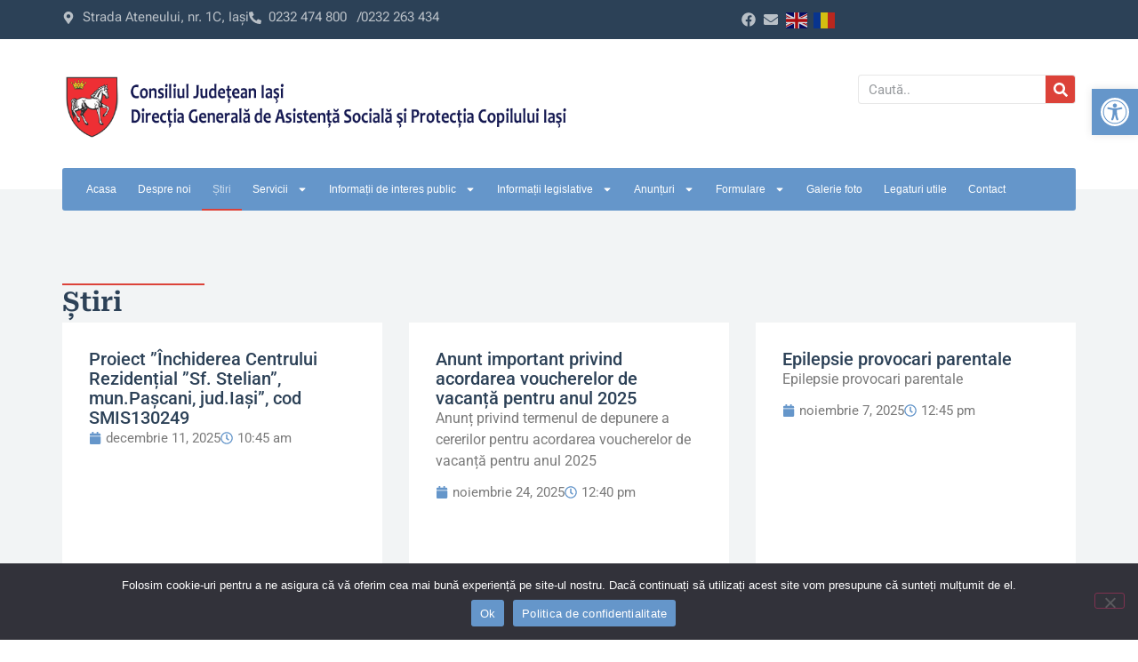

--- FILE ---
content_type: text/html; charset=UTF-8
request_url: https://dasiasi.ro/stiri/
body_size: 216547
content:
<!doctype html>
<html lang="ro-RO">
<head>
	<meta charset="UTF-8">
	<meta name="viewport" content="width=device-width, initial-scale=1">
	<link rel="profile" href="https://gmpg.org/xfn/11">
	<meta name='robots' content='index, follow, max-image-preview:large, max-snippet:-1, max-video-preview:-1' />

	<!-- This site is optimized with the Yoast SEO plugin v26.7 - https://yoast.com/wordpress/plugins/seo/ -->
	<title>Știri - Directia Generala de Asistenta Sociala si Protectia Copilului</title>
	<link rel="canonical" href="https://dasiasi.ro/stiri/" />
	<meta property="og:locale" content="ro_RO" />
	<meta property="og:type" content="article" />
	<meta property="og:title" content="Știri - Directia Generala de Asistenta Sociala si Protectia Copilului" />
	<meta property="og:description" content="Știri" />
	<meta property="og:url" content="https://dasiasi.ro/stiri/" />
	<meta property="og:site_name" content="Directia Generala de Asistenta Sociala si Protectia Copilului" />
	<meta property="article:modified_time" content="2025-07-03T08:21:31+00:00" />
	<meta name="twitter:card" content="summary_large_image" />
	<meta name="twitter:label1" content="Timp estimat pentru citire" />
	<meta name="twitter:data1" content="11 minute" />
	<script type="application/ld+json" class="yoast-schema-graph">{"@context":"https://schema.org","@graph":[{"@type":"WebPage","@id":"https://dasiasi.ro/stiri/","url":"https://dasiasi.ro/stiri/","name":"Știri - Directia Generala de Asistenta Sociala si Protectia Copilului","isPartOf":{"@id":"https://dasiasi.ro/#website"},"datePublished":"2023-11-13T10:40:05+00:00","dateModified":"2025-07-03T08:21:31+00:00","breadcrumb":{"@id":"https://dasiasi.ro/stiri/#breadcrumb"},"inLanguage":"ro-RO","potentialAction":[{"@type":"ReadAction","target":["https://dasiasi.ro/stiri/"]}]},{"@type":"BreadcrumbList","@id":"https://dasiasi.ro/stiri/#breadcrumb","itemListElement":[{"@type":"ListItem","position":1,"name":"Prima pagină","item":"https://dasiasi.ro/"},{"@type":"ListItem","position":2,"name":"Știri"}]},{"@type":"WebSite","@id":"https://dasiasi.ro/#website","url":"https://dasiasi.ro/","name":"Directia Generala de Asistenta Sociala si Protectia Copilului","description":"DGASPC","publisher":{"@id":"https://dasiasi.ro/#organization"},"potentialAction":[{"@type":"SearchAction","target":{"@type":"EntryPoint","urlTemplate":"https://dasiasi.ro/?s={search_term_string}"},"query-input":{"@type":"PropertyValueSpecification","valueRequired":true,"valueName":"search_term_string"}}],"inLanguage":"ro-RO"},{"@type":"Organization","@id":"https://dasiasi.ro/#organization","name":"Directia Generala de Asistenta Sociala si Protectia Copilului","url":"https://dasiasi.ro/","logo":{"@type":"ImageObject","inLanguage":"ro-RO","@id":"https://dasiasi.ro/#/schema/logo/image/","url":"https://dasiasi.ro/wp-content/uploads/2023/11/sigla-e1699974455959.png","contentUrl":"https://dasiasi.ro/wp-content/uploads/2023/11/sigla-e1699974455959.png","width":871,"height":108,"caption":"Directia Generala de Asistenta Sociala si Protectia Copilului"},"image":{"@id":"https://dasiasi.ro/#/schema/logo/image/"}}]}</script>
	<!-- / Yoast SEO plugin. -->


<link rel="alternate" type="application/rss+xml" title="Directia Generala de Asistenta Sociala si Protectia Copilului &raquo; Flux" href="https://dasiasi.ro/feed/" />
<link rel="alternate" type="application/rss+xml" title="Directia Generala de Asistenta Sociala si Protectia Copilului &raquo; Flux comentarii" href="https://dasiasi.ro/comments/feed/" />
<link rel="alternate" title="oEmbed (JSON)" type="application/json+oembed" href="https://dasiasi.ro/wp-json/oembed/1.0/embed?url=https%3A%2F%2Fdasiasi.ro%2Fstiri%2F" />
<link rel="alternate" title="oEmbed (XML)" type="text/xml+oembed" href="https://dasiasi.ro/wp-json/oembed/1.0/embed?url=https%3A%2F%2Fdasiasi.ro%2Fstiri%2F&#038;format=xml" />
<style id='wp-img-auto-sizes-contain-inline-css'>
img:is([sizes=auto i],[sizes^="auto," i]){contain-intrinsic-size:3000px 1500px}
/*# sourceURL=wp-img-auto-sizes-contain-inline-css */
</style>

<style id='wp-emoji-styles-inline-css'>

	img.wp-smiley, img.emoji {
		display: inline !important;
		border: none !important;
		box-shadow: none !important;
		height: 1em !important;
		width: 1em !important;
		margin: 0 0.07em !important;
		vertical-align: -0.1em !important;
		background: none !important;
		padding: 0 !important;
	}
/*# sourceURL=wp-emoji-styles-inline-css */
</style>
<style id='global-styles-inline-css'>
:root{--wp--preset--aspect-ratio--square: 1;--wp--preset--aspect-ratio--4-3: 4/3;--wp--preset--aspect-ratio--3-4: 3/4;--wp--preset--aspect-ratio--3-2: 3/2;--wp--preset--aspect-ratio--2-3: 2/3;--wp--preset--aspect-ratio--16-9: 16/9;--wp--preset--aspect-ratio--9-16: 9/16;--wp--preset--color--black: #000000;--wp--preset--color--cyan-bluish-gray: #abb8c3;--wp--preset--color--white: #ffffff;--wp--preset--color--pale-pink: #f78da7;--wp--preset--color--vivid-red: #cf2e2e;--wp--preset--color--luminous-vivid-orange: #ff6900;--wp--preset--color--luminous-vivid-amber: #fcb900;--wp--preset--color--light-green-cyan: #7bdcb5;--wp--preset--color--vivid-green-cyan: #00d084;--wp--preset--color--pale-cyan-blue: #8ed1fc;--wp--preset--color--vivid-cyan-blue: #0693e3;--wp--preset--color--vivid-purple: #9b51e0;--wp--preset--gradient--vivid-cyan-blue-to-vivid-purple: linear-gradient(135deg,rgb(6,147,227) 0%,rgb(155,81,224) 100%);--wp--preset--gradient--light-green-cyan-to-vivid-green-cyan: linear-gradient(135deg,rgb(122,220,180) 0%,rgb(0,208,130) 100%);--wp--preset--gradient--luminous-vivid-amber-to-luminous-vivid-orange: linear-gradient(135deg,rgb(252,185,0) 0%,rgb(255,105,0) 100%);--wp--preset--gradient--luminous-vivid-orange-to-vivid-red: linear-gradient(135deg,rgb(255,105,0) 0%,rgb(207,46,46) 100%);--wp--preset--gradient--very-light-gray-to-cyan-bluish-gray: linear-gradient(135deg,rgb(238,238,238) 0%,rgb(169,184,195) 100%);--wp--preset--gradient--cool-to-warm-spectrum: linear-gradient(135deg,rgb(74,234,220) 0%,rgb(151,120,209) 20%,rgb(207,42,186) 40%,rgb(238,44,130) 60%,rgb(251,105,98) 80%,rgb(254,248,76) 100%);--wp--preset--gradient--blush-light-purple: linear-gradient(135deg,rgb(255,206,236) 0%,rgb(152,150,240) 100%);--wp--preset--gradient--blush-bordeaux: linear-gradient(135deg,rgb(254,205,165) 0%,rgb(254,45,45) 50%,rgb(107,0,62) 100%);--wp--preset--gradient--luminous-dusk: linear-gradient(135deg,rgb(255,203,112) 0%,rgb(199,81,192) 50%,rgb(65,88,208) 100%);--wp--preset--gradient--pale-ocean: linear-gradient(135deg,rgb(255,245,203) 0%,rgb(182,227,212) 50%,rgb(51,167,181) 100%);--wp--preset--gradient--electric-grass: linear-gradient(135deg,rgb(202,248,128) 0%,rgb(113,206,126) 100%);--wp--preset--gradient--midnight: linear-gradient(135deg,rgb(2,3,129) 0%,rgb(40,116,252) 100%);--wp--preset--font-size--small: 13px;--wp--preset--font-size--medium: 20px;--wp--preset--font-size--large: 36px;--wp--preset--font-size--x-large: 42px;--wp--preset--spacing--20: 0.44rem;--wp--preset--spacing--30: 0.67rem;--wp--preset--spacing--40: 1rem;--wp--preset--spacing--50: 1.5rem;--wp--preset--spacing--60: 2.25rem;--wp--preset--spacing--70: 3.38rem;--wp--preset--spacing--80: 5.06rem;--wp--preset--shadow--natural: 6px 6px 9px rgba(0, 0, 0, 0.2);--wp--preset--shadow--deep: 12px 12px 50px rgba(0, 0, 0, 0.4);--wp--preset--shadow--sharp: 6px 6px 0px rgba(0, 0, 0, 0.2);--wp--preset--shadow--outlined: 6px 6px 0px -3px rgb(255, 255, 255), 6px 6px rgb(0, 0, 0);--wp--preset--shadow--crisp: 6px 6px 0px rgb(0, 0, 0);}:root { --wp--style--global--content-size: 800px;--wp--style--global--wide-size: 1200px; }:where(body) { margin: 0; }.wp-site-blocks > .alignleft { float: left; margin-right: 2em; }.wp-site-blocks > .alignright { float: right; margin-left: 2em; }.wp-site-blocks > .aligncenter { justify-content: center; margin-left: auto; margin-right: auto; }:where(.wp-site-blocks) > * { margin-block-start: 24px; margin-block-end: 0; }:where(.wp-site-blocks) > :first-child { margin-block-start: 0; }:where(.wp-site-blocks) > :last-child { margin-block-end: 0; }:root { --wp--style--block-gap: 24px; }:root :where(.is-layout-flow) > :first-child{margin-block-start: 0;}:root :where(.is-layout-flow) > :last-child{margin-block-end: 0;}:root :where(.is-layout-flow) > *{margin-block-start: 24px;margin-block-end: 0;}:root :where(.is-layout-constrained) > :first-child{margin-block-start: 0;}:root :where(.is-layout-constrained) > :last-child{margin-block-end: 0;}:root :where(.is-layout-constrained) > *{margin-block-start: 24px;margin-block-end: 0;}:root :where(.is-layout-flex){gap: 24px;}:root :where(.is-layout-grid){gap: 24px;}.is-layout-flow > .alignleft{float: left;margin-inline-start: 0;margin-inline-end: 2em;}.is-layout-flow > .alignright{float: right;margin-inline-start: 2em;margin-inline-end: 0;}.is-layout-flow > .aligncenter{margin-left: auto !important;margin-right: auto !important;}.is-layout-constrained > .alignleft{float: left;margin-inline-start: 0;margin-inline-end: 2em;}.is-layout-constrained > .alignright{float: right;margin-inline-start: 2em;margin-inline-end: 0;}.is-layout-constrained > .aligncenter{margin-left: auto !important;margin-right: auto !important;}.is-layout-constrained > :where(:not(.alignleft):not(.alignright):not(.alignfull)){max-width: var(--wp--style--global--content-size);margin-left: auto !important;margin-right: auto !important;}.is-layout-constrained > .alignwide{max-width: var(--wp--style--global--wide-size);}body .is-layout-flex{display: flex;}.is-layout-flex{flex-wrap: wrap;align-items: center;}.is-layout-flex > :is(*, div){margin: 0;}body .is-layout-grid{display: grid;}.is-layout-grid > :is(*, div){margin: 0;}body{padding-top: 0px;padding-right: 0px;padding-bottom: 0px;padding-left: 0px;}a:where(:not(.wp-element-button)){text-decoration: underline;}:root :where(.wp-element-button, .wp-block-button__link){background-color: #32373c;border-width: 0;color: #fff;font-family: inherit;font-size: inherit;font-style: inherit;font-weight: inherit;letter-spacing: inherit;line-height: inherit;padding-top: calc(0.667em + 2px);padding-right: calc(1.333em + 2px);padding-bottom: calc(0.667em + 2px);padding-left: calc(1.333em + 2px);text-decoration: none;text-transform: inherit;}.has-black-color{color: var(--wp--preset--color--black) !important;}.has-cyan-bluish-gray-color{color: var(--wp--preset--color--cyan-bluish-gray) !important;}.has-white-color{color: var(--wp--preset--color--white) !important;}.has-pale-pink-color{color: var(--wp--preset--color--pale-pink) !important;}.has-vivid-red-color{color: var(--wp--preset--color--vivid-red) !important;}.has-luminous-vivid-orange-color{color: var(--wp--preset--color--luminous-vivid-orange) !important;}.has-luminous-vivid-amber-color{color: var(--wp--preset--color--luminous-vivid-amber) !important;}.has-light-green-cyan-color{color: var(--wp--preset--color--light-green-cyan) !important;}.has-vivid-green-cyan-color{color: var(--wp--preset--color--vivid-green-cyan) !important;}.has-pale-cyan-blue-color{color: var(--wp--preset--color--pale-cyan-blue) !important;}.has-vivid-cyan-blue-color{color: var(--wp--preset--color--vivid-cyan-blue) !important;}.has-vivid-purple-color{color: var(--wp--preset--color--vivid-purple) !important;}.has-black-background-color{background-color: var(--wp--preset--color--black) !important;}.has-cyan-bluish-gray-background-color{background-color: var(--wp--preset--color--cyan-bluish-gray) !important;}.has-white-background-color{background-color: var(--wp--preset--color--white) !important;}.has-pale-pink-background-color{background-color: var(--wp--preset--color--pale-pink) !important;}.has-vivid-red-background-color{background-color: var(--wp--preset--color--vivid-red) !important;}.has-luminous-vivid-orange-background-color{background-color: var(--wp--preset--color--luminous-vivid-orange) !important;}.has-luminous-vivid-amber-background-color{background-color: var(--wp--preset--color--luminous-vivid-amber) !important;}.has-light-green-cyan-background-color{background-color: var(--wp--preset--color--light-green-cyan) !important;}.has-vivid-green-cyan-background-color{background-color: var(--wp--preset--color--vivid-green-cyan) !important;}.has-pale-cyan-blue-background-color{background-color: var(--wp--preset--color--pale-cyan-blue) !important;}.has-vivid-cyan-blue-background-color{background-color: var(--wp--preset--color--vivid-cyan-blue) !important;}.has-vivid-purple-background-color{background-color: var(--wp--preset--color--vivid-purple) !important;}.has-black-border-color{border-color: var(--wp--preset--color--black) !important;}.has-cyan-bluish-gray-border-color{border-color: var(--wp--preset--color--cyan-bluish-gray) !important;}.has-white-border-color{border-color: var(--wp--preset--color--white) !important;}.has-pale-pink-border-color{border-color: var(--wp--preset--color--pale-pink) !important;}.has-vivid-red-border-color{border-color: var(--wp--preset--color--vivid-red) !important;}.has-luminous-vivid-orange-border-color{border-color: var(--wp--preset--color--luminous-vivid-orange) !important;}.has-luminous-vivid-amber-border-color{border-color: var(--wp--preset--color--luminous-vivid-amber) !important;}.has-light-green-cyan-border-color{border-color: var(--wp--preset--color--light-green-cyan) !important;}.has-vivid-green-cyan-border-color{border-color: var(--wp--preset--color--vivid-green-cyan) !important;}.has-pale-cyan-blue-border-color{border-color: var(--wp--preset--color--pale-cyan-blue) !important;}.has-vivid-cyan-blue-border-color{border-color: var(--wp--preset--color--vivid-cyan-blue) !important;}.has-vivid-purple-border-color{border-color: var(--wp--preset--color--vivid-purple) !important;}.has-vivid-cyan-blue-to-vivid-purple-gradient-background{background: var(--wp--preset--gradient--vivid-cyan-blue-to-vivid-purple) !important;}.has-light-green-cyan-to-vivid-green-cyan-gradient-background{background: var(--wp--preset--gradient--light-green-cyan-to-vivid-green-cyan) !important;}.has-luminous-vivid-amber-to-luminous-vivid-orange-gradient-background{background: var(--wp--preset--gradient--luminous-vivid-amber-to-luminous-vivid-orange) !important;}.has-luminous-vivid-orange-to-vivid-red-gradient-background{background: var(--wp--preset--gradient--luminous-vivid-orange-to-vivid-red) !important;}.has-very-light-gray-to-cyan-bluish-gray-gradient-background{background: var(--wp--preset--gradient--very-light-gray-to-cyan-bluish-gray) !important;}.has-cool-to-warm-spectrum-gradient-background{background: var(--wp--preset--gradient--cool-to-warm-spectrum) !important;}.has-blush-light-purple-gradient-background{background: var(--wp--preset--gradient--blush-light-purple) !important;}.has-blush-bordeaux-gradient-background{background: var(--wp--preset--gradient--blush-bordeaux) !important;}.has-luminous-dusk-gradient-background{background: var(--wp--preset--gradient--luminous-dusk) !important;}.has-pale-ocean-gradient-background{background: var(--wp--preset--gradient--pale-ocean) !important;}.has-electric-grass-gradient-background{background: var(--wp--preset--gradient--electric-grass) !important;}.has-midnight-gradient-background{background: var(--wp--preset--gradient--midnight) !important;}.has-small-font-size{font-size: var(--wp--preset--font-size--small) !important;}.has-medium-font-size{font-size: var(--wp--preset--font-size--medium) !important;}.has-large-font-size{font-size: var(--wp--preset--font-size--large) !important;}.has-x-large-font-size{font-size: var(--wp--preset--font-size--x-large) !important;}
:root :where(.wp-block-pullquote){font-size: 1.5em;line-height: 1.6;}
/*# sourceURL=global-styles-inline-css */
</style>
<link rel='stylesheet' id='cookie-notice-front-css' href='https://dasiasi.ro/wp-content/plugins/cookie-notice/css/front.min.css?ver=2.5.11' media='all' />
<link rel='stylesheet' id='pojo-a11y-css' href='https://dasiasi.ro/wp-content/plugins/pojo-accessibility/modules/legacy/assets/css/style.min.css?ver=1.0.0' media='all' />
<link rel='stylesheet' id='parent-style-css' href='https://dasiasi.ro/wp-content/themes/hello-elementor/style.css?ver=6.9' media='all' />
<link rel='stylesheet' id='my-theme-ie-css' href='https://dasiasi.ro/wp-content/themes/hello-elementor-child/style.css?ver=6.9' media='all' />
<link rel='stylesheet' id='hello-elementor-css' href='https://dasiasi.ro/wp-content/themes/hello-elementor/assets/css/reset.css?ver=3.4.5' media='all' />
<link rel='stylesheet' id='hello-elementor-theme-style-css' href='https://dasiasi.ro/wp-content/themes/hello-elementor/assets/css/theme.css?ver=3.4.5' media='all' />
<link rel='stylesheet' id='hello-elementor-header-footer-css' href='https://dasiasi.ro/wp-content/themes/hello-elementor/assets/css/header-footer.css?ver=3.4.5' media='all' />
<link rel='stylesheet' id='elementor-frontend-css' href='https://dasiasi.ro/wp-content/plugins/elementor/assets/css/frontend.min.css?ver=3.34.1' media='all' />
<link rel='stylesheet' id='elementor-post-6-css' href='https://dasiasi.ro/wp-content/uploads/elementor/css/post-6.css?ver=1767969006' media='all' />
<link rel='stylesheet' id='widget-icon-list-css' href='https://dasiasi.ro/wp-content/plugins/elementor/assets/css/widget-icon-list.min.css?ver=3.34.1' media='all' />
<link rel='stylesheet' id='widget-heading-css' href='https://dasiasi.ro/wp-content/plugins/elementor/assets/css/widget-heading.min.css?ver=3.34.1' media='all' />
<link rel='stylesheet' id='widget-image-css' href='https://dasiasi.ro/wp-content/plugins/elementor/assets/css/widget-image.min.css?ver=3.34.1' media='all' />
<link rel='stylesheet' id='widget-search-form-css' href='https://dasiasi.ro/wp-content/plugins/elementor-pro/assets/css/widget-search-form.min.css?ver=3.34.0' media='all' />
<link rel='stylesheet' id='widget-nav-menu-css' href='https://dasiasi.ro/wp-content/plugins/elementor-pro/assets/css/widget-nav-menu.min.css?ver=3.34.0' media='all' />
<link rel='stylesheet' id='widget-divider-css' href='https://dasiasi.ro/wp-content/plugins/elementor/assets/css/widget-divider.min.css?ver=3.34.1' media='all' />
<link rel='stylesheet' id='e-animation-float-css' href='https://dasiasi.ro/wp-content/plugins/elementor/assets/lib/animations/styles/e-animation-float.min.css?ver=3.34.1' media='all' />
<link rel='stylesheet' id='e-animation-zoomIn-css' href='https://dasiasi.ro/wp-content/plugins/elementor/assets/lib/animations/styles/zoomIn.min.css?ver=3.34.1' media='all' />
<link rel='stylesheet' id='e-popup-css' href='https://dasiasi.ro/wp-content/plugins/elementor-pro/assets/css/conditionals/popup.min.css?ver=3.34.0' media='all' />
<link rel='stylesheet' id='widget-loop-common-css' href='https://dasiasi.ro/wp-content/plugins/elementor-pro/assets/css/widget-loop-common.min.css?ver=3.34.0' media='all' />
<link rel='stylesheet' id='widget-loop-grid-css' href='https://dasiasi.ro/wp-content/plugins/elementor-pro/assets/css/widget-loop-grid.min.css?ver=3.34.0' media='all' />
<link rel='stylesheet' id='e-animation-fadeInUp-css' href='https://dasiasi.ro/wp-content/plugins/elementor/assets/lib/animations/styles/fadeInUp.min.css?ver=3.34.1' media='all' />
<link rel='stylesheet' id='widget-video-css' href='https://dasiasi.ro/wp-content/plugins/elementor/assets/css/widget-video.min.css?ver=3.34.1' media='all' />
<link rel='stylesheet' id='elementor-post-40-css' href='https://dasiasi.ro/wp-content/uploads/elementor/css/post-40.css?ver=1767969017' media='all' />
<link rel='stylesheet' id='elementor-post-59-css' href='https://dasiasi.ro/wp-content/uploads/elementor/css/post-59.css?ver=1767969005' media='all' />
<link rel='stylesheet' id='elementor-post-261-css' href='https://dasiasi.ro/wp-content/uploads/elementor/css/post-261.css?ver=1767969005' media='all' />
<link rel='stylesheet' id='elementor-post-6211-css' href='https://dasiasi.ro/wp-content/uploads/elementor/css/post-6211.css?ver=1767969005' media='all' />
<link rel='stylesheet' id='elementor-gf-local-roboto-css' href='https://dasiasi.ro/wp-content/uploads/elementor/google-fonts/css/roboto.css?ver=1743501978' media='all' />
<link rel='stylesheet' id='elementor-gf-local-robotoslab-css' href='https://dasiasi.ro/wp-content/uploads/elementor/google-fonts/css/robotoslab.css?ver=1743501953' media='all' />
<link rel='stylesheet' id='elementor-gf-local-robotoserif-css' href='https://dasiasi.ro/wp-content/uploads/elementor/google-fonts/css/robotoserif.css?ver=1743501962' media='all' />
<link rel='stylesheet' id='elementor-gf-local-robotoflex-css' href='https://dasiasi.ro/wp-content/uploads/elementor/google-fonts/css/robotoflex.css?ver=1754996511' media='all' />
<script src="https://dasiasi.ro/wp-includes/js/jquery/jquery.min.js?ver=3.7.1" id="jquery-core-js"></script>
<script src="https://dasiasi.ro/wp-includes/js/jquery/jquery-migrate.min.js?ver=3.4.1" id="jquery-migrate-js"></script>
<link rel="https://api.w.org/" href="https://dasiasi.ro/wp-json/" /><link rel="alternate" title="JSON" type="application/json" href="https://dasiasi.ro/wp-json/wp/v2/pages/40" /><link rel="EditURI" type="application/rsd+xml" title="RSD" href="https://dasiasi.ro/xmlrpc.php?rsd" />
<meta name="generator" content="WordPress 6.9" />
<link rel='shortlink' href='https://dasiasi.ro/?p=40' />
<style type="text/css">
#pojo-a11y-toolbar .pojo-a11y-toolbar-toggle a{ background-color: #6596ca;	color: #ffffff;}
#pojo-a11y-toolbar .pojo-a11y-toolbar-overlay, #pojo-a11y-toolbar .pojo-a11y-toolbar-overlay ul.pojo-a11y-toolbar-items.pojo-a11y-links{ border-color: #6596ca;}
body.pojo-a11y-focusable a:focus{ outline-style: solid !important;	outline-width: 1px !important;	outline-color: #FF0000 !important;}
#pojo-a11y-toolbar{ top: 100px !important;}
#pojo-a11y-toolbar .pojo-a11y-toolbar-overlay{ background-color: #ffffff;}
#pojo-a11y-toolbar .pojo-a11y-toolbar-overlay ul.pojo-a11y-toolbar-items li.pojo-a11y-toolbar-item a, #pojo-a11y-toolbar .pojo-a11y-toolbar-overlay p.pojo-a11y-toolbar-title{ color: #333333;}
#pojo-a11y-toolbar .pojo-a11y-toolbar-overlay ul.pojo-a11y-toolbar-items li.pojo-a11y-toolbar-item a.active{ background-color: #4054b2;	color: #ffffff;}
@media (max-width: 767px) { #pojo-a11y-toolbar { top: 50px !important; } }</style><meta name="generator" content="Elementor 3.34.1; features: e_font_icon_svg, additional_custom_breakpoints; settings: css_print_method-external, google_font-enabled, font_display-swap">
			<style>
				.e-con.e-parent:nth-of-type(n+4):not(.e-lazyloaded):not(.e-no-lazyload),
				.e-con.e-parent:nth-of-type(n+4):not(.e-lazyloaded):not(.e-no-lazyload) * {
					background-image: none !important;
				}
				@media screen and (max-height: 1024px) {
					.e-con.e-parent:nth-of-type(n+3):not(.e-lazyloaded):not(.e-no-lazyload),
					.e-con.e-parent:nth-of-type(n+3):not(.e-lazyloaded):not(.e-no-lazyload) * {
						background-image: none !important;
					}
				}
				@media screen and (max-height: 640px) {
					.e-con.e-parent:nth-of-type(n+2):not(.e-lazyloaded):not(.e-no-lazyload),
					.e-con.e-parent:nth-of-type(n+2):not(.e-lazyloaded):not(.e-no-lazyload) * {
						background-image: none !important;
					}
				}
			</style>
			<link rel="icon" href="https://dasiasi.ro/wp-content/uploads/2024/01/cropped-dasiasi-favicon-01-32x32.jpg" sizes="32x32" />
<link rel="icon" href="https://dasiasi.ro/wp-content/uploads/2024/01/cropped-dasiasi-favicon-01-192x192.jpg" sizes="192x192" />
<link rel="apple-touch-icon" href="https://dasiasi.ro/wp-content/uploads/2024/01/cropped-dasiasi-favicon-01-180x180.jpg" />
<meta name="msapplication-TileImage" content="https://dasiasi.ro/wp-content/uploads/2024/01/cropped-dasiasi-favicon-01-270x270.jpg" />
</head>
<body class="wp-singular page-template-default page page-id-40 wp-custom-logo wp-embed-responsive wp-theme-hello-elementor wp-child-theme-hello-elementor-child cookies-not-set hello-elementor-default elementor-default elementor-kit-6 elementor-page elementor-page-40">


<a class="skip-link screen-reader-text" href="#content">Sari la conținut</a>

		<header data-elementor-type="header" data-elementor-id="59" class="elementor elementor-59 elementor-location-header" data-elementor-post-type="elementor_library">
			<div class="elementor-element elementor-element-f2b4b5a e-flex e-con-boxed e-con e-parent" data-id="f2b4b5a" data-element_type="container" data-settings="{&quot;background_background&quot;:&quot;classic&quot;}">
					<div class="e-con-inner">
		<div class="elementor-element elementor-element-faa46ce e-con-full e-flex e-con e-child" data-id="faa46ce" data-element_type="container">
		<div class="elementor-element elementor-element-d66327b e-con-full e-flex e-con e-child" data-id="d66327b" data-element_type="container">
				<div class="elementor-element elementor-element-69c4105 elementor-icon-list--layout-inline elementor-widget-mobile__width-initial elementor-list-item-link-full_width elementor-widget elementor-widget-icon-list" data-id="69c4105" data-element_type="widget" data-widget_type="icon-list.default">
				<div class="elementor-widget-container">
							<ul class="elementor-icon-list-items elementor-inline-items">
							<li class="elementor-icon-list-item elementor-inline-item">
											<a href="https://www.google.com/maps?sca_esv=581894545&#038;output=search&#038;q=Strada+Ateneului,+nr.+1C,+Ia%C8%99i&#038;source=lnms&#038;entry=mc&#038;sa=X&#038;ved=2ahUKEwjorb_G9cCCAxWy_rsIHXlRA1cQ0pQJegQICRAB">

												<span class="elementor-icon-list-icon">
							<svg aria-hidden="true" class="e-font-icon-svg e-fas-map-marker-alt" viewBox="0 0 384 512" xmlns="http://www.w3.org/2000/svg"><path d="M172.268 501.67C26.97 291.031 0 269.413 0 192 0 85.961 85.961 0 192 0s192 85.961 192 192c0 77.413-26.97 99.031-172.268 309.67-9.535 13.774-29.93 13.773-39.464 0zM192 272c44.183 0 80-35.817 80-80s-35.817-80-80-80-80 35.817-80 80 35.817 80 80 80z"></path></svg>						</span>
										<span class="elementor-icon-list-text">Strada Ateneului, nr. 1C, Iași</span>
											</a>
									</li>
								<li class="elementor-icon-list-item elementor-inline-item">
											<a href="tel:%200232%20474%20800">

												<span class="elementor-icon-list-icon">
							<svg aria-hidden="true" class="e-font-icon-svg e-fas-phone-alt" viewBox="0 0 512 512" xmlns="http://www.w3.org/2000/svg"><path d="M497.39 361.8l-112-48a24 24 0 0 0-28 6.9l-49.6 60.6A370.66 370.66 0 0 1 130.6 204.11l60.6-49.6a23.94 23.94 0 0 0 6.9-28l-48-112A24.16 24.16 0 0 0 122.6.61l-104 24A24 24 0 0 0 0 48c0 256.5 207.9 464 464 464a24 24 0 0 0 23.4-18.6l24-104a24.29 24.29 0 0 0-14.01-27.6z"></path></svg>						</span>
										<span class="elementor-icon-list-text">0232 474 800 &nbsp;&nbsp;/ </span>
											</a>
									</li>
								<li class="elementor-icon-list-item elementor-inline-item">
											<a href="tel:%200232%20263%20434">

											<span class="elementor-icon-list-text">0232 263 434</span>
											</a>
									</li>
						</ul>
						</div>
				</div>
				</div>
		<div class="elementor-element elementor-element-cb69f10 e-con-full e-flex e-con e-child" data-id="cb69f10" data-element_type="container">
				<div class="elementor-element elementor-element-7a69f30 elementor-widget elementor-widget-heading" data-id="7a69f30" data-element_type="widget" id="goup" data-widget_type="heading.default">
				<div class="elementor-widget-container">
					<h2 class="elementor-heading-title elementor-size-default">go up</h2>				</div>
				</div>
				</div>
		<div class="elementor-element elementor-element-d276f44 e-flex e-con-boxed e-con e-child" data-id="d276f44" data-element_type="container">
					<div class="e-con-inner">
				<div class="elementor-element elementor-element-3f797f4 elementor-icon-list--layout-inline elementor-align-end elementor-mobile-align-end elementor-widget-mobile__width-inherit elementor-hidden-mobile elementor-list-item-link-full_width elementor-widget elementor-widget-icon-list" data-id="3f797f4" data-element_type="widget" data-widget_type="icon-list.default">
				<div class="elementor-widget-container">
							<ul class="elementor-icon-list-items elementor-inline-items">
							<li class="elementor-icon-list-item elementor-inline-item">
											<a href="https://www.facebook.com/p/Directia-Generala-de-Asistenta-Sociala-si-Protectia-Copilului-Iasi-100069260293180/">

												<span class="elementor-icon-list-icon">
							<svg aria-hidden="true" class="e-font-icon-svg e-fab-facebook" viewBox="0 0 512 512" xmlns="http://www.w3.org/2000/svg"><path d="M504 256C504 119 393 8 256 8S8 119 8 256c0 123.78 90.69 226.38 209.25 245V327.69h-63V256h63v-54.64c0-62.15 37-96.48 93.67-96.48 27.14 0 55.52 4.84 55.52 4.84v61h-31.28c-30.8 0-40.41 19.12-40.41 38.73V256h68.78l-11 71.69h-57.78V501C413.31 482.38 504 379.78 504 256z"></path></svg>						</span>
										<span class="elementor-icon-list-text"></span>
											</a>
									</li>
								<li class="elementor-icon-list-item elementor-inline-item">
											<a href="mailto:office.dgaspcis@dasiasi.ro">

												<span class="elementor-icon-list-icon">
							<svg aria-hidden="true" class="e-font-icon-svg e-fas-envelope" viewBox="0 0 512 512" xmlns="http://www.w3.org/2000/svg"><path d="M502.3 190.8c3.9-3.1 9.7-.2 9.7 4.7V400c0 26.5-21.5 48-48 48H48c-26.5 0-48-21.5-48-48V195.6c0-5 5.7-7.8 9.7-4.7 22.4 17.4 52.1 39.5 154.1 113.6 21.1 15.4 56.7 47.8 92.2 47.6 35.7.3 72-32.8 92.3-47.6 102-74.1 131.6-96.3 154-113.7zM256 320c23.2.4 56.6-29.2 73.4-41.4 132.7-96.3 142.8-104.7 173.4-128.7 5.8-4.5 9.2-11.5 9.2-18.9v-19c0-26.5-21.5-48-48-48H48C21.5 64 0 85.5 0 112v19c0 7.4 3.4 14.3 9.2 18.9 30.6 23.9 40.7 32.4 173.4 128.7 16.8 12.2 50.2 41.8 73.4 41.4z"></path></svg>						</span>
										<span class="elementor-icon-list-text"></span>
											</a>
									</li>
								<li class="elementor-icon-list-item elementor-inline-item">
										<span class="elementor-icon-list-text"><div class="gtranslate_wrapper" id="gt-wrapper-60541860"></div> </span>
									</li>
						</ul>
						</div>
				</div>
				<div class="elementor-element elementor-element-201405a elementor-widget-mobile__width-inherit elementor-hidden-desktop elementor-hidden-tablet elementor-widget elementor-widget-shortcode" data-id="201405a" data-element_type="widget" data-widget_type="shortcode.default">
				<div class="elementor-widget-container">
							<div class="elementor-shortcode"><div class="gtranslate_wrapper" id="gt-wrapper-46190788"></div> </div>
						</div>
				</div>
					</div>
				</div>
				</div>
					</div>
				</div>
		<div class="elementor-element elementor-element-e6b8cd6 e-flex e-con-boxed e-con e-parent" data-id="e6b8cd6" data-element_type="container" data-settings="{&quot;background_background&quot;:&quot;classic&quot;}">
					<div class="e-con-inner">
		<div class="elementor-element elementor-element-bb6383c e-con-full e-flex e-con e-child" data-id="bb6383c" data-element_type="container">
				<div class="elementor-element elementor-element-483bd28 elementor-widget elementor-widget-theme-site-logo elementor-widget-image" data-id="483bd28" data-element_type="widget" data-widget_type="theme-site-logo.default">
				<div class="elementor-widget-container">
											<a href="https://dasiasi.ro">
			<img width="871" height="108" src="https://dasiasi.ro/wp-content/uploads/2023/11/sigla-e1699974455959.png" class="attachment-full size-full wp-image-61" alt="" srcset="https://dasiasi.ro/wp-content/uploads/2023/11/sigla-e1699974455959.png 871w, https://dasiasi.ro/wp-content/uploads/2023/11/sigla-e1699974455959-300x37.png 300w, https://dasiasi.ro/wp-content/uploads/2023/11/sigla-e1699974455959-768x95.png 768w" sizes="(max-width: 871px) 100vw, 871px" />				</a>
											</div>
				</div>
				</div>
		<div class="elementor-element elementor-element-fdb30ec e-con-full e-flex e-con e-child" data-id="fdb30ec" data-element_type="container">
				<div class="elementor-element elementor-element-5db8a9f elementor-widget__width-initial elementor-search-form--skin-classic elementor-search-form--button-type-icon elementor-search-form--icon-search elementor-widget elementor-widget-search-form" data-id="5db8a9f" data-element_type="widget" data-settings="{&quot;skin&quot;:&quot;classic&quot;}" data-widget_type="search-form.default">
				<div class="elementor-widget-container">
							<search role="search">
			<form class="elementor-search-form" action="https://dasiasi.ro" method="get">
												<div class="elementor-search-form__container">
					<label class="elementor-screen-only" for="elementor-search-form-5db8a9f">Caută</label>

					
					<input id="elementor-search-form-5db8a9f" placeholder="Caută.." class="elementor-search-form__input" type="search" name="s" value="">
					
											<button class="elementor-search-form__submit" type="submit" aria-label="Caută">
															<div class="e-font-icon-svg-container"><svg class="fa fa-search e-font-icon-svg e-fas-search" viewBox="0 0 512 512" xmlns="http://www.w3.org/2000/svg"><path d="M505 442.7L405.3 343c-4.5-4.5-10.6-7-17-7H372c27.6-35.3 44-79.7 44-128C416 93.1 322.9 0 208 0S0 93.1 0 208s93.1 208 208 208c48.3 0 92.7-16.4 128-44v16.3c0 6.4 2.5 12.5 7 17l99.7 99.7c9.4 9.4 24.6 9.4 33.9 0l28.3-28.3c9.4-9.4 9.4-24.6.1-34zM208 336c-70.7 0-128-57.2-128-128 0-70.7 57.2-128 128-128 70.7 0 128 57.2 128 128 0 70.7-57.2 128-128 128z"></path></svg></div>													</button>
					
									</div>
			</form>
		</search>
						</div>
				</div>
				</div>
		<div class="elementor-element elementor-element-13715e0 e-con-full elementor-hidden-desktop e-flex e-con e-child" data-id="13715e0" data-element_type="container">
				<div class="elementor-element elementor-element-527020a elementor-nav-menu--stretch elementor-nav-menu__text-align-aside elementor-nav-menu--toggle elementor-nav-menu--burger elementor-widget elementor-widget-nav-menu" data-id="527020a" data-element_type="widget" data-settings="{&quot;full_width&quot;:&quot;stretch&quot;,&quot;layout&quot;:&quot;dropdown&quot;,&quot;submenu_icon&quot;:{&quot;value&quot;:&quot;&lt;svg aria-hidden=\&quot;true\&quot; class=\&quot;e-font-icon-svg e-fas-caret-down\&quot; viewBox=\&quot;0 0 320 512\&quot; xmlns=\&quot;http:\/\/www.w3.org\/2000\/svg\&quot;&gt;&lt;path d=\&quot;M31.3 192h257.3c17.8 0 26.7 21.5 14.1 34.1L174.1 354.8c-7.8 7.8-20.5 7.8-28.3 0L17.2 226.1C4.6 213.5 13.5 192 31.3 192z\&quot;&gt;&lt;\/path&gt;&lt;\/svg&gt;&quot;,&quot;library&quot;:&quot;fa-solid&quot;},&quot;toggle&quot;:&quot;burger&quot;}" data-widget_type="nav-menu.default">
				<div class="elementor-widget-container">
							<div class="elementor-menu-toggle" role="button" tabindex="0" aria-label="Menu Toggle" aria-expanded="false">
			<svg aria-hidden="true" role="presentation" class="elementor-menu-toggle__icon--open e-font-icon-svg e-eicon-menu-bar" viewBox="0 0 1000 1000" xmlns="http://www.w3.org/2000/svg"><path d="M104 333H896C929 333 958 304 958 271S929 208 896 208H104C71 208 42 237 42 271S71 333 104 333ZM104 583H896C929 583 958 554 958 521S929 458 896 458H104C71 458 42 487 42 521S71 583 104 583ZM104 833H896C929 833 958 804 958 771S929 708 896 708H104C71 708 42 737 42 771S71 833 104 833Z"></path></svg><svg aria-hidden="true" role="presentation" class="elementor-menu-toggle__icon--close e-font-icon-svg e-eicon-close" viewBox="0 0 1000 1000" xmlns="http://www.w3.org/2000/svg"><path d="M742 167L500 408 258 167C246 154 233 150 217 150 196 150 179 158 167 167 154 179 150 196 150 212 150 229 154 242 171 254L408 500 167 742C138 771 138 800 167 829 196 858 225 858 254 829L496 587 738 829C750 842 767 846 783 846 800 846 817 842 829 829 842 817 846 804 846 783 846 767 842 750 829 737L588 500 833 258C863 229 863 200 833 171 804 137 775 137 742 167Z"></path></svg>		</div>
					<nav class="elementor-nav-menu--dropdown elementor-nav-menu__container" aria-hidden="true">
				<ul id="menu-2-527020a" class="elementor-nav-menu"><li class="menu-item menu-item-type-post_type menu-item-object-page menu-item-home menu-item-6945"><a href="https://dasiasi.ro/" class="elementor-item" tabindex="-1">Acasa</a></li>
<li class="menu-item menu-item-type-post_type menu-item-object-page menu-item-6946"><a href="https://dasiasi.ro/despre-noi/" class="elementor-item" tabindex="-1">Despre noi</a></li>
<li class="menu-item menu-item-type-post_type menu-item-object-page current-menu-item page_item page-item-40 current_page_item menu-item-6947"><a href="https://dasiasi.ro/stiri/" aria-current="page" class="elementor-item elementor-item-active" tabindex="-1">Știri</a></li>
<li class="pointer menu-item menu-item-type-custom menu-item-object-custom menu-item-has-children menu-item-7341"><a class="elementor-item" tabindex="-1">Servicii</a>
<ul class="sub-menu elementor-nav-menu--dropdown">
	<li class="menu-item menu-item-type-taxonomy menu-item-object-categorie_serviciu menu-item-has-children menu-item-6951"><a href="https://dasiasi.ro/servicii/departamentul-protectia-copilului/" class="elementor-sub-item" tabindex="-1">Departamentul protectia copilului</a>
	<ul class="sub-menu elementor-nav-menu--dropdown">
		<li class="menu-item menu-item-type-post_type menu-item-object-serviciu menu-item-6956"><a href="https://dasiasi.ro/serviciu/serviciul-pentru-situatii-de-urgenta/" class="elementor-sub-item" tabindex="-1">Serviciul Evaluare Initiala, Interventie in Regim de Urgenta si Coordonare SPAS</a></li>
		<li class="menu-item menu-item-type-post_type menu-item-object-serviciu menu-item-6955"><a href="https://dasiasi.ro/serviciu/serviciul-management-de-caz/" class="elementor-sub-item" tabindex="-1">Serviciul management de caz pentru copii aflati in masuri de tip rezidential, centre de zi si supravegheri specializate</a></li>
		<li class="menu-item menu-item-type-post_type menu-item-object-serviciu menu-item-7613"><a href="https://dasiasi.ro/serviciu/serviciul-management-de-caz-pentru-copii-aflati-in-plasament-la-rude-familii-asistenti-maternali/" class="elementor-sub-item" tabindex="-1">Serviciul Management de caz pentru copii aflati în plasament la rude/familii/asistenti maternali</a></li>
		<li class="menu-item menu-item-type-post_type menu-item-object-serviciu menu-item-6959"><a href="https://dasiasi.ro/serviciu/serviciul-social-de-tip-familial-destinat-copiilor-din-sistemul-de-protectie-speciala/" class="elementor-sub-item" tabindex="-1">Serviciul social de tip familial destinat copiilor din sistemul de protectie speciala</a></li>
		<li class="menu-item menu-item-type-post_type menu-item-object-serviciu menu-item-6954"><a href="https://dasiasi.ro/serviciu/serviciul-evaluare-complexa-copil/" class="elementor-sub-item" tabindex="-1">Serviciul Evaluare Complexa a Copilului</a></li>
		<li class="menu-item menu-item-type-post_type menu-item-object-serviciu menu-item-6957"><a href="https://dasiasi.ro/serviciu/compartiment-pentru-adoptii-si-post-adoptii/" class="elementor-sub-item" tabindex="-1">Compartiment pentru adoptii si post adoptii</a></li>
		<li class="menu-item menu-item-type-post_type menu-item-object-serviciu menu-item-6953"><a href="https://dasiasi.ro/serviciu/servicii-sociale-si-centre-rezidentiale-pentru-copii/" class="elementor-sub-item" tabindex="-1">Servicii sociale si Centre rezidentiale pentru copii</a></li>
	</ul>
</li>
	<li class="menu-item menu-item-type-taxonomy menu-item-object-categorie_serviciu menu-item-has-children menu-item-6952"><a href="https://dasiasi.ro/servicii/departamentul-persoane-adulte/" class="elementor-sub-item" tabindex="-1">Departamentul persoane adulte</a>
	<ul class="sub-menu elementor-nav-menu--dropdown">
		<li class="menu-item menu-item-type-post_type menu-item-object-serviciu menu-item-6960"><a href="https://dasiasi.ro/serviciu/serviciul-persoane-adulte-cu-handicap-prestatii/" class="elementor-sub-item" tabindex="-1">Serviciul Persoane Adulte cu Handicap – Prestatii</a></li>
		<li class="menu-item menu-item-type-post_type menu-item-object-serviciu menu-item-6961"><a href="https://dasiasi.ro/serviciu/servicii-sociale-si-centre-rezidentiale-pentru-persoane-adulte-aflate-in-dificultate/" class="elementor-sub-item" tabindex="-1">Servicii sociale si centre rezidentiale pentru persoane adulte</a></li>
		<li class="menu-item menu-item-type-post_type menu-item-object-serviciu menu-item-6962"><a href="https://dasiasi.ro/serviciu/comisia-de-evaluare-a-persoanelor-adulte-cu-handicap/" class="elementor-sub-item" tabindex="-1">Comisia de evaluare a persoanelor adulte cu handicap</a></li>
		<li class="menu-item menu-item-type-post_type menu-item-object-serviciu menu-item-6963"><a href="https://dasiasi.ro/serviciu/serviciul-de-evaluare-complexa-a-persoanelor-adulte-cu-handicap/" class="elementor-sub-item" tabindex="-1">Serviciul de Evaluare Complexa a Persoanelor Adulte cu Handicap</a></li>
		<li class="menu-item menu-item-type-post_type menu-item-object-serviciu menu-item-6964"><a href="https://dasiasi.ro/serviciu/secretariatul-comisiei-de-evaluare-a-persoanelor-adulte-cu-handicap/" class="elementor-sub-item" tabindex="-1">Secretariatul Comisiei de Evaluare a Persoanelor Adulte cu Handicap</a></li>
	</ul>
</li>
	<li class="menu-item menu-item-type-taxonomy menu-item-object-categorie_serviciu menu-item-has-children menu-item-6950"><a href="https://dasiasi.ro/servicii/proiecte-implementate-dgaspc-iasi/" class="elementor-sub-item" tabindex="-1">Proiecte DGASPC Iasi</a>
	<ul class="sub-menu elementor-nav-menu--dropdown">
		<li class="menu-item menu-item-type-post_type menu-item-object-serviciu menu-item-6965"><a href="https://dasiasi.ro/serviciu/proiecte-implementate-de-dgaspc-iasi-in-anul-2024/" class="elementor-sub-item" tabindex="-1">Proiecte implementate de DGASPC Iasi in anul 2024</a></li>
		<li class="menu-item menu-item-type-post_type menu-item-object-serviciu menu-item-6966"><a href="https://dasiasi.ro/serviciu/proiecte-implementate-dgaspc-iasi/" class="elementor-sub-item" tabindex="-1">Proiecte implementate DGASPC Iasi</a></li>
		<li class="menu-item menu-item-type-post_type menu-item-object-serviciu menu-item-6967"><a href="https://dasiasi.ro/serviciu/inchiderea-centrului-rezidential-c-a-rosetti-lot-2-cod-smis-130247/" class="elementor-sub-item" tabindex="-1">Inchiderea Centrului Rezidential „C.A. Rosetti”, Lot 2, cod SMIS 130247</a></li>
		<li class="menu-item menu-item-type-post_type menu-item-object-serviciu menu-item-6968"><a href="https://dasiasi.ro/serviciu/inchiderea-centrului-rezidential-c-a-rosetti-lot-1-cod-smis-130246/" class="elementor-sub-item" tabindex="-1">Inchiderea Centrului Rezidential „C.A. Rosetti”, Lot 1, cod SMIS 130246</a></li>
	</ul>
</li>
	<li class="menu-item menu-item-type-taxonomy menu-item-object-categorie_serviciu menu-item-6949"><a href="https://dasiasi.ro/servicii/rapoarte-controale-servicii-sociale/" class="elementor-sub-item" tabindex="-1">Rapoarte controale servicii sociale</a></li>
</ul>
</li>
<li class="pointer menu-item menu-item-type-custom menu-item-object-custom menu-item-has-children menu-item-7342"><a class="elementor-item" tabindex="-1">Informații de interes public</a>
<ul class="sub-menu elementor-nav-menu--dropdown">
	<li class="menu-item menu-item-type-taxonomy menu-item-object-categorie_informatie_utila menu-item-6996"><a href="https://dasiasi.ro/informatii-utile/solicitarea-informatiilor-de-interes-public/" class="elementor-sub-item" tabindex="-1">Solicitarea informatiilor de interes public</a></li>
	<li class="menu-item menu-item-type-taxonomy menu-item-object-categorie_informatie_utila menu-item-has-children menu-item-6997"><a href="https://dasiasi.ro/informatii-utile/buget/" class="elementor-sub-item" tabindex="-1">Buget</a>
	<ul class="sub-menu elementor-nav-menu--dropdown">
		<li class="menu-item menu-item-type-taxonomy menu-item-object-categorie_informatie_utila menu-item-7063"><a href="https://dasiasi.ro/informatii-utile/buget/bugetul-din-toate-sursele-de-finantare/" class="elementor-sub-item" tabindex="-1">Bugetul din toate sursele de finantare</a></li>
		<li class="menu-item menu-item-type-taxonomy menu-item-object-categorie_informatie_utila menu-item-7065"><a href="https://dasiasi.ro/informatii-utile/buget/situatia-platilor/" class="elementor-sub-item" tabindex="-1">Situația plăților</a></li>
		<li class="menu-item menu-item-type-taxonomy menu-item-object-categorie_informatie_utila menu-item-7064"><a href="https://dasiasi.ro/informatii-utile/buget/situatia-drepturilor-salariale/" class="elementor-sub-item" tabindex="-1">Situația drepturilor salariale</a></li>
	</ul>
</li>
	<li class="menu-item menu-item-type-taxonomy menu-item-object-categorie_informatie_utila menu-item-7071"><a href="https://dasiasi.ro/informatii-utile/bilanturi-contabile/" class="elementor-sub-item" tabindex="-1">Bilanturi contabile</a></li>
	<li class="menu-item menu-item-type-taxonomy menu-item-object-categorie_informatie_utila menu-item-has-children menu-item-7070"><a href="https://dasiasi.ro/informatii-utile/achizitii-publice/" class="elementor-sub-item" tabindex="-1">Achizitii publice</a>
	<ul class="sub-menu elementor-nav-menu--dropdown">
		<li class="menu-item menu-item-type-taxonomy menu-item-object-categorie_informatie_utila menu-item-7100"><a href="https://dasiasi.ro/informatii-utile/achizitii-publice/programul-anual-al-achizitiilor-publice/" class="elementor-sub-item" tabindex="-1">Programul anual al achizitiilor publice</a></li>
		<li class="menu-item menu-item-type-taxonomy menu-item-object-categorie_informatie_utila menu-item-7069"><a href="https://dasiasi.ro/informatii-utile/achizitii-publice/centralizator-achizitii-publice/" class="elementor-sub-item" tabindex="-1">Centralizator achizitii publice</a></li>
	</ul>
</li>
	<li class="menu-item menu-item-type-taxonomy menu-item-object-categorie_informatie_utila menu-item-7000"><a href="https://dasiasi.ro/informatii-utile/informatii-utile/" class="elementor-sub-item" tabindex="-1">Informatii utile</a></li>
	<li class="menu-item menu-item-type-taxonomy menu-item-object-categorie_informatie_utila menu-item-6995"><a href="https://dasiasi.ro/informatii-utile/etica-si-integritate/" class="elementor-sub-item" tabindex="-1">Etica si integritate</a></li>
	<li class="menu-item menu-item-type-taxonomy menu-item-object-categorie_informatie_utila menu-item-6998"><a href="https://dasiasi.ro/informatii-utile/declaratii-de-avere-si-de-interese/" class="elementor-sub-item" tabindex="-1">Declaratii de avere si de interese</a></li>
</ul>
</li>
<li class="pointer menu-item menu-item-type-custom menu-item-object-custom menu-item-has-children menu-item-7343"><a class="elementor-item" tabindex="-1">Informații legislative</a>
<ul class="sub-menu elementor-nav-menu--dropdown">
	<li class="menu-item menu-item-type-taxonomy menu-item-object-categorie_informatie_legislativa menu-item-6973"><a href="https://dasiasi.ro/informatii-legislative/protectia-copilului/" class="elementor-sub-item" tabindex="-1">Protectia copilului</a></li>
	<li class="menu-item menu-item-type-taxonomy menu-item-object-categorie_informatie_legislativa menu-item-6974"><a href="https://dasiasi.ro/informatii-legislative/persoane-adulte-cu-handicap/" class="elementor-sub-item" tabindex="-1">Persoane adulte cu handicap</a></li>
	<li class="menu-item menu-item-type-taxonomy menu-item-object-categorie_informatie_legislativa menu-item-6975"><a href="https://dasiasi.ro/informatii-legislative/date-cu-caracter-personal/" class="elementor-sub-item" tabindex="-1">DATE CU CARACTER PERSONAL</a></li>
</ul>
</li>
<li class="pointer menu-item menu-item-type-custom menu-item-object-custom menu-item-has-children menu-item-7344"><a class="elementor-item" tabindex="-1">Anunțuri</a>
<ul class="sub-menu elementor-nav-menu--dropdown">
	<li class="menu-item menu-item-type-taxonomy menu-item-object-categorie_anunt menu-item-6977"><a href="https://dasiasi.ro/anunturi/anunturi-angajare/" class="elementor-sub-item" tabindex="-1">Anunțuri angajare</a></li>
	<li class="menu-item menu-item-type-taxonomy menu-item-object-categorie_anunt menu-item-has-children menu-item-7254"><a href="https://dasiasi.ro/anunturi/anunturi-achizitii-1/" class="elementor-sub-item" tabindex="-1">Anunțuri Achiziții</a>
	<ul class="sub-menu elementor-nav-menu--dropdown">
		<li class="menu-item menu-item-type-taxonomy menu-item-object-categorie_anunt menu-item-6979"><a href="https://dasiasi.ro/anunturi/anunturi-achizitii-1/anunturi-de-intentie-pentru-cumparari-directe/" class="elementor-sub-item" tabindex="-1">Anunturi de intentie pentru cumparari directe</a></li>
		<li class="menu-item menu-item-type-taxonomy menu-item-object-categorie_anunt menu-item-6980"><a href="https://dasiasi.ro/anunturi/anunturi-achizitii-1/anunturi-de-participare-invitatii-de-participare-publicate-in-s-e-a-p-conform-legii-98-2016/" class="elementor-sub-item" tabindex="-1">Anunturi de participare/invitatii de participare publicate in S.E.A.P. conform Legii 98/2016</a></li>
		<li class="menu-item menu-item-type-taxonomy menu-item-object-categorie_anunt menu-item-7255"><a href="https://dasiasi.ro/anunturi/anunturi-achizitii-1/anunturi-de-atribuire-conform-legii-98-2016/" class="elementor-sub-item" tabindex="-1">Anunturi de atribuire conform Legii 98/2016</a></li>
	</ul>
</li>
	<li class="menu-item menu-item-type-taxonomy menu-item-object-categorie_anunt menu-item-6978"><a href="https://dasiasi.ro/anunturi/anunturi-departament-persoane-adulte/" class="elementor-sub-item" tabindex="-1">Anunturi Departament Persoane Adulte</a></li>
</ul>
</li>
<li class="pointer menu-item menu-item-type-custom menu-item-object-custom menu-item-has-children menu-item-7345"><a class="elementor-item" tabindex="-1">Formulare</a>
<ul class="sub-menu elementor-nav-menu--dropdown">
	<li class="menu-item menu-item-type-taxonomy menu-item-object-categorie_formular menu-item-has-children menu-item-6986"><a href="https://dasiasi.ro/formulare/protectia-copilului/" class="elementor-sub-item" tabindex="-1">Protectia copilului</a>
	<ul class="sub-menu elementor-nav-menu--dropdown">
		<li class="menu-item menu-item-type-taxonomy menu-item-object-categorie_formular menu-item-6987"><a href="https://dasiasi.ro/formulare/protectia-copilului/centre-de-zi-si-supravegheri-specializate/" class="elementor-sub-item" tabindex="-1">Copii aflați în măsuri de tip rezidențial, centre de zi și supravegheri specializate</a></li>
		<li class="menu-item menu-item-type-taxonomy menu-item-object-categorie_formular menu-item-6988"><a href="https://dasiasi.ro/formulare/protectia-copilului/smc-pentru-copii-aflati-in-plasament-familial/" class="elementor-sub-item" tabindex="-1">Copii aflați în plasament familial</a></li>
	</ul>
</li>
	<li class="menu-item menu-item-type-taxonomy menu-item-object-categorie_formular menu-item-6985"><a href="https://dasiasi.ro/formulare/persoane-cu-handicap/" class="elementor-sub-item" tabindex="-1">Persoane cu handicap</a></li>
</ul>
</li>
<li class="menu-item menu-item-type-post_type menu-item-object-page menu-item-6989"><a href="https://dasiasi.ro/galerie-foto/" class="elementor-item" tabindex="-1">Galerie foto</a></li>
<li class="menu-item menu-item-type-post_type menu-item-object-page menu-item-6990"><a href="https://dasiasi.ro/legaturi-utile/" class="elementor-item" tabindex="-1">Legaturi utile</a></li>
<li class="menu-item menu-item-type-post_type menu-item-object-page menu-item-6991"><a href="https://dasiasi.ro/contact/" class="elementor-item" tabindex="-1">Contact</a></li>
</ul>			</nav>
						</div>
				</div>
				</div>
					</div>
				</div>
		<div class="elementor-element elementor-element-65824c2 elementor-hidden-tablet elementor-hidden-mobile e-flex e-con-boxed e-con e-parent" data-id="65824c2" data-element_type="container" data-settings="{&quot;background_background&quot;:&quot;classic&quot;}">
					<div class="e-con-inner">
		<div class="elementor-element elementor-element-60c5f20 e-flex e-con-boxed e-con e-child" data-id="60c5f20" data-element_type="container" data-settings="{&quot;background_background&quot;:&quot;classic&quot;}">
					<div class="e-con-inner">
				<div class="elementor-element elementor-element-f15bcd8 elementor-nav-menu__text-align-center elementor-nav-menu__align-start elementor-nav-menu--dropdown-tablet elementor-nav-menu--toggle elementor-nav-menu--burger elementor-widget elementor-widget-nav-menu" data-id="f15bcd8" data-element_type="widget" data-settings="{&quot;layout&quot;:&quot;horizontal&quot;,&quot;submenu_icon&quot;:{&quot;value&quot;:&quot;&lt;svg aria-hidden=\&quot;true\&quot; class=\&quot;e-font-icon-svg e-fas-caret-down\&quot; viewBox=\&quot;0 0 320 512\&quot; xmlns=\&quot;http:\/\/www.w3.org\/2000\/svg\&quot;&gt;&lt;path d=\&quot;M31.3 192h257.3c17.8 0 26.7 21.5 14.1 34.1L174.1 354.8c-7.8 7.8-20.5 7.8-28.3 0L17.2 226.1C4.6 213.5 13.5 192 31.3 192z\&quot;&gt;&lt;\/path&gt;&lt;\/svg&gt;&quot;,&quot;library&quot;:&quot;fa-solid&quot;},&quot;toggle&quot;:&quot;burger&quot;}" data-widget_type="nav-menu.default">
				<div class="elementor-widget-container">
								<nav aria-label="Meniu" class="elementor-nav-menu--main elementor-nav-menu__container elementor-nav-menu--layout-horizontal e--pointer-underline e--animation-fade">
				<ul id="menu-1-f15bcd8" class="elementor-nav-menu"><li class="menu-item menu-item-type-post_type menu-item-object-page menu-item-home menu-item-6945"><a href="https://dasiasi.ro/" class="elementor-item">Acasa</a></li>
<li class="menu-item menu-item-type-post_type menu-item-object-page menu-item-6946"><a href="https://dasiasi.ro/despre-noi/" class="elementor-item">Despre noi</a></li>
<li class="menu-item menu-item-type-post_type menu-item-object-page current-menu-item page_item page-item-40 current_page_item menu-item-6947"><a href="https://dasiasi.ro/stiri/" aria-current="page" class="elementor-item elementor-item-active">Știri</a></li>
<li class="pointer menu-item menu-item-type-custom menu-item-object-custom menu-item-has-children menu-item-7341"><a class="elementor-item">Servicii</a>
<ul class="sub-menu elementor-nav-menu--dropdown">
	<li class="menu-item menu-item-type-taxonomy menu-item-object-categorie_serviciu menu-item-has-children menu-item-6951"><a href="https://dasiasi.ro/servicii/departamentul-protectia-copilului/" class="elementor-sub-item">Departamentul protectia copilului</a>
	<ul class="sub-menu elementor-nav-menu--dropdown">
		<li class="menu-item menu-item-type-post_type menu-item-object-serviciu menu-item-6956"><a href="https://dasiasi.ro/serviciu/serviciul-pentru-situatii-de-urgenta/" class="elementor-sub-item">Serviciul Evaluare Initiala, Interventie in Regim de Urgenta si Coordonare SPAS</a></li>
		<li class="menu-item menu-item-type-post_type menu-item-object-serviciu menu-item-6955"><a href="https://dasiasi.ro/serviciu/serviciul-management-de-caz/" class="elementor-sub-item">Serviciul management de caz pentru copii aflati in masuri de tip rezidential, centre de zi si supravegheri specializate</a></li>
		<li class="menu-item menu-item-type-post_type menu-item-object-serviciu menu-item-7613"><a href="https://dasiasi.ro/serviciu/serviciul-management-de-caz-pentru-copii-aflati-in-plasament-la-rude-familii-asistenti-maternali/" class="elementor-sub-item">Serviciul Management de caz pentru copii aflati în plasament la rude/familii/asistenti maternali</a></li>
		<li class="menu-item menu-item-type-post_type menu-item-object-serviciu menu-item-6959"><a href="https://dasiasi.ro/serviciu/serviciul-social-de-tip-familial-destinat-copiilor-din-sistemul-de-protectie-speciala/" class="elementor-sub-item">Serviciul social de tip familial destinat copiilor din sistemul de protectie speciala</a></li>
		<li class="menu-item menu-item-type-post_type menu-item-object-serviciu menu-item-6954"><a href="https://dasiasi.ro/serviciu/serviciul-evaluare-complexa-copil/" class="elementor-sub-item">Serviciul Evaluare Complexa a Copilului</a></li>
		<li class="menu-item menu-item-type-post_type menu-item-object-serviciu menu-item-6957"><a href="https://dasiasi.ro/serviciu/compartiment-pentru-adoptii-si-post-adoptii/" class="elementor-sub-item">Compartiment pentru adoptii si post adoptii</a></li>
		<li class="menu-item menu-item-type-post_type menu-item-object-serviciu menu-item-6953"><a href="https://dasiasi.ro/serviciu/servicii-sociale-si-centre-rezidentiale-pentru-copii/" class="elementor-sub-item">Servicii sociale si Centre rezidentiale pentru copii</a></li>
	</ul>
</li>
	<li class="menu-item menu-item-type-taxonomy menu-item-object-categorie_serviciu menu-item-has-children menu-item-6952"><a href="https://dasiasi.ro/servicii/departamentul-persoane-adulte/" class="elementor-sub-item">Departamentul persoane adulte</a>
	<ul class="sub-menu elementor-nav-menu--dropdown">
		<li class="menu-item menu-item-type-post_type menu-item-object-serviciu menu-item-6960"><a href="https://dasiasi.ro/serviciu/serviciul-persoane-adulte-cu-handicap-prestatii/" class="elementor-sub-item">Serviciul Persoane Adulte cu Handicap – Prestatii</a></li>
		<li class="menu-item menu-item-type-post_type menu-item-object-serviciu menu-item-6961"><a href="https://dasiasi.ro/serviciu/servicii-sociale-si-centre-rezidentiale-pentru-persoane-adulte-aflate-in-dificultate/" class="elementor-sub-item">Servicii sociale si centre rezidentiale pentru persoane adulte</a></li>
		<li class="menu-item menu-item-type-post_type menu-item-object-serviciu menu-item-6962"><a href="https://dasiasi.ro/serviciu/comisia-de-evaluare-a-persoanelor-adulte-cu-handicap/" class="elementor-sub-item">Comisia de evaluare a persoanelor adulte cu handicap</a></li>
		<li class="menu-item menu-item-type-post_type menu-item-object-serviciu menu-item-6963"><a href="https://dasiasi.ro/serviciu/serviciul-de-evaluare-complexa-a-persoanelor-adulte-cu-handicap/" class="elementor-sub-item">Serviciul de Evaluare Complexa a Persoanelor Adulte cu Handicap</a></li>
		<li class="menu-item menu-item-type-post_type menu-item-object-serviciu menu-item-6964"><a href="https://dasiasi.ro/serviciu/secretariatul-comisiei-de-evaluare-a-persoanelor-adulte-cu-handicap/" class="elementor-sub-item">Secretariatul Comisiei de Evaluare a Persoanelor Adulte cu Handicap</a></li>
	</ul>
</li>
	<li class="menu-item menu-item-type-taxonomy menu-item-object-categorie_serviciu menu-item-has-children menu-item-6950"><a href="https://dasiasi.ro/servicii/proiecte-implementate-dgaspc-iasi/" class="elementor-sub-item">Proiecte DGASPC Iasi</a>
	<ul class="sub-menu elementor-nav-menu--dropdown">
		<li class="menu-item menu-item-type-post_type menu-item-object-serviciu menu-item-6965"><a href="https://dasiasi.ro/serviciu/proiecte-implementate-de-dgaspc-iasi-in-anul-2024/" class="elementor-sub-item">Proiecte implementate de DGASPC Iasi in anul 2024</a></li>
		<li class="menu-item menu-item-type-post_type menu-item-object-serviciu menu-item-6966"><a href="https://dasiasi.ro/serviciu/proiecte-implementate-dgaspc-iasi/" class="elementor-sub-item">Proiecte implementate DGASPC Iasi</a></li>
		<li class="menu-item menu-item-type-post_type menu-item-object-serviciu menu-item-6967"><a href="https://dasiasi.ro/serviciu/inchiderea-centrului-rezidential-c-a-rosetti-lot-2-cod-smis-130247/" class="elementor-sub-item">Inchiderea Centrului Rezidential „C.A. Rosetti”, Lot 2, cod SMIS 130247</a></li>
		<li class="menu-item menu-item-type-post_type menu-item-object-serviciu menu-item-6968"><a href="https://dasiasi.ro/serviciu/inchiderea-centrului-rezidential-c-a-rosetti-lot-1-cod-smis-130246/" class="elementor-sub-item">Inchiderea Centrului Rezidential „C.A. Rosetti”, Lot 1, cod SMIS 130246</a></li>
	</ul>
</li>
	<li class="menu-item menu-item-type-taxonomy menu-item-object-categorie_serviciu menu-item-6949"><a href="https://dasiasi.ro/servicii/rapoarte-controale-servicii-sociale/" class="elementor-sub-item">Rapoarte controale servicii sociale</a></li>
</ul>
</li>
<li class="pointer menu-item menu-item-type-custom menu-item-object-custom menu-item-has-children menu-item-7342"><a class="elementor-item">Informații de interes public</a>
<ul class="sub-menu elementor-nav-menu--dropdown">
	<li class="menu-item menu-item-type-taxonomy menu-item-object-categorie_informatie_utila menu-item-6996"><a href="https://dasiasi.ro/informatii-utile/solicitarea-informatiilor-de-interes-public/" class="elementor-sub-item">Solicitarea informatiilor de interes public</a></li>
	<li class="menu-item menu-item-type-taxonomy menu-item-object-categorie_informatie_utila menu-item-has-children menu-item-6997"><a href="https://dasiasi.ro/informatii-utile/buget/" class="elementor-sub-item">Buget</a>
	<ul class="sub-menu elementor-nav-menu--dropdown">
		<li class="menu-item menu-item-type-taxonomy menu-item-object-categorie_informatie_utila menu-item-7063"><a href="https://dasiasi.ro/informatii-utile/buget/bugetul-din-toate-sursele-de-finantare/" class="elementor-sub-item">Bugetul din toate sursele de finantare</a></li>
		<li class="menu-item menu-item-type-taxonomy menu-item-object-categorie_informatie_utila menu-item-7065"><a href="https://dasiasi.ro/informatii-utile/buget/situatia-platilor/" class="elementor-sub-item">Situația plăților</a></li>
		<li class="menu-item menu-item-type-taxonomy menu-item-object-categorie_informatie_utila menu-item-7064"><a href="https://dasiasi.ro/informatii-utile/buget/situatia-drepturilor-salariale/" class="elementor-sub-item">Situația drepturilor salariale</a></li>
	</ul>
</li>
	<li class="menu-item menu-item-type-taxonomy menu-item-object-categorie_informatie_utila menu-item-7071"><a href="https://dasiasi.ro/informatii-utile/bilanturi-contabile/" class="elementor-sub-item">Bilanturi contabile</a></li>
	<li class="menu-item menu-item-type-taxonomy menu-item-object-categorie_informatie_utila menu-item-has-children menu-item-7070"><a href="https://dasiasi.ro/informatii-utile/achizitii-publice/" class="elementor-sub-item">Achizitii publice</a>
	<ul class="sub-menu elementor-nav-menu--dropdown">
		<li class="menu-item menu-item-type-taxonomy menu-item-object-categorie_informatie_utila menu-item-7100"><a href="https://dasiasi.ro/informatii-utile/achizitii-publice/programul-anual-al-achizitiilor-publice/" class="elementor-sub-item">Programul anual al achizitiilor publice</a></li>
		<li class="menu-item menu-item-type-taxonomy menu-item-object-categorie_informatie_utila menu-item-7069"><a href="https://dasiasi.ro/informatii-utile/achizitii-publice/centralizator-achizitii-publice/" class="elementor-sub-item">Centralizator achizitii publice</a></li>
	</ul>
</li>
	<li class="menu-item menu-item-type-taxonomy menu-item-object-categorie_informatie_utila menu-item-7000"><a href="https://dasiasi.ro/informatii-utile/informatii-utile/" class="elementor-sub-item">Informatii utile</a></li>
	<li class="menu-item menu-item-type-taxonomy menu-item-object-categorie_informatie_utila menu-item-6995"><a href="https://dasiasi.ro/informatii-utile/etica-si-integritate/" class="elementor-sub-item">Etica si integritate</a></li>
	<li class="menu-item menu-item-type-taxonomy menu-item-object-categorie_informatie_utila menu-item-6998"><a href="https://dasiasi.ro/informatii-utile/declaratii-de-avere-si-de-interese/" class="elementor-sub-item">Declaratii de avere si de interese</a></li>
</ul>
</li>
<li class="pointer menu-item menu-item-type-custom menu-item-object-custom menu-item-has-children menu-item-7343"><a class="elementor-item">Informații legislative</a>
<ul class="sub-menu elementor-nav-menu--dropdown">
	<li class="menu-item menu-item-type-taxonomy menu-item-object-categorie_informatie_legislativa menu-item-6973"><a href="https://dasiasi.ro/informatii-legislative/protectia-copilului/" class="elementor-sub-item">Protectia copilului</a></li>
	<li class="menu-item menu-item-type-taxonomy menu-item-object-categorie_informatie_legislativa menu-item-6974"><a href="https://dasiasi.ro/informatii-legislative/persoane-adulte-cu-handicap/" class="elementor-sub-item">Persoane adulte cu handicap</a></li>
	<li class="menu-item menu-item-type-taxonomy menu-item-object-categorie_informatie_legislativa menu-item-6975"><a href="https://dasiasi.ro/informatii-legislative/date-cu-caracter-personal/" class="elementor-sub-item">DATE CU CARACTER PERSONAL</a></li>
</ul>
</li>
<li class="pointer menu-item menu-item-type-custom menu-item-object-custom menu-item-has-children menu-item-7344"><a class="elementor-item">Anunțuri</a>
<ul class="sub-menu elementor-nav-menu--dropdown">
	<li class="menu-item menu-item-type-taxonomy menu-item-object-categorie_anunt menu-item-6977"><a href="https://dasiasi.ro/anunturi/anunturi-angajare/" class="elementor-sub-item">Anunțuri angajare</a></li>
	<li class="menu-item menu-item-type-taxonomy menu-item-object-categorie_anunt menu-item-has-children menu-item-7254"><a href="https://dasiasi.ro/anunturi/anunturi-achizitii-1/" class="elementor-sub-item">Anunțuri Achiziții</a>
	<ul class="sub-menu elementor-nav-menu--dropdown">
		<li class="menu-item menu-item-type-taxonomy menu-item-object-categorie_anunt menu-item-6979"><a href="https://dasiasi.ro/anunturi/anunturi-achizitii-1/anunturi-de-intentie-pentru-cumparari-directe/" class="elementor-sub-item">Anunturi de intentie pentru cumparari directe</a></li>
		<li class="menu-item menu-item-type-taxonomy menu-item-object-categorie_anunt menu-item-6980"><a href="https://dasiasi.ro/anunturi/anunturi-achizitii-1/anunturi-de-participare-invitatii-de-participare-publicate-in-s-e-a-p-conform-legii-98-2016/" class="elementor-sub-item">Anunturi de participare/invitatii de participare publicate in S.E.A.P. conform Legii 98/2016</a></li>
		<li class="menu-item menu-item-type-taxonomy menu-item-object-categorie_anunt menu-item-7255"><a href="https://dasiasi.ro/anunturi/anunturi-achizitii-1/anunturi-de-atribuire-conform-legii-98-2016/" class="elementor-sub-item">Anunturi de atribuire conform Legii 98/2016</a></li>
	</ul>
</li>
	<li class="menu-item menu-item-type-taxonomy menu-item-object-categorie_anunt menu-item-6978"><a href="https://dasiasi.ro/anunturi/anunturi-departament-persoane-adulte/" class="elementor-sub-item">Anunturi Departament Persoane Adulte</a></li>
</ul>
</li>
<li class="pointer menu-item menu-item-type-custom menu-item-object-custom menu-item-has-children menu-item-7345"><a class="elementor-item">Formulare</a>
<ul class="sub-menu elementor-nav-menu--dropdown">
	<li class="menu-item menu-item-type-taxonomy menu-item-object-categorie_formular menu-item-has-children menu-item-6986"><a href="https://dasiasi.ro/formulare/protectia-copilului/" class="elementor-sub-item">Protectia copilului</a>
	<ul class="sub-menu elementor-nav-menu--dropdown">
		<li class="menu-item menu-item-type-taxonomy menu-item-object-categorie_formular menu-item-6987"><a href="https://dasiasi.ro/formulare/protectia-copilului/centre-de-zi-si-supravegheri-specializate/" class="elementor-sub-item">Copii aflați în măsuri de tip rezidențial, centre de zi și supravegheri specializate</a></li>
		<li class="menu-item menu-item-type-taxonomy menu-item-object-categorie_formular menu-item-6988"><a href="https://dasiasi.ro/formulare/protectia-copilului/smc-pentru-copii-aflati-in-plasament-familial/" class="elementor-sub-item">Copii aflați în plasament familial</a></li>
	</ul>
</li>
	<li class="menu-item menu-item-type-taxonomy menu-item-object-categorie_formular menu-item-6985"><a href="https://dasiasi.ro/formulare/persoane-cu-handicap/" class="elementor-sub-item">Persoane cu handicap</a></li>
</ul>
</li>
<li class="menu-item menu-item-type-post_type menu-item-object-page menu-item-6989"><a href="https://dasiasi.ro/galerie-foto/" class="elementor-item">Galerie foto</a></li>
<li class="menu-item menu-item-type-post_type menu-item-object-page menu-item-6990"><a href="https://dasiasi.ro/legaturi-utile/" class="elementor-item">Legaturi utile</a></li>
<li class="menu-item menu-item-type-post_type menu-item-object-page menu-item-6991"><a href="https://dasiasi.ro/contact/" class="elementor-item">Contact</a></li>
</ul>			</nav>
					<div class="elementor-menu-toggle" role="button" tabindex="0" aria-label="Menu Toggle" aria-expanded="false">
			<svg aria-hidden="true" role="presentation" class="elementor-menu-toggle__icon--open e-font-icon-svg e-eicon-menu-bar" viewBox="0 0 1000 1000" xmlns="http://www.w3.org/2000/svg"><path d="M104 333H896C929 333 958 304 958 271S929 208 896 208H104C71 208 42 237 42 271S71 333 104 333ZM104 583H896C929 583 958 554 958 521S929 458 896 458H104C71 458 42 487 42 521S71 583 104 583ZM104 833H896C929 833 958 804 958 771S929 708 896 708H104C71 708 42 737 42 771S71 833 104 833Z"></path></svg><svg aria-hidden="true" role="presentation" class="elementor-menu-toggle__icon--close e-font-icon-svg e-eicon-close" viewBox="0 0 1000 1000" xmlns="http://www.w3.org/2000/svg"><path d="M742 167L500 408 258 167C246 154 233 150 217 150 196 150 179 158 167 167 154 179 150 196 150 212 150 229 154 242 171 254L408 500 167 742C138 771 138 800 167 829 196 858 225 858 254 829L496 587 738 829C750 842 767 846 783 846 800 846 817 842 829 829 842 817 846 804 846 783 846 767 842 750 829 737L588 500 833 258C863 229 863 200 833 171 804 137 775 137 742 167Z"></path></svg>		</div>
					<nav class="elementor-nav-menu--dropdown elementor-nav-menu__container" aria-hidden="true">
				<ul id="menu-2-f15bcd8" class="elementor-nav-menu"><li class="menu-item menu-item-type-post_type menu-item-object-page menu-item-home menu-item-6945"><a href="https://dasiasi.ro/" class="elementor-item" tabindex="-1">Acasa</a></li>
<li class="menu-item menu-item-type-post_type menu-item-object-page menu-item-6946"><a href="https://dasiasi.ro/despre-noi/" class="elementor-item" tabindex="-1">Despre noi</a></li>
<li class="menu-item menu-item-type-post_type menu-item-object-page current-menu-item page_item page-item-40 current_page_item menu-item-6947"><a href="https://dasiasi.ro/stiri/" aria-current="page" class="elementor-item elementor-item-active" tabindex="-1">Știri</a></li>
<li class="pointer menu-item menu-item-type-custom menu-item-object-custom menu-item-has-children menu-item-7341"><a class="elementor-item" tabindex="-1">Servicii</a>
<ul class="sub-menu elementor-nav-menu--dropdown">
	<li class="menu-item menu-item-type-taxonomy menu-item-object-categorie_serviciu menu-item-has-children menu-item-6951"><a href="https://dasiasi.ro/servicii/departamentul-protectia-copilului/" class="elementor-sub-item" tabindex="-1">Departamentul protectia copilului</a>
	<ul class="sub-menu elementor-nav-menu--dropdown">
		<li class="menu-item menu-item-type-post_type menu-item-object-serviciu menu-item-6956"><a href="https://dasiasi.ro/serviciu/serviciul-pentru-situatii-de-urgenta/" class="elementor-sub-item" tabindex="-1">Serviciul Evaluare Initiala, Interventie in Regim de Urgenta si Coordonare SPAS</a></li>
		<li class="menu-item menu-item-type-post_type menu-item-object-serviciu menu-item-6955"><a href="https://dasiasi.ro/serviciu/serviciul-management-de-caz/" class="elementor-sub-item" tabindex="-1">Serviciul management de caz pentru copii aflati in masuri de tip rezidential, centre de zi si supravegheri specializate</a></li>
		<li class="menu-item menu-item-type-post_type menu-item-object-serviciu menu-item-7613"><a href="https://dasiasi.ro/serviciu/serviciul-management-de-caz-pentru-copii-aflati-in-plasament-la-rude-familii-asistenti-maternali/" class="elementor-sub-item" tabindex="-1">Serviciul Management de caz pentru copii aflati în plasament la rude/familii/asistenti maternali</a></li>
		<li class="menu-item menu-item-type-post_type menu-item-object-serviciu menu-item-6959"><a href="https://dasiasi.ro/serviciu/serviciul-social-de-tip-familial-destinat-copiilor-din-sistemul-de-protectie-speciala/" class="elementor-sub-item" tabindex="-1">Serviciul social de tip familial destinat copiilor din sistemul de protectie speciala</a></li>
		<li class="menu-item menu-item-type-post_type menu-item-object-serviciu menu-item-6954"><a href="https://dasiasi.ro/serviciu/serviciul-evaluare-complexa-copil/" class="elementor-sub-item" tabindex="-1">Serviciul Evaluare Complexa a Copilului</a></li>
		<li class="menu-item menu-item-type-post_type menu-item-object-serviciu menu-item-6957"><a href="https://dasiasi.ro/serviciu/compartiment-pentru-adoptii-si-post-adoptii/" class="elementor-sub-item" tabindex="-1">Compartiment pentru adoptii si post adoptii</a></li>
		<li class="menu-item menu-item-type-post_type menu-item-object-serviciu menu-item-6953"><a href="https://dasiasi.ro/serviciu/servicii-sociale-si-centre-rezidentiale-pentru-copii/" class="elementor-sub-item" tabindex="-1">Servicii sociale si Centre rezidentiale pentru copii</a></li>
	</ul>
</li>
	<li class="menu-item menu-item-type-taxonomy menu-item-object-categorie_serviciu menu-item-has-children menu-item-6952"><a href="https://dasiasi.ro/servicii/departamentul-persoane-adulte/" class="elementor-sub-item" tabindex="-1">Departamentul persoane adulte</a>
	<ul class="sub-menu elementor-nav-menu--dropdown">
		<li class="menu-item menu-item-type-post_type menu-item-object-serviciu menu-item-6960"><a href="https://dasiasi.ro/serviciu/serviciul-persoane-adulte-cu-handicap-prestatii/" class="elementor-sub-item" tabindex="-1">Serviciul Persoane Adulte cu Handicap – Prestatii</a></li>
		<li class="menu-item menu-item-type-post_type menu-item-object-serviciu menu-item-6961"><a href="https://dasiasi.ro/serviciu/servicii-sociale-si-centre-rezidentiale-pentru-persoane-adulte-aflate-in-dificultate/" class="elementor-sub-item" tabindex="-1">Servicii sociale si centre rezidentiale pentru persoane adulte</a></li>
		<li class="menu-item menu-item-type-post_type menu-item-object-serviciu menu-item-6962"><a href="https://dasiasi.ro/serviciu/comisia-de-evaluare-a-persoanelor-adulte-cu-handicap/" class="elementor-sub-item" tabindex="-1">Comisia de evaluare a persoanelor adulte cu handicap</a></li>
		<li class="menu-item menu-item-type-post_type menu-item-object-serviciu menu-item-6963"><a href="https://dasiasi.ro/serviciu/serviciul-de-evaluare-complexa-a-persoanelor-adulte-cu-handicap/" class="elementor-sub-item" tabindex="-1">Serviciul de Evaluare Complexa a Persoanelor Adulte cu Handicap</a></li>
		<li class="menu-item menu-item-type-post_type menu-item-object-serviciu menu-item-6964"><a href="https://dasiasi.ro/serviciu/secretariatul-comisiei-de-evaluare-a-persoanelor-adulte-cu-handicap/" class="elementor-sub-item" tabindex="-1">Secretariatul Comisiei de Evaluare a Persoanelor Adulte cu Handicap</a></li>
	</ul>
</li>
	<li class="menu-item menu-item-type-taxonomy menu-item-object-categorie_serviciu menu-item-has-children menu-item-6950"><a href="https://dasiasi.ro/servicii/proiecte-implementate-dgaspc-iasi/" class="elementor-sub-item" tabindex="-1">Proiecte DGASPC Iasi</a>
	<ul class="sub-menu elementor-nav-menu--dropdown">
		<li class="menu-item menu-item-type-post_type menu-item-object-serviciu menu-item-6965"><a href="https://dasiasi.ro/serviciu/proiecte-implementate-de-dgaspc-iasi-in-anul-2024/" class="elementor-sub-item" tabindex="-1">Proiecte implementate de DGASPC Iasi in anul 2024</a></li>
		<li class="menu-item menu-item-type-post_type menu-item-object-serviciu menu-item-6966"><a href="https://dasiasi.ro/serviciu/proiecte-implementate-dgaspc-iasi/" class="elementor-sub-item" tabindex="-1">Proiecte implementate DGASPC Iasi</a></li>
		<li class="menu-item menu-item-type-post_type menu-item-object-serviciu menu-item-6967"><a href="https://dasiasi.ro/serviciu/inchiderea-centrului-rezidential-c-a-rosetti-lot-2-cod-smis-130247/" class="elementor-sub-item" tabindex="-1">Inchiderea Centrului Rezidential „C.A. Rosetti”, Lot 2, cod SMIS 130247</a></li>
		<li class="menu-item menu-item-type-post_type menu-item-object-serviciu menu-item-6968"><a href="https://dasiasi.ro/serviciu/inchiderea-centrului-rezidential-c-a-rosetti-lot-1-cod-smis-130246/" class="elementor-sub-item" tabindex="-1">Inchiderea Centrului Rezidential „C.A. Rosetti”, Lot 1, cod SMIS 130246</a></li>
	</ul>
</li>
	<li class="menu-item menu-item-type-taxonomy menu-item-object-categorie_serviciu menu-item-6949"><a href="https://dasiasi.ro/servicii/rapoarte-controale-servicii-sociale/" class="elementor-sub-item" tabindex="-1">Rapoarte controale servicii sociale</a></li>
</ul>
</li>
<li class="pointer menu-item menu-item-type-custom menu-item-object-custom menu-item-has-children menu-item-7342"><a class="elementor-item" tabindex="-1">Informații de interes public</a>
<ul class="sub-menu elementor-nav-menu--dropdown">
	<li class="menu-item menu-item-type-taxonomy menu-item-object-categorie_informatie_utila menu-item-6996"><a href="https://dasiasi.ro/informatii-utile/solicitarea-informatiilor-de-interes-public/" class="elementor-sub-item" tabindex="-1">Solicitarea informatiilor de interes public</a></li>
	<li class="menu-item menu-item-type-taxonomy menu-item-object-categorie_informatie_utila menu-item-has-children menu-item-6997"><a href="https://dasiasi.ro/informatii-utile/buget/" class="elementor-sub-item" tabindex="-1">Buget</a>
	<ul class="sub-menu elementor-nav-menu--dropdown">
		<li class="menu-item menu-item-type-taxonomy menu-item-object-categorie_informatie_utila menu-item-7063"><a href="https://dasiasi.ro/informatii-utile/buget/bugetul-din-toate-sursele-de-finantare/" class="elementor-sub-item" tabindex="-1">Bugetul din toate sursele de finantare</a></li>
		<li class="menu-item menu-item-type-taxonomy menu-item-object-categorie_informatie_utila menu-item-7065"><a href="https://dasiasi.ro/informatii-utile/buget/situatia-platilor/" class="elementor-sub-item" tabindex="-1">Situația plăților</a></li>
		<li class="menu-item menu-item-type-taxonomy menu-item-object-categorie_informatie_utila menu-item-7064"><a href="https://dasiasi.ro/informatii-utile/buget/situatia-drepturilor-salariale/" class="elementor-sub-item" tabindex="-1">Situația drepturilor salariale</a></li>
	</ul>
</li>
	<li class="menu-item menu-item-type-taxonomy menu-item-object-categorie_informatie_utila menu-item-7071"><a href="https://dasiasi.ro/informatii-utile/bilanturi-contabile/" class="elementor-sub-item" tabindex="-1">Bilanturi contabile</a></li>
	<li class="menu-item menu-item-type-taxonomy menu-item-object-categorie_informatie_utila menu-item-has-children menu-item-7070"><a href="https://dasiasi.ro/informatii-utile/achizitii-publice/" class="elementor-sub-item" tabindex="-1">Achizitii publice</a>
	<ul class="sub-menu elementor-nav-menu--dropdown">
		<li class="menu-item menu-item-type-taxonomy menu-item-object-categorie_informatie_utila menu-item-7100"><a href="https://dasiasi.ro/informatii-utile/achizitii-publice/programul-anual-al-achizitiilor-publice/" class="elementor-sub-item" tabindex="-1">Programul anual al achizitiilor publice</a></li>
		<li class="menu-item menu-item-type-taxonomy menu-item-object-categorie_informatie_utila menu-item-7069"><a href="https://dasiasi.ro/informatii-utile/achizitii-publice/centralizator-achizitii-publice/" class="elementor-sub-item" tabindex="-1">Centralizator achizitii publice</a></li>
	</ul>
</li>
	<li class="menu-item menu-item-type-taxonomy menu-item-object-categorie_informatie_utila menu-item-7000"><a href="https://dasiasi.ro/informatii-utile/informatii-utile/" class="elementor-sub-item" tabindex="-1">Informatii utile</a></li>
	<li class="menu-item menu-item-type-taxonomy menu-item-object-categorie_informatie_utila menu-item-6995"><a href="https://dasiasi.ro/informatii-utile/etica-si-integritate/" class="elementor-sub-item" tabindex="-1">Etica si integritate</a></li>
	<li class="menu-item menu-item-type-taxonomy menu-item-object-categorie_informatie_utila menu-item-6998"><a href="https://dasiasi.ro/informatii-utile/declaratii-de-avere-si-de-interese/" class="elementor-sub-item" tabindex="-1">Declaratii de avere si de interese</a></li>
</ul>
</li>
<li class="pointer menu-item menu-item-type-custom menu-item-object-custom menu-item-has-children menu-item-7343"><a class="elementor-item" tabindex="-1">Informații legislative</a>
<ul class="sub-menu elementor-nav-menu--dropdown">
	<li class="menu-item menu-item-type-taxonomy menu-item-object-categorie_informatie_legislativa menu-item-6973"><a href="https://dasiasi.ro/informatii-legislative/protectia-copilului/" class="elementor-sub-item" tabindex="-1">Protectia copilului</a></li>
	<li class="menu-item menu-item-type-taxonomy menu-item-object-categorie_informatie_legislativa menu-item-6974"><a href="https://dasiasi.ro/informatii-legislative/persoane-adulte-cu-handicap/" class="elementor-sub-item" tabindex="-1">Persoane adulte cu handicap</a></li>
	<li class="menu-item menu-item-type-taxonomy menu-item-object-categorie_informatie_legislativa menu-item-6975"><a href="https://dasiasi.ro/informatii-legislative/date-cu-caracter-personal/" class="elementor-sub-item" tabindex="-1">DATE CU CARACTER PERSONAL</a></li>
</ul>
</li>
<li class="pointer menu-item menu-item-type-custom menu-item-object-custom menu-item-has-children menu-item-7344"><a class="elementor-item" tabindex="-1">Anunțuri</a>
<ul class="sub-menu elementor-nav-menu--dropdown">
	<li class="menu-item menu-item-type-taxonomy menu-item-object-categorie_anunt menu-item-6977"><a href="https://dasiasi.ro/anunturi/anunturi-angajare/" class="elementor-sub-item" tabindex="-1">Anunțuri angajare</a></li>
	<li class="menu-item menu-item-type-taxonomy menu-item-object-categorie_anunt menu-item-has-children menu-item-7254"><a href="https://dasiasi.ro/anunturi/anunturi-achizitii-1/" class="elementor-sub-item" tabindex="-1">Anunțuri Achiziții</a>
	<ul class="sub-menu elementor-nav-menu--dropdown">
		<li class="menu-item menu-item-type-taxonomy menu-item-object-categorie_anunt menu-item-6979"><a href="https://dasiasi.ro/anunturi/anunturi-achizitii-1/anunturi-de-intentie-pentru-cumparari-directe/" class="elementor-sub-item" tabindex="-1">Anunturi de intentie pentru cumparari directe</a></li>
		<li class="menu-item menu-item-type-taxonomy menu-item-object-categorie_anunt menu-item-6980"><a href="https://dasiasi.ro/anunturi/anunturi-achizitii-1/anunturi-de-participare-invitatii-de-participare-publicate-in-s-e-a-p-conform-legii-98-2016/" class="elementor-sub-item" tabindex="-1">Anunturi de participare/invitatii de participare publicate in S.E.A.P. conform Legii 98/2016</a></li>
		<li class="menu-item menu-item-type-taxonomy menu-item-object-categorie_anunt menu-item-7255"><a href="https://dasiasi.ro/anunturi/anunturi-achizitii-1/anunturi-de-atribuire-conform-legii-98-2016/" class="elementor-sub-item" tabindex="-1">Anunturi de atribuire conform Legii 98/2016</a></li>
	</ul>
</li>
	<li class="menu-item menu-item-type-taxonomy menu-item-object-categorie_anunt menu-item-6978"><a href="https://dasiasi.ro/anunturi/anunturi-departament-persoane-adulte/" class="elementor-sub-item" tabindex="-1">Anunturi Departament Persoane Adulte</a></li>
</ul>
</li>
<li class="pointer menu-item menu-item-type-custom menu-item-object-custom menu-item-has-children menu-item-7345"><a class="elementor-item" tabindex="-1">Formulare</a>
<ul class="sub-menu elementor-nav-menu--dropdown">
	<li class="menu-item menu-item-type-taxonomy menu-item-object-categorie_formular menu-item-has-children menu-item-6986"><a href="https://dasiasi.ro/formulare/protectia-copilului/" class="elementor-sub-item" tabindex="-1">Protectia copilului</a>
	<ul class="sub-menu elementor-nav-menu--dropdown">
		<li class="menu-item menu-item-type-taxonomy menu-item-object-categorie_formular menu-item-6987"><a href="https://dasiasi.ro/formulare/protectia-copilului/centre-de-zi-si-supravegheri-specializate/" class="elementor-sub-item" tabindex="-1">Copii aflați în măsuri de tip rezidențial, centre de zi și supravegheri specializate</a></li>
		<li class="menu-item menu-item-type-taxonomy menu-item-object-categorie_formular menu-item-6988"><a href="https://dasiasi.ro/formulare/protectia-copilului/smc-pentru-copii-aflati-in-plasament-familial/" class="elementor-sub-item" tabindex="-1">Copii aflați în plasament familial</a></li>
	</ul>
</li>
	<li class="menu-item menu-item-type-taxonomy menu-item-object-categorie_formular menu-item-6985"><a href="https://dasiasi.ro/formulare/persoane-cu-handicap/" class="elementor-sub-item" tabindex="-1">Persoane cu handicap</a></li>
</ul>
</li>
<li class="menu-item menu-item-type-post_type menu-item-object-page menu-item-6989"><a href="https://dasiasi.ro/galerie-foto/" class="elementor-item" tabindex="-1">Galerie foto</a></li>
<li class="menu-item menu-item-type-post_type menu-item-object-page menu-item-6990"><a href="https://dasiasi.ro/legaturi-utile/" class="elementor-item" tabindex="-1">Legaturi utile</a></li>
<li class="menu-item menu-item-type-post_type menu-item-object-page menu-item-6991"><a href="https://dasiasi.ro/contact/" class="elementor-item" tabindex="-1">Contact</a></li>
</ul>			</nav>
						</div>
				</div>
					</div>
				</div>
					</div>
				</div>
				</header>
		
<main id="content" class="site-main post-40 page type-page status-publish hentry">

	
	<div class="page-content">
				<div data-elementor-type="wp-page" data-elementor-id="40" class="elementor elementor-40" data-elementor-post-type="page">
				<div class="elementor-element elementor-element-138caca e-flex e-con-boxed e-con e-parent" data-id="138caca" data-element_type="container" data-settings="{&quot;background_background&quot;:&quot;classic&quot;}">
					<div class="e-con-inner">
		<div class="elementor-element elementor-element-4d754fb e-flex e-con-boxed e-con e-child" data-id="4d754fb" data-element_type="container">
					<div class="e-con-inner">
		<div class="elementor-element elementor-element-2e0452e e-flex e-con-boxed e-con e-child" data-id="2e0452e" data-element_type="container">
					<div class="e-con-inner">
				<div class="elementor-element elementor-element-c955e35 elementor-widget-divider--view-line elementor-widget elementor-widget-divider" data-id="c955e35" data-element_type="widget" data-widget_type="divider.default">
				<div class="elementor-widget-container">
							<div class="elementor-divider">
			<span class="elementor-divider-separator">
						</span>
		</div>
						</div>
				</div>
				<div class="elementor-element elementor-element-b70ba4a elementor-widget elementor-widget-heading" data-id="b70ba4a" data-element_type="widget" data-widget_type="heading.default">
				<div class="elementor-widget-container">
					<h2 class="elementor-heading-title elementor-size-default">Știri</h2>				</div>
				</div>
					</div>
				</div>
					</div>
				</div>
				<div class="elementor-element elementor-element-f5231b9 elementor-grid-3 elementor-grid-tablet-2 elementor-grid-mobile-1 elementor-widget elementor-widget-loop-grid" data-id="f5231b9" data-element_type="widget" data-settings="{&quot;template_id&quot;:1717,&quot;pagination_type&quot;:&quot;numbers&quot;,&quot;_skin&quot;:&quot;post&quot;,&quot;columns&quot;:&quot;3&quot;,&quot;columns_tablet&quot;:&quot;2&quot;,&quot;columns_mobile&quot;:&quot;1&quot;,&quot;edit_handle_selector&quot;:&quot;[data-elementor-type=\&quot;loop-item\&quot;]&quot;,&quot;pagination_load_type&quot;:&quot;page_reload&quot;,&quot;row_gap&quot;:{&quot;unit&quot;:&quot;px&quot;,&quot;size&quot;:&quot;&quot;,&quot;sizes&quot;:[]},&quot;row_gap_tablet&quot;:{&quot;unit&quot;:&quot;px&quot;,&quot;size&quot;:&quot;&quot;,&quot;sizes&quot;:[]},&quot;row_gap_mobile&quot;:{&quot;unit&quot;:&quot;px&quot;,&quot;size&quot;:&quot;&quot;,&quot;sizes&quot;:[]}}" data-widget_type="loop-grid.post">
				<div class="elementor-widget-container">
							<div class="elementor-loop-container elementor-grid" role="list">
		<style id="loop-1717">.elementor-1717 .elementor-element.elementor-element-0456517{--display:flex;--padding-top:30px;--padding-bottom:30px;--padding-left:30px;--padding-right:30px;}.elementor-1717 .elementor-element.elementor-element-0456517:not(.elementor-motion-effects-element-type-background), .elementor-1717 .elementor-element.elementor-element-0456517 > .elementor-motion-effects-container > .elementor-motion-effects-layer{background-color:var( --e-global-color-f74d75a );}.elementor-widget-theme-post-title .elementor-heading-title{font-family:var( --e-global-typography-primary-font-family ), Sans-serif;font-weight:var( --e-global-typography-primary-font-weight );color:var( --e-global-color-primary );}.elementor-1717 .elementor-element.elementor-element-d5f7ca5 .elementor-heading-title{font-family:"Roboto", Sans-serif;font-size:20px;font-weight:500;line-height:22px;color:var( --e-global-color-1a7f163 );}.elementor-widget-theme-post-excerpt .elementor-widget-container{font-family:var( --e-global-typography-text-font-family ), Sans-serif;font-weight:var( --e-global-typography-text-font-weight );line-height:var( --e-global-typography-text-line-height );color:var( --e-global-color-text );}.elementor-widget-post-info .elementor-icon-list-item:not(:last-child):after{border-color:var( --e-global-color-text );}.elementor-widget-post-info .elementor-icon-list-icon i{color:var( --e-global-color-primary );}.elementor-widget-post-info .elementor-icon-list-icon svg{fill:var( --e-global-color-primary );}.elementor-widget-post-info .elementor-icon-list-text, .elementor-widget-post-info .elementor-icon-list-text a{color:var( --e-global-color-secondary );}.elementor-widget-post-info .elementor-icon-list-item{font-family:var( --e-global-typography-text-font-family ), Sans-serif;font-weight:var( --e-global-typography-text-font-weight );line-height:var( --e-global-typography-text-line-height );}.elementor-1717 .elementor-element.elementor-element-bc1f1d0 .elementor-icon-list-icon i{color:var( --e-global-color-0a36b51 );font-size:14px;}.elementor-1717 .elementor-element.elementor-element-bc1f1d0 .elementor-icon-list-icon svg{fill:var( --e-global-color-0a36b51 );--e-icon-list-icon-size:14px;}.elementor-1717 .elementor-element.elementor-element-bc1f1d0 .elementor-icon-list-icon{width:14px;}.elementor-1717 .elementor-element.elementor-element-bc1f1d0 .elementor-icon-list-text, .elementor-1717 .elementor-element.elementor-element-bc1f1d0 .elementor-icon-list-text a{color:var( --e-global-color-text );}.elementor-1717 .elementor-element.elementor-element-bc1f1d0 .elementor-icon-list-item{font-family:"Roboto", Sans-serif;font-size:15px;font-weight:400;line-height:24px;}.elementor-widget-button .elementor-button{background-color:var( --e-global-color-accent );font-family:var( --e-global-typography-accent-font-family ), Sans-serif;font-weight:var( --e-global-typography-accent-font-weight );}.elementor-1717 .elementor-element.elementor-element-18ab471 .elementor-button{background-color:#61CE7000;font-family:"Roboto", Sans-serif;font-weight:400;text-transform:uppercase;fill:var( --e-global-color-e246342 );color:var( --e-global-color-e246342 );padding:0px 0px 0px 0px;}.elementor-1717 .elementor-element.elementor-element-18ab471{z-index:1;}@media(max-width:1024px){.elementor-widget-theme-post-excerpt .elementor-widget-container{line-height:var( --e-global-typography-text-line-height );}.elementor-widget-post-info .elementor-icon-list-item{line-height:var( --e-global-typography-text-line-height );}}@media(max-width:767px){.elementor-1717 .elementor-element.elementor-element-0456517{--min-height:0px;--margin-top:0px;--margin-bottom:0px;--margin-left:0px;--margin-right:0px;--padding-top:20px;--padding-bottom:20px;--padding-left:15px;--padding-right:15px;}.elementor-widget-theme-post-excerpt .elementor-widget-container{line-height:var( --e-global-typography-text-line-height );}.elementor-1717 .elementor-element.elementor-element-46f76f2 > .elementor-widget-container{margin:0px 0px 0px 0px;padding:0px 0px 0px 0px;}.elementor-widget-post-info .elementor-icon-list-item{line-height:var( --e-global-typography-text-line-height );}.elementor-1717 .elementor-element.elementor-element-18ab471 > .elementor-widget-container{margin:0px 0px 0px 0px;padding:0px 0px 0px 0px;}.elementor-1717 .elementor-element.elementor-element-18ab471 .elementor-button{padding:15px 0px 0px 0px;}}/* Start custom CSS for button, class: .elementor-element-18ab471 */.elementor-1717 .elementor-element.elementor-element-18ab471 {
    margin-top: auto;
}/* End custom CSS */</style>		<div data-elementor-type="loop-item" data-elementor-id="1717" class="elementor elementor-1717 e-loop-item e-loop-item-8186 post-8186 stire type-stire status-publish hentry" data-elementor-post-type="elementor_library" data-custom-edit-handle="1">
			<div class="elementor-element elementor-element-0456517 e-flex e-con-boxed e-con e-parent" data-id="0456517" data-element_type="container" data-settings="{&quot;background_background&quot;:&quot;classic&quot;}">
					<div class="e-con-inner">
				<div class="elementor-element elementor-element-d5f7ca5 elementor-widget elementor-widget-theme-post-title elementor-page-title elementor-widget-heading" data-id="d5f7ca5" data-element_type="widget" data-widget_type="theme-post-title.default">
				<div class="elementor-widget-container">
					<h1 class="elementor-heading-title elementor-size-default"><a href="https://dasiasi.ro/stire/proiect-inchiderea-centrului-rezidential-sf-stelian-mun-pascani-jud-iasi-cod-smis130249/">Proiect ”Închiderea Centrului Rezidențial ”Sf. Stelian”, mun.Pașcani, jud.Iași”, cod SMIS130249</a></h1>				</div>
				</div>
				<div class="elementor-element elementor-element-bc1f1d0 elementor-widget elementor-widget-post-info" data-id="bc1f1d0" data-element_type="widget" data-widget_type="post-info.default">
				<div class="elementor-widget-container">
							<ul class="elementor-inline-items elementor-icon-list-items elementor-post-info">
								<li class="elementor-icon-list-item elementor-repeater-item-86e812d elementor-inline-item" itemprop="datePublished">
						<a href="https://dasiasi.ro/2025/12/11/">
											<span class="elementor-icon-list-icon">
								<svg aria-hidden="true" class="e-font-icon-svg e-fas-calendar" viewBox="0 0 448 512" xmlns="http://www.w3.org/2000/svg"><path d="M12 192h424c6.6 0 12 5.4 12 12v260c0 26.5-21.5 48-48 48H48c-26.5 0-48-21.5-48-48V204c0-6.6 5.4-12 12-12zm436-44v-36c0-26.5-21.5-48-48-48h-48V12c0-6.6-5.4-12-12-12h-40c-6.6 0-12 5.4-12 12v52H160V12c0-6.6-5.4-12-12-12h-40c-6.6 0-12 5.4-12 12v52H48C21.5 64 0 85.5 0 112v36c0 6.6 5.4 12 12 12h424c6.6 0 12-5.4 12-12z"></path></svg>							</span>
									<span class="elementor-icon-list-text elementor-post-info__item elementor-post-info__item--type-date">
										<time>decembrie 11, 2025</time>					</span>
									</a>
				</li>
				<li class="elementor-icon-list-item elementor-repeater-item-9e800b4 elementor-inline-item">
										<span class="elementor-icon-list-icon">
								<svg aria-hidden="true" class="e-font-icon-svg e-far-clock" viewBox="0 0 512 512" xmlns="http://www.w3.org/2000/svg"><path d="M256 8C119 8 8 119 8 256s111 248 248 248 248-111 248-248S393 8 256 8zm0 448c-110.5 0-200-89.5-200-200S145.5 56 256 56s200 89.5 200 200-89.5 200-200 200zm61.8-104.4l-84.9-61.7c-3.1-2.3-4.9-5.9-4.9-9.7V116c0-6.6 5.4-12 12-12h32c6.6 0 12 5.4 12 12v141.7l66.8 48.6c5.4 3.9 6.5 11.4 2.6 16.8L334.6 349c-3.9 5.3-11.4 6.5-16.8 2.6z"></path></svg>							</span>
									<span class="elementor-icon-list-text elementor-post-info__item elementor-post-info__item--type-time">
										<time>10:45 am</time>					</span>
								</li>
				</ul>
						</div>
				</div>
				<div class="elementor-element elementor-element-18ab471 elementor-widget elementor-widget-button" data-id="18ab471" data-element_type="widget" data-widget_type="button.default">
				<div class="elementor-widget-container">
									<div class="elementor-button-wrapper">
					<a class="elementor-button elementor-button-link elementor-size-sm elementor-animation-grow" href="https://dasiasi.ro/stire/proiect-inchiderea-centrului-rezidential-sf-stelian-mun-pascani-jud-iasi-cod-smis130249/">
						<span class="elementor-button-content-wrapper">
									<span class="elementor-button-text">vezi detalii</span>
					</span>
					</a>
				</div>
								</div>
				</div>
					</div>
				</div>
				</div>
				<div data-elementor-type="loop-item" data-elementor-id="1717" class="elementor elementor-1717 e-loop-item e-loop-item-8088 post-8088 stire type-stire status-publish hentry" data-elementor-post-type="elementor_library" data-custom-edit-handle="1">
			<div class="elementor-element elementor-element-0456517 e-flex e-con-boxed e-con e-parent" data-id="0456517" data-element_type="container" data-settings="{&quot;background_background&quot;:&quot;classic&quot;}">
					<div class="e-con-inner">
				<div class="elementor-element elementor-element-d5f7ca5 elementor-widget elementor-widget-theme-post-title elementor-page-title elementor-widget-heading" data-id="d5f7ca5" data-element_type="widget" data-widget_type="theme-post-title.default">
				<div class="elementor-widget-container">
					<h1 class="elementor-heading-title elementor-size-default"><a href="https://dasiasi.ro/stire/anunt-important-privind-acordarea-voucherelor-de-vacanta-pentru-anul-2025/">Anunt important privind acordarea voucherelor de vacanță pentru anul 2025</a></h1>				</div>
				</div>
				<div class="elementor-element elementor-element-46f76f2 elementor-widget elementor-widget-theme-post-excerpt" data-id="46f76f2" data-element_type="widget" data-widget_type="theme-post-excerpt.default">
				<div class="elementor-widget-container">
					<p>Anunț privind termenul de depunere a cererilor pentru acordarea voucherelor de vacanță pentru anul 2025</p>
				</div>
				</div>
				<div class="elementor-element elementor-element-bc1f1d0 elementor-widget elementor-widget-post-info" data-id="bc1f1d0" data-element_type="widget" data-widget_type="post-info.default">
				<div class="elementor-widget-container">
							<ul class="elementor-inline-items elementor-icon-list-items elementor-post-info">
								<li class="elementor-icon-list-item elementor-repeater-item-86e812d elementor-inline-item" itemprop="datePublished">
						<a href="https://dasiasi.ro/2025/11/24/">
											<span class="elementor-icon-list-icon">
								<svg aria-hidden="true" class="e-font-icon-svg e-fas-calendar" viewBox="0 0 448 512" xmlns="http://www.w3.org/2000/svg"><path d="M12 192h424c6.6 0 12 5.4 12 12v260c0 26.5-21.5 48-48 48H48c-26.5 0-48-21.5-48-48V204c0-6.6 5.4-12 12-12zm436-44v-36c0-26.5-21.5-48-48-48h-48V12c0-6.6-5.4-12-12-12h-40c-6.6 0-12 5.4-12 12v52H160V12c0-6.6-5.4-12-12-12h-40c-6.6 0-12 5.4-12 12v52H48C21.5 64 0 85.5 0 112v36c0 6.6 5.4 12 12 12h424c6.6 0 12-5.4 12-12z"></path></svg>							</span>
									<span class="elementor-icon-list-text elementor-post-info__item elementor-post-info__item--type-date">
										<time>noiembrie 24, 2025</time>					</span>
									</a>
				</li>
				<li class="elementor-icon-list-item elementor-repeater-item-9e800b4 elementor-inline-item">
										<span class="elementor-icon-list-icon">
								<svg aria-hidden="true" class="e-font-icon-svg e-far-clock" viewBox="0 0 512 512" xmlns="http://www.w3.org/2000/svg"><path d="M256 8C119 8 8 119 8 256s111 248 248 248 248-111 248-248S393 8 256 8zm0 448c-110.5 0-200-89.5-200-200S145.5 56 256 56s200 89.5 200 200-89.5 200-200 200zm61.8-104.4l-84.9-61.7c-3.1-2.3-4.9-5.9-4.9-9.7V116c0-6.6 5.4-12 12-12h32c6.6 0 12 5.4 12 12v141.7l66.8 48.6c5.4 3.9 6.5 11.4 2.6 16.8L334.6 349c-3.9 5.3-11.4 6.5-16.8 2.6z"></path></svg>							</span>
									<span class="elementor-icon-list-text elementor-post-info__item elementor-post-info__item--type-time">
										<time>12:40 pm</time>					</span>
								</li>
				</ul>
						</div>
				</div>
				<div class="elementor-element elementor-element-18ab471 elementor-widget elementor-widget-button" data-id="18ab471" data-element_type="widget" data-widget_type="button.default">
				<div class="elementor-widget-container">
									<div class="elementor-button-wrapper">
					<a class="elementor-button elementor-button-link elementor-size-sm elementor-animation-grow" href="https://dasiasi.ro/stire/anunt-important-privind-acordarea-voucherelor-de-vacanta-pentru-anul-2025/">
						<span class="elementor-button-content-wrapper">
									<span class="elementor-button-text">vezi detalii</span>
					</span>
					</a>
				</div>
								</div>
				</div>
					</div>
				</div>
				</div>
				<div data-elementor-type="loop-item" data-elementor-id="1717" class="elementor elementor-1717 e-loop-item e-loop-item-8034 post-8034 stire type-stire status-publish hentry" data-elementor-post-type="elementor_library" data-custom-edit-handle="1">
			<div class="elementor-element elementor-element-0456517 e-flex e-con-boxed e-con e-parent" data-id="0456517" data-element_type="container" data-settings="{&quot;background_background&quot;:&quot;classic&quot;}">
					<div class="e-con-inner">
				<div class="elementor-element elementor-element-d5f7ca5 elementor-widget elementor-widget-theme-post-title elementor-page-title elementor-widget-heading" data-id="d5f7ca5" data-element_type="widget" data-widget_type="theme-post-title.default">
				<div class="elementor-widget-container">
					<h1 class="elementor-heading-title elementor-size-default"><a href="https://dasiasi.ro/stire/epilepsie-provocari-parentale/">Epilepsie provocari parentale</a></h1>				</div>
				</div>
				<div class="elementor-element elementor-element-46f76f2 elementor-widget elementor-widget-theme-post-excerpt" data-id="46f76f2" data-element_type="widget" data-widget_type="theme-post-excerpt.default">
				<div class="elementor-widget-container">
					<p>Epilepsie provocari parentale</p>
				</div>
				</div>
				<div class="elementor-element elementor-element-bc1f1d0 elementor-widget elementor-widget-post-info" data-id="bc1f1d0" data-element_type="widget" data-widget_type="post-info.default">
				<div class="elementor-widget-container">
							<ul class="elementor-inline-items elementor-icon-list-items elementor-post-info">
								<li class="elementor-icon-list-item elementor-repeater-item-86e812d elementor-inline-item" itemprop="datePublished">
						<a href="https://dasiasi.ro/2025/11/07/">
											<span class="elementor-icon-list-icon">
								<svg aria-hidden="true" class="e-font-icon-svg e-fas-calendar" viewBox="0 0 448 512" xmlns="http://www.w3.org/2000/svg"><path d="M12 192h424c6.6 0 12 5.4 12 12v260c0 26.5-21.5 48-48 48H48c-26.5 0-48-21.5-48-48V204c0-6.6 5.4-12 12-12zm436-44v-36c0-26.5-21.5-48-48-48h-48V12c0-6.6-5.4-12-12-12h-40c-6.6 0-12 5.4-12 12v52H160V12c0-6.6-5.4-12-12-12h-40c-6.6 0-12 5.4-12 12v52H48C21.5 64 0 85.5 0 112v36c0 6.6 5.4 12 12 12h424c6.6 0 12-5.4 12-12z"></path></svg>							</span>
									<span class="elementor-icon-list-text elementor-post-info__item elementor-post-info__item--type-date">
										<time>noiembrie 7, 2025</time>					</span>
									</a>
				</li>
				<li class="elementor-icon-list-item elementor-repeater-item-9e800b4 elementor-inline-item">
										<span class="elementor-icon-list-icon">
								<svg aria-hidden="true" class="e-font-icon-svg e-far-clock" viewBox="0 0 512 512" xmlns="http://www.w3.org/2000/svg"><path d="M256 8C119 8 8 119 8 256s111 248 248 248 248-111 248-248S393 8 256 8zm0 448c-110.5 0-200-89.5-200-200S145.5 56 256 56s200 89.5 200 200-89.5 200-200 200zm61.8-104.4l-84.9-61.7c-3.1-2.3-4.9-5.9-4.9-9.7V116c0-6.6 5.4-12 12-12h32c6.6 0 12 5.4 12 12v141.7l66.8 48.6c5.4 3.9 6.5 11.4 2.6 16.8L334.6 349c-3.9 5.3-11.4 6.5-16.8 2.6z"></path></svg>							</span>
									<span class="elementor-icon-list-text elementor-post-info__item elementor-post-info__item--type-time">
										<time>12:45 pm</time>					</span>
								</li>
				</ul>
						</div>
				</div>
				<div class="elementor-element elementor-element-18ab471 elementor-widget elementor-widget-button" data-id="18ab471" data-element_type="widget" data-widget_type="button.default">
				<div class="elementor-widget-container">
									<div class="elementor-button-wrapper">
					<a class="elementor-button elementor-button-link elementor-size-sm elementor-animation-grow" href="https://dasiasi.ro/stire/epilepsie-provocari-parentale/">
						<span class="elementor-button-content-wrapper">
									<span class="elementor-button-text">vezi detalii</span>
					</span>
					</a>
				</div>
								</div>
				</div>
					</div>
				</div>
				</div>
				<div data-elementor-type="loop-item" data-elementor-id="1717" class="elementor elementor-1717 e-loop-item e-loop-item-7768 post-7768 stire type-stire status-publish hentry" data-elementor-post-type="elementor_library" data-custom-edit-handle="1">
			<div class="elementor-element elementor-element-0456517 e-flex e-con-boxed e-con e-parent" data-id="0456517" data-element_type="container" data-settings="{&quot;background_background&quot;:&quot;classic&quot;}">
					<div class="e-con-inner">
				<div class="elementor-element elementor-element-d5f7ca5 elementor-widget elementor-widget-theme-post-title elementor-page-title elementor-widget-heading" data-id="d5f7ca5" data-element_type="widget" data-widget_type="theme-post-title.default">
				<div class="elementor-widget-container">
					<h1 class="elementor-heading-title elementor-size-default"><a href="https://dasiasi.ro/stire/inchiderea-centrului-rezidential-sf-andrei-din-cadrul-css-sf-andrei-iasi-jud-iasi-cod-smis-2014-143639/">Închiderea Centrului rezidențial ”Sf. Andrei” din cadrul CSS ”Sf. Andrei”, Iași, jud.Iași, cod SMIS 2014+: 143639</a></h1>				</div>
				</div>
				<div class="elementor-element elementor-element-bc1f1d0 elementor-widget elementor-widget-post-info" data-id="bc1f1d0" data-element_type="widget" data-widget_type="post-info.default">
				<div class="elementor-widget-container">
							<ul class="elementor-inline-items elementor-icon-list-items elementor-post-info">
								<li class="elementor-icon-list-item elementor-repeater-item-86e812d elementor-inline-item" itemprop="datePublished">
						<a href="https://dasiasi.ro/2025/09/08/">
											<span class="elementor-icon-list-icon">
								<svg aria-hidden="true" class="e-font-icon-svg e-fas-calendar" viewBox="0 0 448 512" xmlns="http://www.w3.org/2000/svg"><path d="M12 192h424c6.6 0 12 5.4 12 12v260c0 26.5-21.5 48-48 48H48c-26.5 0-48-21.5-48-48V204c0-6.6 5.4-12 12-12zm436-44v-36c0-26.5-21.5-48-48-48h-48V12c0-6.6-5.4-12-12-12h-40c-6.6 0-12 5.4-12 12v52H160V12c0-6.6-5.4-12-12-12h-40c-6.6 0-12 5.4-12 12v52H48C21.5 64 0 85.5 0 112v36c0 6.6 5.4 12 12 12h424c6.6 0 12-5.4 12-12z"></path></svg>							</span>
									<span class="elementor-icon-list-text elementor-post-info__item elementor-post-info__item--type-date">
										<time>septembrie 8, 2025</time>					</span>
									</a>
				</li>
				<li class="elementor-icon-list-item elementor-repeater-item-9e800b4 elementor-inline-item">
										<span class="elementor-icon-list-icon">
								<svg aria-hidden="true" class="e-font-icon-svg e-far-clock" viewBox="0 0 512 512" xmlns="http://www.w3.org/2000/svg"><path d="M256 8C119 8 8 119 8 256s111 248 248 248 248-111 248-248S393 8 256 8zm0 448c-110.5 0-200-89.5-200-200S145.5 56 256 56s200 89.5 200 200-89.5 200-200 200zm61.8-104.4l-84.9-61.7c-3.1-2.3-4.9-5.9-4.9-9.7V116c0-6.6 5.4-12 12-12h32c6.6 0 12 5.4 12 12v141.7l66.8 48.6c5.4 3.9 6.5 11.4 2.6 16.8L334.6 349c-3.9 5.3-11.4 6.5-16.8 2.6z"></path></svg>							</span>
									<span class="elementor-icon-list-text elementor-post-info__item elementor-post-info__item--type-time">
										<time>12:41 pm</time>					</span>
								</li>
				</ul>
						</div>
				</div>
				<div class="elementor-element elementor-element-18ab471 elementor-widget elementor-widget-button" data-id="18ab471" data-element_type="widget" data-widget_type="button.default">
				<div class="elementor-widget-container">
									<div class="elementor-button-wrapper">
					<a class="elementor-button elementor-button-link elementor-size-sm elementor-animation-grow" href="https://dasiasi.ro/stire/inchiderea-centrului-rezidential-sf-andrei-din-cadrul-css-sf-andrei-iasi-jud-iasi-cod-smis-2014-143639/">
						<span class="elementor-button-content-wrapper">
									<span class="elementor-button-text">vezi detalii</span>
					</span>
					</a>
				</div>
								</div>
				</div>
					</div>
				</div>
				</div>
				<div data-elementor-type="loop-item" data-elementor-id="1717" class="elementor elementor-1717 e-loop-item e-loop-item-7143 post-7143 stire type-stire status-publish hentry" data-elementor-post-type="elementor_library" data-custom-edit-handle="1">
			<div class="elementor-element elementor-element-0456517 e-flex e-con-boxed e-con e-parent" data-id="0456517" data-element_type="container" data-settings="{&quot;background_background&quot;:&quot;classic&quot;}">
					<div class="e-con-inner">
				<div class="elementor-element elementor-element-d5f7ca5 elementor-widget elementor-widget-theme-post-title elementor-page-title elementor-widget-heading" data-id="d5f7ca5" data-element_type="widget" data-widget_type="theme-post-title.default">
				<div class="elementor-widget-container">
					<h1 class="elementor-heading-title elementor-size-default"><a href="https://dasiasi.ro/stire/inchiderea-centrului-rezidential-c-a-rosetti-iasi-judetul-iasi-lot-2-cod-mysmis-130247/">ÎNCHIDEREA CENTRULUI REZIDENȚIAL „C. A. ROSETTI”, IAȘI, JUDEȚUL IAȘI – LOT 2”, COD MySMIS 130247</a></h1>				</div>
				</div>
				<div class="elementor-element elementor-element-46f76f2 elementor-widget elementor-widget-theme-post-excerpt" data-id="46f76f2" data-element_type="widget" data-widget_type="theme-post-excerpt.default">
				<div class="elementor-widget-container">
					<p>ÎNCHIDEREA CENTRULUI REZIDENȚIAL „C. A. ROSETTI”, IAȘI, JUDEȚUL IAȘI – LOT 2”, COD MySMIS 130247 Informații privind proiectul Direcția Generală de Asistență Socială și Protecția Copilului Iași, în calitate de Beneficiar, a implementat Proiectul „ÎNCHIDEREA CENTRULUI REZIDENȚIAL „C. A. ROSETTI”, IAȘI, JUDEȚUL IAȘI – LOT 2”, COD MySMIS 130247. Proiectul a fost finanțat prin Regio- [&hellip;]</p>
				</div>
				</div>
				<div class="elementor-element elementor-element-bc1f1d0 elementor-widget elementor-widget-post-info" data-id="bc1f1d0" data-element_type="widget" data-widget_type="post-info.default">
				<div class="elementor-widget-container">
							<ul class="elementor-inline-items elementor-icon-list-items elementor-post-info">
								<li class="elementor-icon-list-item elementor-repeater-item-86e812d elementor-inline-item" itemprop="datePublished">
						<a href="https://dasiasi.ro/2025/06/26/">
											<span class="elementor-icon-list-icon">
								<svg aria-hidden="true" class="e-font-icon-svg e-fas-calendar" viewBox="0 0 448 512" xmlns="http://www.w3.org/2000/svg"><path d="M12 192h424c6.6 0 12 5.4 12 12v260c0 26.5-21.5 48-48 48H48c-26.5 0-48-21.5-48-48V204c0-6.6 5.4-12 12-12zm436-44v-36c0-26.5-21.5-48-48-48h-48V12c0-6.6-5.4-12-12-12h-40c-6.6 0-12 5.4-12 12v52H160V12c0-6.6-5.4-12-12-12h-40c-6.6 0-12 5.4-12 12v52H48C21.5 64 0 85.5 0 112v36c0 6.6 5.4 12 12 12h424c6.6 0 12-5.4 12-12z"></path></svg>							</span>
									<span class="elementor-icon-list-text elementor-post-info__item elementor-post-info__item--type-date">
										<time>iunie 26, 2025</time>					</span>
									</a>
				</li>
				<li class="elementor-icon-list-item elementor-repeater-item-9e800b4 elementor-inline-item">
										<span class="elementor-icon-list-icon">
								<svg aria-hidden="true" class="e-font-icon-svg e-far-clock" viewBox="0 0 512 512" xmlns="http://www.w3.org/2000/svg"><path d="M256 8C119 8 8 119 8 256s111 248 248 248 248-111 248-248S393 8 256 8zm0 448c-110.5 0-200-89.5-200-200S145.5 56 256 56s200 89.5 200 200-89.5 200-200 200zm61.8-104.4l-84.9-61.7c-3.1-2.3-4.9-5.9-4.9-9.7V116c0-6.6 5.4-12 12-12h32c6.6 0 12 5.4 12 12v141.7l66.8 48.6c5.4 3.9 6.5 11.4 2.6 16.8L334.6 349c-3.9 5.3-11.4 6.5-16.8 2.6z"></path></svg>							</span>
									<span class="elementor-icon-list-text elementor-post-info__item elementor-post-info__item--type-time">
										<time>9:15 am</time>					</span>
								</li>
				</ul>
						</div>
				</div>
				<div class="elementor-element elementor-element-18ab471 elementor-widget elementor-widget-button" data-id="18ab471" data-element_type="widget" data-widget_type="button.default">
				<div class="elementor-widget-container">
									<div class="elementor-button-wrapper">
					<a class="elementor-button elementor-button-link elementor-size-sm elementor-animation-grow" href="https://dasiasi.ro/stire/inchiderea-centrului-rezidential-c-a-rosetti-iasi-judetul-iasi-lot-2-cod-mysmis-130247/">
						<span class="elementor-button-content-wrapper">
									<span class="elementor-button-text">vezi detalii</span>
					</span>
					</a>
				</div>
								</div>
				</div>
					</div>
				</div>
				</div>
				<div data-elementor-type="loop-item" data-elementor-id="1717" class="elementor elementor-1717 e-loop-item e-loop-item-7113 post-7113 stire type-stire status-publish hentry" data-elementor-post-type="elementor_library" data-custom-edit-handle="1">
			<div class="elementor-element elementor-element-0456517 e-flex e-con-boxed e-con e-parent" data-id="0456517" data-element_type="container" data-settings="{&quot;background_background&quot;:&quot;classic&quot;}">
					<div class="e-con-inner">
				<div class="elementor-element elementor-element-d5f7ca5 elementor-widget elementor-widget-theme-post-title elementor-page-title elementor-widget-heading" data-id="d5f7ca5" data-element_type="widget" data-widget_type="theme-post-title.default">
				<div class="elementor-widget-container">
					<h1 class="elementor-heading-title elementor-size-default"><a href="https://dasiasi.ro/stire/inchiderea-centrului-rezidential-c-a-rosetti-mun-iasi-jud-iasi-cod-mysmis-130246/">Închiderea Centrului Rezidențial ”C.A. Rosetti”, mun. Iași, jud. Iași -LOT 1, cod MySMIS: 130246</a></h1>				</div>
				</div>
				<div class="elementor-element elementor-element-46f76f2 elementor-widget elementor-widget-theme-post-excerpt" data-id="46f76f2" data-element_type="widget" data-widget_type="theme-post-excerpt.default">
				<div class="elementor-widget-container">
					<p>ÎNCHIDEREA CENTRULUI REZIDENȚIAL „C. A. ROSETTI”, IAȘI, JUDEȚUL IAȘI – LOT 1”, COD MySMIS 130246 Informații privind proiectul Direcția Generală de Asistență Socială și Protecția Copilului Iași, în calitate de Beneficiar, a implementat Proiectul „ÎNCHIDEREA CENTRULUI REZIDENȚIAL „C. A. ROSETTI”, IAȘI, JUDEȚUL IAȘI – LOT 1”, COD MySMIS 130246. Proiectul a fost finanțat prin Regio- [&hellip;]</p>
				</div>
				</div>
				<div class="elementor-element elementor-element-bc1f1d0 elementor-widget elementor-widget-post-info" data-id="bc1f1d0" data-element_type="widget" data-widget_type="post-info.default">
				<div class="elementor-widget-container">
							<ul class="elementor-inline-items elementor-icon-list-items elementor-post-info">
								<li class="elementor-icon-list-item elementor-repeater-item-86e812d elementor-inline-item" itemprop="datePublished">
						<a href="https://dasiasi.ro/2025/06/25/">
											<span class="elementor-icon-list-icon">
								<svg aria-hidden="true" class="e-font-icon-svg e-fas-calendar" viewBox="0 0 448 512" xmlns="http://www.w3.org/2000/svg"><path d="M12 192h424c6.6 0 12 5.4 12 12v260c0 26.5-21.5 48-48 48H48c-26.5 0-48-21.5-48-48V204c0-6.6 5.4-12 12-12zm436-44v-36c0-26.5-21.5-48-48-48h-48V12c0-6.6-5.4-12-12-12h-40c-6.6 0-12 5.4-12 12v52H160V12c0-6.6-5.4-12-12-12h-40c-6.6 0-12 5.4-12 12v52H48C21.5 64 0 85.5 0 112v36c0 6.6 5.4 12 12 12h424c6.6 0 12-5.4 12-12z"></path></svg>							</span>
									<span class="elementor-icon-list-text elementor-post-info__item elementor-post-info__item--type-date">
										<time>iunie 25, 2025</time>					</span>
									</a>
				</li>
				<li class="elementor-icon-list-item elementor-repeater-item-9e800b4 elementor-inline-item">
										<span class="elementor-icon-list-icon">
								<svg aria-hidden="true" class="e-font-icon-svg e-far-clock" viewBox="0 0 512 512" xmlns="http://www.w3.org/2000/svg"><path d="M256 8C119 8 8 119 8 256s111 248 248 248 248-111 248-248S393 8 256 8zm0 448c-110.5 0-200-89.5-200-200S145.5 56 256 56s200 89.5 200 200-89.5 200-200 200zm61.8-104.4l-84.9-61.7c-3.1-2.3-4.9-5.9-4.9-9.7V116c0-6.6 5.4-12 12-12h32c6.6 0 12 5.4 12 12v141.7l66.8 48.6c5.4 3.9 6.5 11.4 2.6 16.8L334.6 349c-3.9 5.3-11.4 6.5-16.8 2.6z"></path></svg>							</span>
									<span class="elementor-icon-list-text elementor-post-info__item elementor-post-info__item--type-time">
										<time>1:49 pm</time>					</span>
								</li>
				</ul>
						</div>
				</div>
				<div class="elementor-element elementor-element-18ab471 elementor-widget elementor-widget-button" data-id="18ab471" data-element_type="widget" data-widget_type="button.default">
				<div class="elementor-widget-container">
									<div class="elementor-button-wrapper">
					<a class="elementor-button elementor-button-link elementor-size-sm elementor-animation-grow" href="https://dasiasi.ro/stire/inchiderea-centrului-rezidential-c-a-rosetti-mun-iasi-jud-iasi-cod-mysmis-130246/">
						<span class="elementor-button-content-wrapper">
									<span class="elementor-button-text">vezi detalii</span>
					</span>
					</a>
				</div>
								</div>
				</div>
					</div>
				</div>
				</div>
				<div data-elementor-type="loop-item" data-elementor-id="1717" class="elementor elementor-1717 e-loop-item e-loop-item-7110 post-7110 stire type-stire status-publish hentry" data-elementor-post-type="elementor_library" data-custom-edit-handle="1">
			<div class="elementor-element elementor-element-0456517 e-flex e-con-boxed e-con e-parent" data-id="0456517" data-element_type="container" data-settings="{&quot;background_background&quot;:&quot;classic&quot;}">
					<div class="e-con-inner">
				<div class="elementor-element elementor-element-d5f7ca5 elementor-widget elementor-widget-theme-post-title elementor-page-title elementor-widget-heading" data-id="d5f7ca5" data-element_type="widget" data-widget_type="theme-post-title.default">
				<div class="elementor-widget-container">
					<h1 class="elementor-heading-title elementor-size-default"><a href="https://dasiasi.ro/stire/finalizare-proiect-inchiderea-centrului-rezidential-sf-nicolae-mun-pascani-jud-iasi-cod-smis-151145/">Finalizare proiect ”Închiderea Centrului Rezidențial ”Sf. Nicolae” Mun. Pașcani, jud. Iași &#8211; cod SMIS 151145</a></h1>				</div>
				</div>
				<div class="elementor-element elementor-element-46f76f2 elementor-widget elementor-widget-theme-post-excerpt" data-id="46f76f2" data-element_type="widget" data-widget_type="theme-post-excerpt.default">
				<div class="elementor-widget-container">
					<p>Comunicat de presă 26.06.2025 Finalizare proiect „Închiderea Centrului Rezidențial „Sf. Nicolae“, Municipiul Pașcani, Județul Iași“ cod SMIS 151145 Direcția Generală de Asistență Socială și Protecția Copilului Iași, în calitate de beneficiar, implementează proiectul „Închiderea Centrului Rezidențial „Sf. Nicolae”, Municipiul Pașcani, Județul Iași“,  cod SMIS 151145. Proiectul este cofinanțat de Uniunea Europeană din Fondul European de [&hellip;]</p>
				</div>
				</div>
				<div class="elementor-element elementor-element-bc1f1d0 elementor-widget elementor-widget-post-info" data-id="bc1f1d0" data-element_type="widget" data-widget_type="post-info.default">
				<div class="elementor-widget-container">
							<ul class="elementor-inline-items elementor-icon-list-items elementor-post-info">
								<li class="elementor-icon-list-item elementor-repeater-item-86e812d elementor-inline-item" itemprop="datePublished">
						<a href="https://dasiasi.ro/2025/06/25/">
											<span class="elementor-icon-list-icon">
								<svg aria-hidden="true" class="e-font-icon-svg e-fas-calendar" viewBox="0 0 448 512" xmlns="http://www.w3.org/2000/svg"><path d="M12 192h424c6.6 0 12 5.4 12 12v260c0 26.5-21.5 48-48 48H48c-26.5 0-48-21.5-48-48V204c0-6.6 5.4-12 12-12zm436-44v-36c0-26.5-21.5-48-48-48h-48V12c0-6.6-5.4-12-12-12h-40c-6.6 0-12 5.4-12 12v52H160V12c0-6.6-5.4-12-12-12h-40c-6.6 0-12 5.4-12 12v52H48C21.5 64 0 85.5 0 112v36c0 6.6 5.4 12 12 12h424c6.6 0 12-5.4 12-12z"></path></svg>							</span>
									<span class="elementor-icon-list-text elementor-post-info__item elementor-post-info__item--type-date">
										<time>iunie 25, 2025</time>					</span>
									</a>
				</li>
				<li class="elementor-icon-list-item elementor-repeater-item-9e800b4 elementor-inline-item">
										<span class="elementor-icon-list-icon">
								<svg aria-hidden="true" class="e-font-icon-svg e-far-clock" viewBox="0 0 512 512" xmlns="http://www.w3.org/2000/svg"><path d="M256 8C119 8 8 119 8 256s111 248 248 248 248-111 248-248S393 8 256 8zm0 448c-110.5 0-200-89.5-200-200S145.5 56 256 56s200 89.5 200 200-89.5 200-200 200zm61.8-104.4l-84.9-61.7c-3.1-2.3-4.9-5.9-4.9-9.7V116c0-6.6 5.4-12 12-12h32c6.6 0 12 5.4 12 12v141.7l66.8 48.6c5.4 3.9 6.5 11.4 2.6 16.8L334.6 349c-3.9 5.3-11.4 6.5-16.8 2.6z"></path></svg>							</span>
									<span class="elementor-icon-list-text elementor-post-info__item elementor-post-info__item--type-time">
										<time>1:45 pm</time>					</span>
								</li>
				</ul>
						</div>
				</div>
				<div class="elementor-element elementor-element-18ab471 elementor-widget elementor-widget-button" data-id="18ab471" data-element_type="widget" data-widget_type="button.default">
				<div class="elementor-widget-container">
									<div class="elementor-button-wrapper">
					<a class="elementor-button elementor-button-link elementor-size-sm elementor-animation-grow" href="https://dasiasi.ro/stire/finalizare-proiect-inchiderea-centrului-rezidential-sf-nicolae-mun-pascani-jud-iasi-cod-smis-151145/">
						<span class="elementor-button-content-wrapper">
									<span class="elementor-button-text">vezi detalii</span>
					</span>
					</a>
				</div>
								</div>
				</div>
					</div>
				</div>
				</div>
				<div data-elementor-type="loop-item" data-elementor-id="1717" class="elementor elementor-1717 e-loop-item e-loop-item-7017 post-7017 stire type-stire status-publish hentry" data-elementor-post-type="elementor_library" data-custom-edit-handle="1">
			<div class="elementor-element elementor-element-0456517 e-flex e-con-boxed e-con e-parent" data-id="0456517" data-element_type="container" data-settings="{&quot;background_background&quot;:&quot;classic&quot;}">
					<div class="e-con-inner">
				<div class="elementor-element elementor-element-d5f7ca5 elementor-widget elementor-widget-theme-post-title elementor-page-title elementor-widget-heading" data-id="d5f7ca5" data-element_type="widget" data-widget_type="theme-post-title.default">
				<div class="elementor-widget-container">
					<h1 class="elementor-heading-title elementor-size-default"><a href="https://dasiasi.ro/stire/comunicat-de-presa-inchiderea-centrului-rezidential-bucium-municipiul-iasi-judetul-iasi-componenta-1-cod-smis-130248/">Comunicat de presă Închiderea centrului rezidențial „Bucium“, Municipiul Iași, Județul Iași &#8211; Componenta 1, Cod SMIS 130248</a></h1>				</div>
				</div>
				<div class="elementor-element elementor-element-46f76f2 elementor-widget elementor-widget-theme-post-excerpt" data-id="46f76f2" data-element_type="widget" data-widget_type="theme-post-excerpt.default">
				<div class="elementor-widget-container">
					<p>Închiderea centrului rezidențial „Bucium“, Municipiul Iași, Județul Iași &#8211; Componenta 1, Cod SMIS 130248 Direcția Generală de Asistență Socială și Protecția Copilului Iași, în calitate de Beneficiar, a implementat proiectul Închiderea centrului rezidențial „Bucium“, Municipiul Iași, Județul Iași &#8211; Componenta 1, Cod SMIS 130248. Proiectul a fost finanțat prin Regio &#8211; Programul Operațional Regional 2014 [&hellip;]</p>
				</div>
				</div>
				<div class="elementor-element elementor-element-bc1f1d0 elementor-widget elementor-widget-post-info" data-id="bc1f1d0" data-element_type="widget" data-widget_type="post-info.default">
				<div class="elementor-widget-container">
							<ul class="elementor-inline-items elementor-icon-list-items elementor-post-info">
								<li class="elementor-icon-list-item elementor-repeater-item-86e812d elementor-inline-item" itemprop="datePublished">
						<a href="https://dasiasi.ro/2025/06/20/">
											<span class="elementor-icon-list-icon">
								<svg aria-hidden="true" class="e-font-icon-svg e-fas-calendar" viewBox="0 0 448 512" xmlns="http://www.w3.org/2000/svg"><path d="M12 192h424c6.6 0 12 5.4 12 12v260c0 26.5-21.5 48-48 48H48c-26.5 0-48-21.5-48-48V204c0-6.6 5.4-12 12-12zm436-44v-36c0-26.5-21.5-48-48-48h-48V12c0-6.6-5.4-12-12-12h-40c-6.6 0-12 5.4-12 12v52H160V12c0-6.6-5.4-12-12-12h-40c-6.6 0-12 5.4-12 12v52H48C21.5 64 0 85.5 0 112v36c0 6.6 5.4 12 12 12h424c6.6 0 12-5.4 12-12z"></path></svg>							</span>
									<span class="elementor-icon-list-text elementor-post-info__item elementor-post-info__item--type-date">
										<time>iunie 20, 2025</time>					</span>
									</a>
				</li>
				<li class="elementor-icon-list-item elementor-repeater-item-9e800b4 elementor-inline-item">
										<span class="elementor-icon-list-icon">
								<svg aria-hidden="true" class="e-font-icon-svg e-far-clock" viewBox="0 0 512 512" xmlns="http://www.w3.org/2000/svg"><path d="M256 8C119 8 8 119 8 256s111 248 248 248 248-111 248-248S393 8 256 8zm0 448c-110.5 0-200-89.5-200-200S145.5 56 256 56s200 89.5 200 200-89.5 200-200 200zm61.8-104.4l-84.9-61.7c-3.1-2.3-4.9-5.9-4.9-9.7V116c0-6.6 5.4-12 12-12h32c6.6 0 12 5.4 12 12v141.7l66.8 48.6c5.4 3.9 6.5 11.4 2.6 16.8L334.6 349c-3.9 5.3-11.4 6.5-16.8 2.6z"></path></svg>							</span>
									<span class="elementor-icon-list-text elementor-post-info__item elementor-post-info__item--type-time">
										<time>9:50 am</time>					</span>
								</li>
				</ul>
						</div>
				</div>
				<div class="elementor-element elementor-element-18ab471 elementor-widget elementor-widget-button" data-id="18ab471" data-element_type="widget" data-widget_type="button.default">
				<div class="elementor-widget-container">
									<div class="elementor-button-wrapper">
					<a class="elementor-button elementor-button-link elementor-size-sm elementor-animation-grow" href="https://dasiasi.ro/stire/comunicat-de-presa-inchiderea-centrului-rezidential-bucium-municipiul-iasi-judetul-iasi-componenta-1-cod-smis-130248/">
						<span class="elementor-button-content-wrapper">
									<span class="elementor-button-text">vezi detalii</span>
					</span>
					</a>
				</div>
								</div>
				</div>
					</div>
				</div>
				</div>
				<div data-elementor-type="loop-item" data-elementor-id="1717" class="elementor elementor-1717 e-loop-item e-loop-item-7014 post-7014 stire type-stire status-publish hentry" data-elementor-post-type="elementor_library" data-custom-edit-handle="1">
			<div class="elementor-element elementor-element-0456517 e-flex e-con-boxed e-con e-parent" data-id="0456517" data-element_type="container" data-settings="{&quot;background_background&quot;:&quot;classic&quot;}">
					<div class="e-con-inner">
				<div class="elementor-element elementor-element-d5f7ca5 elementor-widget elementor-widget-theme-post-title elementor-page-title elementor-widget-heading" data-id="d5f7ca5" data-element_type="widget" data-widget_type="theme-post-title.default">
				<div class="elementor-widget-container">
					<h1 class="elementor-heading-title elementor-size-default"><a href="https://dasiasi.ro/stire/comunicat-de-presa-inchiderea-centrului-rezidential-bucium-municipiul-iasi-judetul-iasi-componenta-2-cod-smis-130475/">Comunicat de presă Închiderea centrului rezidențial „Bucium“, Municipiul Iași, Județul Iași &#8211; Componenta 2, Cod SMIS 130475</a></h1>				</div>
				</div>
				<div class="elementor-element elementor-element-46f76f2 elementor-widget elementor-widget-theme-post-excerpt" data-id="46f76f2" data-element_type="widget" data-widget_type="theme-post-excerpt.default">
				<div class="elementor-widget-container">
					<p>Comunicat de presă iunie.2025 Închiderea centrului rezidențial „Bucium“, Municipiul Iași, Județul Iași &#8211; Componenta 2, Cod SMIS 130475 Direcția Generală de Asistență Socială și Protecția Copilului Iași, în calitate de Beneficiar, a implementat proiectul Închiderea centrului rezidențial „Bucium“, Municipiul Iași, Județul Iași &#8211; Componenta 2, Cod SMIS 130475. Proiectul a fost finanțat prin Regio &#8211; [&hellip;]</p>
				</div>
				</div>
				<div class="elementor-element elementor-element-bc1f1d0 elementor-widget elementor-widget-post-info" data-id="bc1f1d0" data-element_type="widget" data-widget_type="post-info.default">
				<div class="elementor-widget-container">
							<ul class="elementor-inline-items elementor-icon-list-items elementor-post-info">
								<li class="elementor-icon-list-item elementor-repeater-item-86e812d elementor-inline-item" itemprop="datePublished">
						<a href="https://dasiasi.ro/2025/06/20/">
											<span class="elementor-icon-list-icon">
								<svg aria-hidden="true" class="e-font-icon-svg e-fas-calendar" viewBox="0 0 448 512" xmlns="http://www.w3.org/2000/svg"><path d="M12 192h424c6.6 0 12 5.4 12 12v260c0 26.5-21.5 48-48 48H48c-26.5 0-48-21.5-48-48V204c0-6.6 5.4-12 12-12zm436-44v-36c0-26.5-21.5-48-48-48h-48V12c0-6.6-5.4-12-12-12h-40c-6.6 0-12 5.4-12 12v52H160V12c0-6.6-5.4-12-12-12h-40c-6.6 0-12 5.4-12 12v52H48C21.5 64 0 85.5 0 112v36c0 6.6 5.4 12 12 12h424c6.6 0 12-5.4 12-12z"></path></svg>							</span>
									<span class="elementor-icon-list-text elementor-post-info__item elementor-post-info__item--type-date">
										<time>iunie 20, 2025</time>					</span>
									</a>
				</li>
				<li class="elementor-icon-list-item elementor-repeater-item-9e800b4 elementor-inline-item">
										<span class="elementor-icon-list-icon">
								<svg aria-hidden="true" class="e-font-icon-svg e-far-clock" viewBox="0 0 512 512" xmlns="http://www.w3.org/2000/svg"><path d="M256 8C119 8 8 119 8 256s111 248 248 248 248-111 248-248S393 8 256 8zm0 448c-110.5 0-200-89.5-200-200S145.5 56 256 56s200 89.5 200 200-89.5 200-200 200zm61.8-104.4l-84.9-61.7c-3.1-2.3-4.9-5.9-4.9-9.7V116c0-6.6 5.4-12 12-12h32c6.6 0 12 5.4 12 12v141.7l66.8 48.6c5.4 3.9 6.5 11.4 2.6 16.8L334.6 349c-3.9 5.3-11.4 6.5-16.8 2.6z"></path></svg>							</span>
									<span class="elementor-icon-list-text elementor-post-info__item elementor-post-info__item--type-time">
										<time>9:48 am</time>					</span>
								</li>
				</ul>
						</div>
				</div>
				<div class="elementor-element elementor-element-18ab471 elementor-widget elementor-widget-button" data-id="18ab471" data-element_type="widget" data-widget_type="button.default">
				<div class="elementor-widget-container">
									<div class="elementor-button-wrapper">
					<a class="elementor-button elementor-button-link elementor-size-sm elementor-animation-grow" href="https://dasiasi.ro/stire/comunicat-de-presa-inchiderea-centrului-rezidential-bucium-municipiul-iasi-judetul-iasi-componenta-2-cod-smis-130475/">
						<span class="elementor-button-content-wrapper">
									<span class="elementor-button-text">vezi detalii</span>
					</span>
					</a>
				</div>
								</div>
				</div>
					</div>
				</div>
				</div>
				<div data-elementor-type="loop-item" data-elementor-id="1717" class="elementor elementor-1717 e-loop-item e-loop-item-6662 post-6662 stire type-stire status-publish hentry" data-elementor-post-type="elementor_library" data-custom-edit-handle="1">
			<div class="elementor-element elementor-element-0456517 e-flex e-con-boxed e-con e-parent" data-id="0456517" data-element_type="container" data-settings="{&quot;background_background&quot;:&quot;classic&quot;}">
					<div class="e-con-inner">
				<div class="elementor-element elementor-element-d5f7ca5 elementor-widget elementor-widget-theme-post-title elementor-page-title elementor-widget-heading" data-id="d5f7ca5" data-element_type="widget" data-widget_type="theme-post-title.default">
				<div class="elementor-widget-container">
					<h1 class="elementor-heading-title elementor-size-default"><a href="https://dasiasi.ro/stire/s-o-l-i-d-a-r-sprijin-si-oportunitati-locale-pentru-incluziunea-copiilor-defavorizati-prin-asistenta-in-vederea-reintegrarii/">S.O.L.I.D.A.R – Sprijin si Oportunitati Locale pentru Incluziunea   copiilor Defavorizati prin Asistenta in vederea Reintegrarii</a></h1>				</div>
				</div>
				<div class="elementor-element elementor-element-46f76f2 elementor-widget elementor-widget-theme-post-excerpt" data-id="46f76f2" data-element_type="widget" data-widget_type="theme-post-excerpt.default">
				<div class="elementor-widget-container">
					<p>S.O.L.I.D.A.R – Sprijin si Oportunitati Locale pentru Incluziunea   copiilor Defavorizati prin Asistenta in vederea Reintegrarii</p>
				</div>
				</div>
				<div class="elementor-element elementor-element-bc1f1d0 elementor-widget elementor-widget-post-info" data-id="bc1f1d0" data-element_type="widget" data-widget_type="post-info.default">
				<div class="elementor-widget-container">
							<ul class="elementor-inline-items elementor-icon-list-items elementor-post-info">
								<li class="elementor-icon-list-item elementor-repeater-item-86e812d elementor-inline-item" itemprop="datePublished">
						<a href="https://dasiasi.ro/2025/06/04/">
											<span class="elementor-icon-list-icon">
								<svg aria-hidden="true" class="e-font-icon-svg e-fas-calendar" viewBox="0 0 448 512" xmlns="http://www.w3.org/2000/svg"><path d="M12 192h424c6.6 0 12 5.4 12 12v260c0 26.5-21.5 48-48 48H48c-26.5 0-48-21.5-48-48V204c0-6.6 5.4-12 12-12zm436-44v-36c0-26.5-21.5-48-48-48h-48V12c0-6.6-5.4-12-12-12h-40c-6.6 0-12 5.4-12 12v52H160V12c0-6.6-5.4-12-12-12h-40c-6.6 0-12 5.4-12 12v52H48C21.5 64 0 85.5 0 112v36c0 6.6 5.4 12 12 12h424c6.6 0 12-5.4 12-12z"></path></svg>							</span>
									<span class="elementor-icon-list-text elementor-post-info__item elementor-post-info__item--type-date">
										<time>iunie 4, 2025</time>					</span>
									</a>
				</li>
				<li class="elementor-icon-list-item elementor-repeater-item-9e800b4 elementor-inline-item">
										<span class="elementor-icon-list-icon">
								<svg aria-hidden="true" class="e-font-icon-svg e-far-clock" viewBox="0 0 512 512" xmlns="http://www.w3.org/2000/svg"><path d="M256 8C119 8 8 119 8 256s111 248 248 248 248-111 248-248S393 8 256 8zm0 448c-110.5 0-200-89.5-200-200S145.5 56 256 56s200 89.5 200 200-89.5 200-200 200zm61.8-104.4l-84.9-61.7c-3.1-2.3-4.9-5.9-4.9-9.7V116c0-6.6 5.4-12 12-12h32c6.6 0 12 5.4 12 12v141.7l66.8 48.6c5.4 3.9 6.5 11.4 2.6 16.8L334.6 349c-3.9 5.3-11.4 6.5-16.8 2.6z"></path></svg>							</span>
									<span class="elementor-icon-list-text elementor-post-info__item elementor-post-info__item--type-time">
										<time>6:30 am</time>					</span>
								</li>
				</ul>
						</div>
				</div>
				<div class="elementor-element elementor-element-18ab471 elementor-widget elementor-widget-button" data-id="18ab471" data-element_type="widget" data-widget_type="button.default">
				<div class="elementor-widget-container">
									<div class="elementor-button-wrapper">
					<a class="elementor-button elementor-button-link elementor-size-sm elementor-animation-grow" href="https://dasiasi.ro/stire/s-o-l-i-d-a-r-sprijin-si-oportunitati-locale-pentru-incluziunea-copiilor-defavorizati-prin-asistenta-in-vederea-reintegrarii/">
						<span class="elementor-button-content-wrapper">
									<span class="elementor-button-text">vezi detalii</span>
					</span>
					</a>
				</div>
								</div>
				</div>
					</div>
				</div>
				</div>
				<div data-elementor-type="loop-item" data-elementor-id="1717" class="elementor elementor-1717 e-loop-item e-loop-item-6322 post-6322 stire type-stire status-publish hentry" data-elementor-post-type="elementor_library" data-custom-edit-handle="1">
			<div class="elementor-element elementor-element-0456517 e-flex e-con-boxed e-con e-parent" data-id="0456517" data-element_type="container" data-settings="{&quot;background_background&quot;:&quot;classic&quot;}">
					<div class="e-con-inner">
				<div class="elementor-element elementor-element-d5f7ca5 elementor-widget elementor-widget-theme-post-title elementor-page-title elementor-widget-heading" data-id="d5f7ca5" data-element_type="widget" data-widget_type="theme-post-title.default">
				<div class="elementor-widget-container">
					<h1 class="elementor-heading-title elementor-size-default"><a href="https://dasiasi.ro/stire/infomama-aplicatie-mobila-gratuita/">INFOMama &#8211; aplicație mobilă gratuită</a></h1>				</div>
				</div>
				<div class="elementor-element elementor-element-46f76f2 elementor-widget elementor-widget-theme-post-excerpt" data-id="46f76f2" data-element_type="widget" data-widget_type="theme-post-excerpt.default">
				<div class="elementor-widget-container">
					<p>Direcția Generală de Asistență Socială și Protecția Copilului Iași sprijină demersul de promovare a aplicației mobile INFOMama creată de Organizația Salvați Copiii pentru a oferi informații medicale verificate și ghidaj personalizat pentru viitoarele mame și mamele cu copii mici. Mai multe informații despre aplicație puteți afla pe site-ul : https://www.salvaticopiii.ro/infomama &nbsp; Aplicația este disponibilă gratuit [&hellip;]</p>
				</div>
				</div>
				<div class="elementor-element elementor-element-bc1f1d0 elementor-widget elementor-widget-post-info" data-id="bc1f1d0" data-element_type="widget" data-widget_type="post-info.default">
				<div class="elementor-widget-container">
							<ul class="elementor-inline-items elementor-icon-list-items elementor-post-info">
								<li class="elementor-icon-list-item elementor-repeater-item-86e812d elementor-inline-item" itemprop="datePublished">
						<a href="https://dasiasi.ro/2025/04/24/">
											<span class="elementor-icon-list-icon">
								<svg aria-hidden="true" class="e-font-icon-svg e-fas-calendar" viewBox="0 0 448 512" xmlns="http://www.w3.org/2000/svg"><path d="M12 192h424c6.6 0 12 5.4 12 12v260c0 26.5-21.5 48-48 48H48c-26.5 0-48-21.5-48-48V204c0-6.6 5.4-12 12-12zm436-44v-36c0-26.5-21.5-48-48-48h-48V12c0-6.6-5.4-12-12-12h-40c-6.6 0-12 5.4-12 12v52H160V12c0-6.6-5.4-12-12-12h-40c-6.6 0-12 5.4-12 12v52H48C21.5 64 0 85.5 0 112v36c0 6.6 5.4 12 12 12h424c6.6 0 12-5.4 12-12z"></path></svg>							</span>
									<span class="elementor-icon-list-text elementor-post-info__item elementor-post-info__item--type-date">
										<time>aprilie 24, 2025</time>					</span>
									</a>
				</li>
				<li class="elementor-icon-list-item elementor-repeater-item-9e800b4 elementor-inline-item">
										<span class="elementor-icon-list-icon">
								<svg aria-hidden="true" class="e-font-icon-svg e-far-clock" viewBox="0 0 512 512" xmlns="http://www.w3.org/2000/svg"><path d="M256 8C119 8 8 119 8 256s111 248 248 248 248-111 248-248S393 8 256 8zm0 448c-110.5 0-200-89.5-200-200S145.5 56 256 56s200 89.5 200 200-89.5 200-200 200zm61.8-104.4l-84.9-61.7c-3.1-2.3-4.9-5.9-4.9-9.7V116c0-6.6 5.4-12 12-12h32c6.6 0 12 5.4 12 12v141.7l66.8 48.6c5.4 3.9 6.5 11.4 2.6 16.8L334.6 349c-3.9 5.3-11.4 6.5-16.8 2.6z"></path></svg>							</span>
									<span class="elementor-icon-list-text elementor-post-info__item elementor-post-info__item--type-time">
										<time>12:18 pm</time>					</span>
								</li>
				</ul>
						</div>
				</div>
				<div class="elementor-element elementor-element-18ab471 elementor-widget elementor-widget-button" data-id="18ab471" data-element_type="widget" data-widget_type="button.default">
				<div class="elementor-widget-container">
									<div class="elementor-button-wrapper">
					<a class="elementor-button elementor-button-link elementor-size-sm elementor-animation-grow" href="https://dasiasi.ro/stire/infomama-aplicatie-mobila-gratuita/">
						<span class="elementor-button-content-wrapper">
									<span class="elementor-button-text">vezi detalii</span>
					</span>
					</a>
				</div>
								</div>
				</div>
					</div>
				</div>
				</div>
				<div data-elementor-type="loop-item" data-elementor-id="1717" class="elementor elementor-1717 e-loop-item e-loop-item-6261 post-6261 stire type-stire status-publish hentry" data-elementor-post-type="elementor_library" data-custom-edit-handle="1">
			<div class="elementor-element elementor-element-0456517 e-flex e-con-boxed e-con e-parent" data-id="0456517" data-element_type="container" data-settings="{&quot;background_background&quot;:&quot;classic&quot;}">
					<div class="e-con-inner">
				<div class="elementor-element elementor-element-d5f7ca5 elementor-widget elementor-widget-theme-post-title elementor-page-title elementor-widget-heading" data-id="d5f7ca5" data-element_type="widget" data-widget_type="theme-post-title.default">
				<div class="elementor-widget-container">
					<h1 class="elementor-heading-title elementor-size-default"><a href="https://dasiasi.ro/stire/familia-sansa-mea/">„Familia, șansa mea!”</a></h1>				</div>
				</div>
				<div class="elementor-element elementor-element-46f76f2 elementor-widget elementor-widget-theme-post-excerpt" data-id="46f76f2" data-element_type="widget" data-widget_type="theme-post-excerpt.default">
				<div class="elementor-widget-container">
					<p>„Familia, șansa mea!”</p>
				</div>
				</div>
				<div class="elementor-element elementor-element-bc1f1d0 elementor-widget elementor-widget-post-info" data-id="bc1f1d0" data-element_type="widget" data-widget_type="post-info.default">
				<div class="elementor-widget-container">
							<ul class="elementor-inline-items elementor-icon-list-items elementor-post-info">
								<li class="elementor-icon-list-item elementor-repeater-item-86e812d elementor-inline-item" itemprop="datePublished">
						<a href="https://dasiasi.ro/2025/03/31/">
											<span class="elementor-icon-list-icon">
								<svg aria-hidden="true" class="e-font-icon-svg e-fas-calendar" viewBox="0 0 448 512" xmlns="http://www.w3.org/2000/svg"><path d="M12 192h424c6.6 0 12 5.4 12 12v260c0 26.5-21.5 48-48 48H48c-26.5 0-48-21.5-48-48V204c0-6.6 5.4-12 12-12zm436-44v-36c0-26.5-21.5-48-48-48h-48V12c0-6.6-5.4-12-12-12h-40c-6.6 0-12 5.4-12 12v52H160V12c0-6.6-5.4-12-12-12h-40c-6.6 0-12 5.4-12 12v52H48C21.5 64 0 85.5 0 112v36c0 6.6 5.4 12 12 12h424c6.6 0 12-5.4 12-12z"></path></svg>							</span>
									<span class="elementor-icon-list-text elementor-post-info__item elementor-post-info__item--type-date">
										<time>martie 31, 2025</time>					</span>
									</a>
				</li>
				<li class="elementor-icon-list-item elementor-repeater-item-9e800b4 elementor-inline-item">
										<span class="elementor-icon-list-icon">
								<svg aria-hidden="true" class="e-font-icon-svg e-far-clock" viewBox="0 0 512 512" xmlns="http://www.w3.org/2000/svg"><path d="M256 8C119 8 8 119 8 256s111 248 248 248 248-111 248-248S393 8 256 8zm0 448c-110.5 0-200-89.5-200-200S145.5 56 256 56s200 89.5 200 200-89.5 200-200 200zm61.8-104.4l-84.9-61.7c-3.1-2.3-4.9-5.9-4.9-9.7V116c0-6.6 5.4-12 12-12h32c6.6 0 12 5.4 12 12v141.7l66.8 48.6c5.4 3.9 6.5 11.4 2.6 16.8L334.6 349c-3.9 5.3-11.4 6.5-16.8 2.6z"></path></svg>							</span>
									<span class="elementor-icon-list-text elementor-post-info__item elementor-post-info__item--type-time">
										<time>2:33 pm</time>					</span>
								</li>
				</ul>
						</div>
				</div>
				<div class="elementor-element elementor-element-18ab471 elementor-widget elementor-widget-button" data-id="18ab471" data-element_type="widget" data-widget_type="button.default">
				<div class="elementor-widget-container">
									<div class="elementor-button-wrapper">
					<a class="elementor-button elementor-button-link elementor-size-sm elementor-animation-grow" href="https://dasiasi.ro/stire/familia-sansa-mea/">
						<span class="elementor-button-content-wrapper">
									<span class="elementor-button-text">vezi detalii</span>
					</span>
					</a>
				</div>
								</div>
				</div>
					</div>
				</div>
				</div>
				<div data-elementor-type="loop-item" data-elementor-id="1717" class="elementor elementor-1717 e-loop-item e-loop-item-6187 post-6187 stire type-stire status-publish hentry" data-elementor-post-type="elementor_library" data-custom-edit-handle="1">
			<div class="elementor-element elementor-element-0456517 e-flex e-con-boxed e-con e-parent" data-id="0456517" data-element_type="container" data-settings="{&quot;background_background&quot;:&quot;classic&quot;}">
					<div class="e-con-inner">
				<div class="elementor-element elementor-element-d5f7ca5 elementor-widget elementor-widget-theme-post-title elementor-page-title elementor-widget-heading" data-id="d5f7ca5" data-element_type="widget" data-widget_type="theme-post-title.default">
				<div class="elementor-widget-container">
					<h1 class="elementor-heading-title elementor-size-default"><a href="https://dasiasi.ro/stire/hotarare-cj-iasi-nr-70/">Hotărâre Consiliu Județean Iași nr.70</a></h1>				</div>
				</div>
				<div class="elementor-element elementor-element-46f76f2 elementor-widget elementor-widget-theme-post-excerpt" data-id="46f76f2" data-element_type="widget" data-widget_type="theme-post-excerpt.default">
				<div class="elementor-widget-container">
					<p>Hotărârea CJ Iași nr.70 pentru aprobarea Planului anual de acțiune privind serviciile sociale administrate și finanțate din bugetul Consiliului Județean Iași pentru anul 2025</p>
				</div>
				</div>
				<div class="elementor-element elementor-element-bc1f1d0 elementor-widget elementor-widget-post-info" data-id="bc1f1d0" data-element_type="widget" data-widget_type="post-info.default">
				<div class="elementor-widget-container">
							<ul class="elementor-inline-items elementor-icon-list-items elementor-post-info">
								<li class="elementor-icon-list-item elementor-repeater-item-86e812d elementor-inline-item" itemprop="datePublished">
						<a href="https://dasiasi.ro/2025/03/18/">
											<span class="elementor-icon-list-icon">
								<svg aria-hidden="true" class="e-font-icon-svg e-fas-calendar" viewBox="0 0 448 512" xmlns="http://www.w3.org/2000/svg"><path d="M12 192h424c6.6 0 12 5.4 12 12v260c0 26.5-21.5 48-48 48H48c-26.5 0-48-21.5-48-48V204c0-6.6 5.4-12 12-12zm436-44v-36c0-26.5-21.5-48-48-48h-48V12c0-6.6-5.4-12-12-12h-40c-6.6 0-12 5.4-12 12v52H160V12c0-6.6-5.4-12-12-12h-40c-6.6 0-12 5.4-12 12v52H48C21.5 64 0 85.5 0 112v36c0 6.6 5.4 12 12 12h424c6.6 0 12-5.4 12-12z"></path></svg>							</span>
									<span class="elementor-icon-list-text elementor-post-info__item elementor-post-info__item--type-date">
										<time>martie 18, 2025</time>					</span>
									</a>
				</li>
				<li class="elementor-icon-list-item elementor-repeater-item-9e800b4 elementor-inline-item">
										<span class="elementor-icon-list-icon">
								<svg aria-hidden="true" class="e-font-icon-svg e-far-clock" viewBox="0 0 512 512" xmlns="http://www.w3.org/2000/svg"><path d="M256 8C119 8 8 119 8 256s111 248 248 248 248-111 248-248S393 8 256 8zm0 448c-110.5 0-200-89.5-200-200S145.5 56 256 56s200 89.5 200 200-89.5 200-200 200zm61.8-104.4l-84.9-61.7c-3.1-2.3-4.9-5.9-4.9-9.7V116c0-6.6 5.4-12 12-12h32c6.6 0 12 5.4 12 12v141.7l66.8 48.6c5.4 3.9 6.5 11.4 2.6 16.8L334.6 349c-3.9 5.3-11.4 6.5-16.8 2.6z"></path></svg>							</span>
									<span class="elementor-icon-list-text elementor-post-info__item elementor-post-info__item--type-time">
										<time>1:05 pm</time>					</span>
								</li>
				</ul>
						</div>
				</div>
				<div class="elementor-element elementor-element-18ab471 elementor-widget elementor-widget-button" data-id="18ab471" data-element_type="widget" data-widget_type="button.default">
				<div class="elementor-widget-container">
									<div class="elementor-button-wrapper">
					<a class="elementor-button elementor-button-link elementor-size-sm elementor-animation-grow" href="https://dasiasi.ro/stire/hotarare-cj-iasi-nr-70/">
						<span class="elementor-button-content-wrapper">
									<span class="elementor-button-text">vezi detalii</span>
					</span>
					</a>
				</div>
								</div>
				</div>
					</div>
				</div>
				</div>
				<div data-elementor-type="loop-item" data-elementor-id="1717" class="elementor elementor-1717 e-loop-item e-loop-item-5895 post-5895 stire type-stire status-publish hentry" data-elementor-post-type="elementor_library" data-custom-edit-handle="1">
			<div class="elementor-element elementor-element-0456517 e-flex e-con-boxed e-con e-parent" data-id="0456517" data-element_type="container" data-settings="{&quot;background_background&quot;:&quot;classic&quot;}">
					<div class="e-con-inner">
				<div class="elementor-element elementor-element-d5f7ca5 elementor-widget elementor-widget-theme-post-title elementor-page-title elementor-widget-heading" data-id="d5f7ca5" data-element_type="widget" data-widget_type="theme-post-title.default">
				<div class="elementor-widget-container">
					<h1 class="elementor-heading-title elementor-size-default"><a href="https://dasiasi.ro/stire/hotarare-consiliu-judetean-iasi-nr-133/">Hotarâre Consiliu Județean Iași nr.133</a></h1>				</div>
				</div>
				<div class="elementor-element elementor-element-46f76f2 elementor-widget elementor-widget-theme-post-excerpt" data-id="46f76f2" data-element_type="widget" data-widget_type="theme-post-excerpt.default">
				<div class="elementor-widget-container">
					<p>Hotărâre nr.133 privind aprobarea Planului anual de acțiune privind serviciile sociale administrate și finanțate din bugetul Consiliului Județean Iași pentru anul 2024</p>
				</div>
				</div>
				<div class="elementor-element elementor-element-bc1f1d0 elementor-widget elementor-widget-post-info" data-id="bc1f1d0" data-element_type="widget" data-widget_type="post-info.default">
				<div class="elementor-widget-container">
							<ul class="elementor-inline-items elementor-icon-list-items elementor-post-info">
								<li class="elementor-icon-list-item elementor-repeater-item-86e812d elementor-inline-item" itemprop="datePublished">
						<a href="https://dasiasi.ro/2025/01/10/">
											<span class="elementor-icon-list-icon">
								<svg aria-hidden="true" class="e-font-icon-svg e-fas-calendar" viewBox="0 0 448 512" xmlns="http://www.w3.org/2000/svg"><path d="M12 192h424c6.6 0 12 5.4 12 12v260c0 26.5-21.5 48-48 48H48c-26.5 0-48-21.5-48-48V204c0-6.6 5.4-12 12-12zm436-44v-36c0-26.5-21.5-48-48-48h-48V12c0-6.6-5.4-12-12-12h-40c-6.6 0-12 5.4-12 12v52H160V12c0-6.6-5.4-12-12-12h-40c-6.6 0-12 5.4-12 12v52H48C21.5 64 0 85.5 0 112v36c0 6.6 5.4 12 12 12h424c6.6 0 12-5.4 12-12z"></path></svg>							</span>
									<span class="elementor-icon-list-text elementor-post-info__item elementor-post-info__item--type-date">
										<time>ianuarie 10, 2025</time>					</span>
									</a>
				</li>
				<li class="elementor-icon-list-item elementor-repeater-item-9e800b4 elementor-inline-item">
										<span class="elementor-icon-list-icon">
								<svg aria-hidden="true" class="e-font-icon-svg e-far-clock" viewBox="0 0 512 512" xmlns="http://www.w3.org/2000/svg"><path d="M256 8C119 8 8 119 8 256s111 248 248 248 248-111 248-248S393 8 256 8zm0 448c-110.5 0-200-89.5-200-200S145.5 56 256 56s200 89.5 200 200-89.5 200-200 200zm61.8-104.4l-84.9-61.7c-3.1-2.3-4.9-5.9-4.9-9.7V116c0-6.6 5.4-12 12-12h32c6.6 0 12 5.4 12 12v141.7l66.8 48.6c5.4 3.9 6.5 11.4 2.6 16.8L334.6 349c-3.9 5.3-11.4 6.5-16.8 2.6z"></path></svg>							</span>
									<span class="elementor-icon-list-text elementor-post-info__item elementor-post-info__item--type-time">
										<time>1:22 pm</time>					</span>
								</li>
				</ul>
						</div>
				</div>
				<div class="elementor-element elementor-element-18ab471 elementor-widget elementor-widget-button" data-id="18ab471" data-element_type="widget" data-widget_type="button.default">
				<div class="elementor-widget-container">
									<div class="elementor-button-wrapper">
					<a class="elementor-button elementor-button-link elementor-size-sm elementor-animation-grow" href="https://dasiasi.ro/stire/hotarare-consiliu-judetean-iasi-nr-133/">
						<span class="elementor-button-content-wrapper">
									<span class="elementor-button-text">vezi detalii</span>
					</span>
					</a>
				</div>
								</div>
				</div>
					</div>
				</div>
				</div>
				<div data-elementor-type="loop-item" data-elementor-id="1717" class="elementor elementor-1717 e-loop-item e-loop-item-5538 post-5538 stire type-stire status-publish hentry" data-elementor-post-type="elementor_library" data-custom-edit-handle="1">
			<div class="elementor-element elementor-element-0456517 e-flex e-con-boxed e-con e-parent" data-id="0456517" data-element_type="container" data-settings="{&quot;background_background&quot;:&quot;classic&quot;}">
					<div class="e-con-inner">
				<div class="elementor-element elementor-element-d5f7ca5 elementor-widget elementor-widget-theme-post-title elementor-page-title elementor-widget-heading" data-id="d5f7ca5" data-element_type="widget" data-widget_type="theme-post-title.default">
				<div class="elementor-widget-container">
					<h1 class="elementor-heading-title elementor-size-default"><a href="https://dasiasi.ro/stire/renovarea-accesibilizarea-si-dotarea-centrului-de-zi-pentru-persoane-adulte-cu-dizabilitati-galata-iasi/">Renovarea, accesibilizarea si dotarea Centrului de zi pentru persoane adulte cu dizabilitati Galata Iasi</a></h1>				</div>
				</div>
				<div class="elementor-element elementor-element-46f76f2 elementor-widget elementor-widget-theme-post-excerpt" data-id="46f76f2" data-element_type="widget" data-widget_type="theme-post-excerpt.default">
				<div class="elementor-widget-container">
					<p>Renovarea, accesibilizarea si dotarea Centrului de zi pentru persoane adulte cu dizabilitati Galata Iasi</p>
				</div>
				</div>
				<div class="elementor-element elementor-element-bc1f1d0 elementor-widget elementor-widget-post-info" data-id="bc1f1d0" data-element_type="widget" data-widget_type="post-info.default">
				<div class="elementor-widget-container">
							<ul class="elementor-inline-items elementor-icon-list-items elementor-post-info">
								<li class="elementor-icon-list-item elementor-repeater-item-86e812d elementor-inline-item" itemprop="datePublished">
						<a href="https://dasiasi.ro/2024/11/12/">
											<span class="elementor-icon-list-icon">
								<svg aria-hidden="true" class="e-font-icon-svg e-fas-calendar" viewBox="0 0 448 512" xmlns="http://www.w3.org/2000/svg"><path d="M12 192h424c6.6 0 12 5.4 12 12v260c0 26.5-21.5 48-48 48H48c-26.5 0-48-21.5-48-48V204c0-6.6 5.4-12 12-12zm436-44v-36c0-26.5-21.5-48-48-48h-48V12c0-6.6-5.4-12-12-12h-40c-6.6 0-12 5.4-12 12v52H160V12c0-6.6-5.4-12-12-12h-40c-6.6 0-12 5.4-12 12v52H48C21.5 64 0 85.5 0 112v36c0 6.6 5.4 12 12 12h424c6.6 0 12-5.4 12-12z"></path></svg>							</span>
									<span class="elementor-icon-list-text elementor-post-info__item elementor-post-info__item--type-date">
										<time>noiembrie 12, 2024</time>					</span>
									</a>
				</li>
				<li class="elementor-icon-list-item elementor-repeater-item-9e800b4 elementor-inline-item">
										<span class="elementor-icon-list-icon">
								<svg aria-hidden="true" class="e-font-icon-svg e-far-clock" viewBox="0 0 512 512" xmlns="http://www.w3.org/2000/svg"><path d="M256 8C119 8 8 119 8 256s111 248 248 248 248-111 248-248S393 8 256 8zm0 448c-110.5 0-200-89.5-200-200S145.5 56 256 56s200 89.5 200 200-89.5 200-200 200zm61.8-104.4l-84.9-61.7c-3.1-2.3-4.9-5.9-4.9-9.7V116c0-6.6 5.4-12 12-12h32c6.6 0 12 5.4 12 12v141.7l66.8 48.6c5.4 3.9 6.5 11.4 2.6 16.8L334.6 349c-3.9 5.3-11.4 6.5-16.8 2.6z"></path></svg>							</span>
									<span class="elementor-icon-list-text elementor-post-info__item elementor-post-info__item--type-time">
										<time>8:14 am</time>					</span>
								</li>
				</ul>
						</div>
				</div>
				<div class="elementor-element elementor-element-18ab471 elementor-widget elementor-widget-button" data-id="18ab471" data-element_type="widget" data-widget_type="button.default">
				<div class="elementor-widget-container">
									<div class="elementor-button-wrapper">
					<a class="elementor-button elementor-button-link elementor-size-sm elementor-animation-grow" href="https://dasiasi.ro/stire/renovarea-accesibilizarea-si-dotarea-centrului-de-zi-pentru-persoane-adulte-cu-dizabilitati-galata-iasi/">
						<span class="elementor-button-content-wrapper">
									<span class="elementor-button-text">vezi detalii</span>
					</span>
					</a>
				</div>
								</div>
				</div>
					</div>
				</div>
				</div>
				<div data-elementor-type="loop-item" data-elementor-id="1717" class="elementor elementor-1717 e-loop-item e-loop-item-5530 post-5530 stire type-stire status-publish hentry" data-elementor-post-type="elementor_library" data-custom-edit-handle="1">
			<div class="elementor-element elementor-element-0456517 e-flex e-con-boxed e-con e-parent" data-id="0456517" data-element_type="container" data-settings="{&quot;background_background&quot;:&quot;classic&quot;}">
					<div class="e-con-inner">
				<div class="elementor-element elementor-element-d5f7ca5 elementor-widget elementor-widget-theme-post-title elementor-page-title elementor-widget-heading" data-id="d5f7ca5" data-element_type="widget" data-widget_type="theme-post-title.default">
				<div class="elementor-widget-container">
					<h1 class="elementor-heading-title elementor-size-default"><a href="https://dasiasi.ro/stire/renovarea-accesibilizarea-si-dotarea-centrului-de-zi-pentru-persoane-adulte-cu-dizabilitati-sf-maria-iasi/">Renovarea, accesibilizarea si dotarea Centrului de zi pentru persoane adulte cu dizabilitati Sf. Maria Iasi</a></h1>				</div>
				</div>
				<div class="elementor-element elementor-element-46f76f2 elementor-widget elementor-widget-theme-post-excerpt" data-id="46f76f2" data-element_type="widget" data-widget_type="theme-post-excerpt.default">
				<div class="elementor-widget-container">
					<p>Renovarea, accesibilizarea si dotarea Centrului de zi pentru persoane adulte cu dizabilitati Sf. Maria Iasi</p>
				</div>
				</div>
				<div class="elementor-element elementor-element-bc1f1d0 elementor-widget elementor-widget-post-info" data-id="bc1f1d0" data-element_type="widget" data-widget_type="post-info.default">
				<div class="elementor-widget-container">
							<ul class="elementor-inline-items elementor-icon-list-items elementor-post-info">
								<li class="elementor-icon-list-item elementor-repeater-item-86e812d elementor-inline-item" itemprop="datePublished">
						<a href="https://dasiasi.ro/2024/11/12/">
											<span class="elementor-icon-list-icon">
								<svg aria-hidden="true" class="e-font-icon-svg e-fas-calendar" viewBox="0 0 448 512" xmlns="http://www.w3.org/2000/svg"><path d="M12 192h424c6.6 0 12 5.4 12 12v260c0 26.5-21.5 48-48 48H48c-26.5 0-48-21.5-48-48V204c0-6.6 5.4-12 12-12zm436-44v-36c0-26.5-21.5-48-48-48h-48V12c0-6.6-5.4-12-12-12h-40c-6.6 0-12 5.4-12 12v52H160V12c0-6.6-5.4-12-12-12h-40c-6.6 0-12 5.4-12 12v52H48C21.5 64 0 85.5 0 112v36c0 6.6 5.4 12 12 12h424c6.6 0 12-5.4 12-12z"></path></svg>							</span>
									<span class="elementor-icon-list-text elementor-post-info__item elementor-post-info__item--type-date">
										<time>noiembrie 12, 2024</time>					</span>
									</a>
				</li>
				<li class="elementor-icon-list-item elementor-repeater-item-9e800b4 elementor-inline-item">
										<span class="elementor-icon-list-icon">
								<svg aria-hidden="true" class="e-font-icon-svg e-far-clock" viewBox="0 0 512 512" xmlns="http://www.w3.org/2000/svg"><path d="M256 8C119 8 8 119 8 256s111 248 248 248 248-111 248-248S393 8 256 8zm0 448c-110.5 0-200-89.5-200-200S145.5 56 256 56s200 89.5 200 200-89.5 200-200 200zm61.8-104.4l-84.9-61.7c-3.1-2.3-4.9-5.9-4.9-9.7V116c0-6.6 5.4-12 12-12h32c6.6 0 12 5.4 12 12v141.7l66.8 48.6c5.4 3.9 6.5 11.4 2.6 16.8L334.6 349c-3.9 5.3-11.4 6.5-16.8 2.6z"></path></svg>							</span>
									<span class="elementor-icon-list-text elementor-post-info__item elementor-post-info__item--type-time">
										<time>8:09 am</time>					</span>
								</li>
				</ul>
						</div>
				</div>
				<div class="elementor-element elementor-element-18ab471 elementor-widget elementor-widget-button" data-id="18ab471" data-element_type="widget" data-widget_type="button.default">
				<div class="elementor-widget-container">
									<div class="elementor-button-wrapper">
					<a class="elementor-button elementor-button-link elementor-size-sm elementor-animation-grow" href="https://dasiasi.ro/stire/renovarea-accesibilizarea-si-dotarea-centrului-de-zi-pentru-persoane-adulte-cu-dizabilitati-sf-maria-iasi/">
						<span class="elementor-button-content-wrapper">
									<span class="elementor-button-text">vezi detalii</span>
					</span>
					</a>
				</div>
								</div>
				</div>
					</div>
				</div>
				</div>
				<div data-elementor-type="loop-item" data-elementor-id="1717" class="elementor elementor-1717 e-loop-item e-loop-item-5880 post-5880 stire type-stire status-publish hentry" data-elementor-post-type="elementor_library" data-custom-edit-handle="1">
			<div class="elementor-element elementor-element-0456517 e-flex e-con-boxed e-con e-parent" data-id="0456517" data-element_type="container" data-settings="{&quot;background_background&quot;:&quot;classic&quot;}">
					<div class="e-con-inner">
				<div class="elementor-element elementor-element-d5f7ca5 elementor-widget elementor-widget-theme-post-title elementor-page-title elementor-widget-heading" data-id="d5f7ca5" data-element_type="widget" data-widget_type="theme-post-title.default">
				<div class="elementor-widget-container">
					<h1 class="elementor-heading-title elementor-size-default"><a href="https://dasiasi.ro/stire/comunicat-de-presa-initiere-proiect-infiintare-crna-pad-tg-frumos/">Comunicat de presă &#8211; Începere proiect ”Înființare CRNA PAD Tg. Frumos”</a></h1>				</div>
				</div>
				<div class="elementor-element elementor-element-46f76f2 elementor-widget elementor-widget-theme-post-excerpt" data-id="46f76f2" data-element_type="widget" data-widget_type="theme-post-excerpt.default">
				<div class="elementor-widget-container">
					<p>Direcția Generală de Asistență Socială și Protecția Copilului Iași a inițiat un proiect cu denumirea ”Înființarea Centrului de recuperare neuromotorie de tip ambulatoriu pentru persoane adulte cu dizabilități – Târgu Frumos”, prin accesarea unor fonduri în cadrul programului PNRR.</p>
				</div>
				</div>
				<div class="elementor-element elementor-element-bc1f1d0 elementor-widget elementor-widget-post-info" data-id="bc1f1d0" data-element_type="widget" data-widget_type="post-info.default">
				<div class="elementor-widget-container">
							<ul class="elementor-inline-items elementor-icon-list-items elementor-post-info">
								<li class="elementor-icon-list-item elementor-repeater-item-86e812d elementor-inline-item" itemprop="datePublished">
						<a href="https://dasiasi.ro/2024/11/01/">
											<span class="elementor-icon-list-icon">
								<svg aria-hidden="true" class="e-font-icon-svg e-fas-calendar" viewBox="0 0 448 512" xmlns="http://www.w3.org/2000/svg"><path d="M12 192h424c6.6 0 12 5.4 12 12v260c0 26.5-21.5 48-48 48H48c-26.5 0-48-21.5-48-48V204c0-6.6 5.4-12 12-12zm436-44v-36c0-26.5-21.5-48-48-48h-48V12c0-6.6-5.4-12-12-12h-40c-6.6 0-12 5.4-12 12v52H160V12c0-6.6-5.4-12-12-12h-40c-6.6 0-12 5.4-12 12v52H48C21.5 64 0 85.5 0 112v36c0 6.6 5.4 12 12 12h424c6.6 0 12-5.4 12-12z"></path></svg>							</span>
									<span class="elementor-icon-list-text elementor-post-info__item elementor-post-info__item--type-date">
										<time>noiembrie 1, 2024</time>					</span>
									</a>
				</li>
				<li class="elementor-icon-list-item elementor-repeater-item-9e800b4 elementor-inline-item">
										<span class="elementor-icon-list-icon">
								<svg aria-hidden="true" class="e-font-icon-svg e-far-clock" viewBox="0 0 512 512" xmlns="http://www.w3.org/2000/svg"><path d="M256 8C119 8 8 119 8 256s111 248 248 248 248-111 248-248S393 8 256 8zm0 448c-110.5 0-200-89.5-200-200S145.5 56 256 56s200 89.5 200 200-89.5 200-200 200zm61.8-104.4l-84.9-61.7c-3.1-2.3-4.9-5.9-4.9-9.7V116c0-6.6 5.4-12 12-12h32c6.6 0 12 5.4 12 12v141.7l66.8 48.6c5.4 3.9 6.5 11.4 2.6 16.8L334.6 349c-3.9 5.3-11.4 6.5-16.8 2.6z"></path></svg>							</span>
									<span class="elementor-icon-list-text elementor-post-info__item elementor-post-info__item--type-time">
										<time>9:02 am</time>					</span>
								</li>
				</ul>
						</div>
				</div>
				<div class="elementor-element elementor-element-18ab471 elementor-widget elementor-widget-button" data-id="18ab471" data-element_type="widget" data-widget_type="button.default">
				<div class="elementor-widget-container">
									<div class="elementor-button-wrapper">
					<a class="elementor-button elementor-button-link elementor-size-sm elementor-animation-grow" href="https://dasiasi.ro/stire/comunicat-de-presa-initiere-proiect-infiintare-crna-pad-tg-frumos/">
						<span class="elementor-button-content-wrapper">
									<span class="elementor-button-text">vezi detalii</span>
					</span>
					</a>
				</div>
								</div>
				</div>
					</div>
				</div>
				</div>
				<div data-elementor-type="loop-item" data-elementor-id="1717" class="elementor elementor-1717 e-loop-item e-loop-item-4270 post-4270 stire type-stire status-publish hentry" data-elementor-post-type="elementor_library" data-custom-edit-handle="1">
			<div class="elementor-element elementor-element-0456517 e-flex e-con-boxed e-con e-parent" data-id="0456517" data-element_type="container" data-settings="{&quot;background_background&quot;:&quot;classic&quot;}">
					<div class="e-con-inner">
				<div class="elementor-element elementor-element-d5f7ca5 elementor-widget elementor-widget-theme-post-title elementor-page-title elementor-widget-heading" data-id="d5f7ca5" data-element_type="widget" data-widget_type="theme-post-title.default">
				<div class="elementor-widget-container">
					<h1 class="elementor-heading-title elementor-size-default"><a href="https://dasiasi.ro/stire/tabere-persoane-cu-handicap/">Tabere persoane cu handicap</a></h1>				</div>
				</div>
				<div class="elementor-element elementor-element-46f76f2 elementor-widget elementor-widget-theme-post-excerpt" data-id="46f76f2" data-element_type="widget" data-widget_type="theme-post-excerpt.default">
				<div class="elementor-widget-container">
					<p>Tabere persoane cu handicap</p>
				</div>
				</div>
				<div class="elementor-element elementor-element-bc1f1d0 elementor-widget elementor-widget-post-info" data-id="bc1f1d0" data-element_type="widget" data-widget_type="post-info.default">
				<div class="elementor-widget-container">
							<ul class="elementor-inline-items elementor-icon-list-items elementor-post-info">
								<li class="elementor-icon-list-item elementor-repeater-item-86e812d elementor-inline-item" itemprop="datePublished">
						<a href="https://dasiasi.ro/2024/06/12/">
											<span class="elementor-icon-list-icon">
								<svg aria-hidden="true" class="e-font-icon-svg e-fas-calendar" viewBox="0 0 448 512" xmlns="http://www.w3.org/2000/svg"><path d="M12 192h424c6.6 0 12 5.4 12 12v260c0 26.5-21.5 48-48 48H48c-26.5 0-48-21.5-48-48V204c0-6.6 5.4-12 12-12zm436-44v-36c0-26.5-21.5-48-48-48h-48V12c0-6.6-5.4-12-12-12h-40c-6.6 0-12 5.4-12 12v52H160V12c0-6.6-5.4-12-12-12h-40c-6.6 0-12 5.4-12 12v52H48C21.5 64 0 85.5 0 112v36c0 6.6 5.4 12 12 12h424c6.6 0 12-5.4 12-12z"></path></svg>							</span>
									<span class="elementor-icon-list-text elementor-post-info__item elementor-post-info__item--type-date">
										<time>iunie 12, 2024</time>					</span>
									</a>
				</li>
				<li class="elementor-icon-list-item elementor-repeater-item-9e800b4 elementor-inline-item">
										<span class="elementor-icon-list-icon">
								<svg aria-hidden="true" class="e-font-icon-svg e-far-clock" viewBox="0 0 512 512" xmlns="http://www.w3.org/2000/svg"><path d="M256 8C119 8 8 119 8 256s111 248 248 248 248-111 248-248S393 8 256 8zm0 448c-110.5 0-200-89.5-200-200S145.5 56 256 56s200 89.5 200 200-89.5 200-200 200zm61.8-104.4l-84.9-61.7c-3.1-2.3-4.9-5.9-4.9-9.7V116c0-6.6 5.4-12 12-12h32c6.6 0 12 5.4 12 12v141.7l66.8 48.6c5.4 3.9 6.5 11.4 2.6 16.8L334.6 349c-3.9 5.3-11.4 6.5-16.8 2.6z"></path></svg>							</span>
									<span class="elementor-icon-list-text elementor-post-info__item elementor-post-info__item--type-time">
										<time>11:47 am</time>					</span>
								</li>
				</ul>
						</div>
				</div>
				<div class="elementor-element elementor-element-18ab471 elementor-widget elementor-widget-button" data-id="18ab471" data-element_type="widget" data-widget_type="button.default">
				<div class="elementor-widget-container">
									<div class="elementor-button-wrapper">
					<a class="elementor-button elementor-button-link elementor-size-sm elementor-animation-grow" href="https://dasiasi.ro/stire/tabere-persoane-cu-handicap/">
						<span class="elementor-button-content-wrapper">
									<span class="elementor-button-text">vezi detalii</span>
					</span>
					</a>
				</div>
								</div>
				</div>
					</div>
				</div>
				</div>
				</div>
		
				<div class="e-load-more-anchor" data-page="1" data-max-page="3" data-next-page="https://dasiasi.ro/stiri/?e-page-f5231b9=2"></div>
				<nav class="elementor-pagination" aria-label="Pagination">
			<span aria-current="page" class="page-numbers current"><span class="elementor-screen-only">Page</span>1</span>
<a class="page-numbers" href="https://dasiasi.ro/stiri/?e-page-f5231b9=2"><span class="elementor-screen-only">Page</span>2</a>
<a class="page-numbers" href="https://dasiasi.ro/stiri/?e-page-f5231b9=3"><span class="elementor-screen-only">Page</span>3</a>		</nav>
						</div>
				</div>
					</div>
				</div>
		<div class="elementor-element elementor-element-f9d0e80 e-flex e-con-boxed e-con e-parent" data-id="f9d0e80" data-element_type="container">
					<div class="e-con-inner">
					</div>
				</div>
		<div class="elementor-element elementor-element-aea9a72 e-flex e-con-boxed e-con e-parent" data-id="aea9a72" data-element_type="container">
					<div class="e-con-inner">
					</div>
				</div>
				</div>
		
		
			</div>

	
</main>

			<footer data-elementor-type="footer" data-elementor-id="261" class="elementor elementor-261 elementor-location-footer" data-elementor-post-type="elementor_library">
			<div class="elementor-element elementor-element-6a5aa77 e-flex e-con-boxed e-con e-parent" data-id="6a5aa77" data-element_type="container" data-settings="{&quot;background_background&quot;:&quot;classic&quot;}">
					<div class="e-con-inner">
		<div class="elementor-element elementor-element-d588ae1 e-con-full e-flex e-con e-child" data-id="d588ae1" data-element_type="container">
				<div class="elementor-element elementor-element-1bf8e13 elementor-widget elementor-widget-heading" data-id="1bf8e13" data-element_type="widget" data-widget_type="heading.default">
				<div class="elementor-widget-container">
					<h2 class="elementor-heading-title elementor-size-default">Date de contact</h2>				</div>
				</div>
				<div class="elementor-element elementor-element-0fe88d2 elementor-widget-divider--view-line elementor-widget elementor-widget-divider" data-id="0fe88d2" data-element_type="widget" data-widget_type="divider.default">
				<div class="elementor-widget-container">
							<div class="elementor-divider">
			<span class="elementor-divider-separator">
						</span>
		</div>
						</div>
				</div>
				<div class="elementor-element elementor-element-8a5f0c8 elementor-widget-tablet__width-initial elementor-icon-list--layout-traditional elementor-list-item-link-full_width elementor-widget elementor-widget-icon-list" data-id="8a5f0c8" data-element_type="widget" data-widget_type="icon-list.default">
				<div class="elementor-widget-container">
							<ul class="elementor-icon-list-items">
							<li class="elementor-icon-list-item">
											<a href="tel:0232%20474%20800">

											<span class="elementor-icon-list-text">Tel: 0232 474 800</span>
											</a>
									</li>
								<li class="elementor-icon-list-item">
											<a href="fax:0232%20279%20654">

											<span class="elementor-icon-list-text">Fax: 0232 279 654</span>
											</a>
									</li>
								<li class="elementor-icon-list-item">
											<a href="mailto:%20office.dgaspcis@dasiasi.ro%20">

											<span class="elementor-icon-list-text">Email: office.dgaspcis@dasiasi.ro </span>
											</a>
									</li>
								<li class="elementor-icon-list-item">
											<a href="https://www.google.com/maps?sca_esv=582242121&#038;output=search&#038;q=Ia%C5%9Fi,+Strada+Ateneului,+num%C4%83rul+1C+Cod+Po%C5%9Ftal+700309&#038;source=lnms&#038;entry=mc&#038;sa=X&#038;ved=2ahUKEwj0hJ6yssOCAxU60gIHHdKQDUAQ0pQJegQIDBAB" target="_blank">

											<span class="elementor-icon-list-text">Adresa: Iaşi, Str. Ateneului, nr. 1C, Cod Poştal: 700309</span>
											</a>
									</li>
						</ul>
						</div>
				</div>
				</div>
		<div class="elementor-element elementor-element-30cf157 e-con-full e-flex e-con e-child" data-id="30cf157" data-element_type="container">
				<div class="elementor-element elementor-element-760de42 elementor-widget elementor-widget-heading" data-id="760de42" data-element_type="widget" data-widget_type="heading.default">
				<div class="elementor-widget-container">
					<h2 class="elementor-heading-title elementor-size-default">Program de lucru cu publicul</h2>				</div>
				</div>
				<div class="elementor-element elementor-element-3037c76 elementor-widget-divider--view-line elementor-widget elementor-widget-divider" data-id="3037c76" data-element_type="widget" data-widget_type="divider.default">
				<div class="elementor-widget-container">
							<div class="elementor-divider">
			<span class="elementor-divider-separator">
						</span>
		</div>
						</div>
				</div>
				<div class="elementor-element elementor-element-348a6f0 elementor-icon-list--layout-traditional elementor-list-item-link-full_width elementor-widget elementor-widget-icon-list" data-id="348a6f0" data-element_type="widget" data-widget_type="icon-list.default">
				<div class="elementor-widget-container">
							<ul class="elementor-icon-list-items">
							<li class="elementor-icon-list-item">
										<span class="elementor-icon-list-text"> Luni - Joi: 07:30 - 16:00</span>
									</li>
								<li class="elementor-icon-list-item">
										<span class="elementor-icon-list-text"> Vineri: 07:30 - 13:30</span>
									</li>
								<li class="elementor-icon-list-item">
										<span class="elementor-icon-list-text"> Sambata- Duminica: Inchis</span>
									</li>
						</ul>
						</div>
				</div>
				</div>
		<div class="elementor-element elementor-element-61c3733 e-con-full e-flex e-con e-child" data-id="61c3733" data-element_type="container">
				<div class="elementor-element elementor-element-5ea99e2 elementor-widget elementor-widget-heading" data-id="5ea99e2" data-element_type="widget" data-widget_type="heading.default">
				<div class="elementor-widget-container">
					<h4 class="elementor-heading-title elementor-size-default">SERVICIUL DE EVALUARE COMPLEXA A COPILULUI</h4>				</div>
				</div>
				<div class="elementor-element elementor-element-33b4788 elementor-widget-divider--view-line elementor-widget elementor-widget-divider" data-id="33b4788" data-element_type="widget" data-widget_type="divider.default">
				<div class="elementor-widget-container">
							<div class="elementor-divider">
			<span class="elementor-divider-separator">
						</span>
		</div>
						</div>
				</div>
				<div class="elementor-element elementor-element-889379c elementor-icon-list--layout-traditional elementor-list-item-link-full_width elementor-widget elementor-widget-icon-list" data-id="889379c" data-element_type="widget" data-widget_type="icon-list.default">
				<div class="elementor-widget-container">
							<ul class="elementor-icon-list-items">
							<li class="elementor-icon-list-item">
										<span class="elementor-icon-list-text">Luni - Joi: 08:30 - 14:00</span>
									</li>
						</ul>
						</div>
				</div>
				</div>
		<div class="elementor-element elementor-element-8a6d499 e-con-full e-flex e-con e-child" data-id="8a6d499" data-element_type="container">
				<div class="elementor-element elementor-element-3703012 elementor-widget elementor-widget-heading" data-id="3703012" data-element_type="widget" data-widget_type="heading.default">
				<div class="elementor-widget-container">
					<h4 class="elementor-heading-title elementor-size-default">SERVICIUL DE EVALUARE COMPLEXA A PERSOANEI ADULTE</h4>				</div>
				</div>
				<div class="elementor-element elementor-element-82a256e elementor-widget-divider--view-line elementor-widget elementor-widget-divider" data-id="82a256e" data-element_type="widget" data-widget_type="divider.default">
				<div class="elementor-widget-container">
							<div class="elementor-divider">
			<span class="elementor-divider-separator">
						</span>
		</div>
						</div>
				</div>
				<div class="elementor-element elementor-element-c1a5c39 elementor-icon-list--layout-traditional elementor-list-item-link-full_width elementor-widget elementor-widget-icon-list" data-id="c1a5c39" data-element_type="widget" data-widget_type="icon-list.default">
				<div class="elementor-widget-container">
							<ul class="elementor-icon-list-items">
							<li class="elementor-icon-list-item">
										<span class="elementor-icon-list-text"> Luni - Joi: 08:30 - 12:30</span>
									</li>
								<li class="elementor-icon-list-item">
										<span class="elementor-icon-list-text">Completare Dosar:  Luni – Joi: 11:00 – 16:00</span>
									</li>
						</ul>
						</div>
				</div>
				</div>
		<div class="elementor-element elementor-element-dcb2fde e-con-full e-flex e-con e-child" data-id="dcb2fde" data-element_type="container">
				<div class="elementor-element elementor-element-bfb67bb elementor-widget__width-initial elementor-widget elementor-widget-heading" data-id="bfb67bb" data-element_type="widget" data-widget_type="heading.default">
				<div class="elementor-widget-container">
					<h4 class="elementor-heading-title elementor-size-default">SECRETARIAT COMISIE INCADRARE ÎN GRAD DE HANDICAP </h4>				</div>
				</div>
				<div class="elementor-element elementor-element-e661104 elementor-widget-divider--view-line elementor-widget elementor-widget-divider" data-id="e661104" data-element_type="widget" data-widget_type="divider.default">
				<div class="elementor-widget-container">
							<div class="elementor-divider">
			<span class="elementor-divider-separator">
						</span>
		</div>
						</div>
				</div>
				<div class="elementor-element elementor-element-79af338 elementor-icon-list--layout-traditional elementor-list-item-link-full_width elementor-widget elementor-widget-icon-list" data-id="79af338" data-element_type="widget" data-widget_type="icon-list.default">
				<div class="elementor-widget-container">
							<ul class="elementor-icon-list-items">
							<li class="elementor-icon-list-item">
										<span class="elementor-icon-list-text">Primiri dosare: Luni - Joi: 08:30 - 12:30</span>
									</li>
								<li class="elementor-icon-list-item">
										<span class="elementor-icon-list-text">Eliberări certificate:  Luni – Joi: 11:30 – 13:00</span>
									</li>
						</ul>
						</div>
				</div>
				</div>
		<div class="elementor-element elementor-element-da3a02e e-con-full e-flex e-con e-child" data-id="da3a02e" data-element_type="container">
				<div class="elementor-element elementor-element-025d725 elementor-widget elementor-widget-heading" data-id="025d725" data-element_type="widget" data-widget_type="heading.default">
				<div class="elementor-widget-container">
					<h4 class="elementor-heading-title elementor-size-default">SERVICIUL DE EVIDENŢĂ ŞI PLATĂ BENEFICII DE ASISTENŢĂ SOCIALĂ</h4>				</div>
				</div>
				<div class="elementor-element elementor-element-ce29925 elementor-widget-divider--view-line elementor-widget elementor-widget-divider" data-id="ce29925" data-element_type="widget" data-widget_type="divider.default">
				<div class="elementor-widget-container">
							<div class="elementor-divider">
			<span class="elementor-divider-separator">
						</span>
		</div>
						</div>
				</div>
				<div class="elementor-element elementor-element-6375f15 elementor-icon-list--layout-traditional elementor-list-item-link-full_width elementor-widget elementor-widget-icon-list" data-id="6375f15" data-element_type="widget" data-widget_type="icon-list.default">
				<div class="elementor-widget-container">
							<ul class="elementor-icon-list-items">
							<li class="elementor-icon-list-item">
										<span class="elementor-icon-list-text">Luni - Marți: 08:30 - 14:00</span>
									</li>
								<li class="elementor-icon-list-item">
										<span class="elementor-icon-list-text">Miercuri: 08:30 – 18:30</span>
									</li>
								<li class="elementor-icon-list-item">
										<span class="elementor-icon-list-text">Vineri: 08:30 - 16:30</span>
									</li>
						</ul>
						</div>
				</div>
				</div>
		<div class="elementor-element elementor-element-20a6fd8 e-con-full e-flex e-con e-child" data-id="20a6fd8" data-element_type="container" data-settings="{&quot;background_background&quot;:&quot;classic&quot;}">
				<div class="elementor-element elementor-element-992cfab elementor-widget elementor-widget-image" data-id="992cfab" data-element_type="widget" data-widget_type="image.default">
				<div class="elementor-widget-container">
															<img width="800" height="451" src="https://dasiasi.ro/wp-content/uploads/2023/11/telefonul-copilului-1-1024x577.jpg" class="attachment-large size-large wp-image-265" alt="" srcset="https://dasiasi.ro/wp-content/uploads/2023/11/telefonul-copilului-1-1024x577.jpg 1024w, https://dasiasi.ro/wp-content/uploads/2023/11/telefonul-copilului-1-300x169.jpg 300w, https://dasiasi.ro/wp-content/uploads/2023/11/telefonul-copilului-1-768x433.jpg 768w, https://dasiasi.ro/wp-content/uploads/2023/11/telefonul-copilului-1.jpg 1536w" sizes="(max-width: 800px) 100vw, 800px" />															</div>
				</div>
				<div class="elementor-element elementor-element-022bebe elementor-fixed elementor-widget elementor-widget-button" data-id="022bebe" data-element_type="widget" data-settings="{&quot;_position&quot;:&quot;fixed&quot;}" data-widget_type="button.default">
				<div class="elementor-widget-container">
									<div class="elementor-button-wrapper">
					<a class="elementor-button elementor-button-link elementor-size-sm elementor-animation-float" href="#goup">
						<span class="elementor-button-content-wrapper">
						<span class="elementor-button-icon">
				<svg aria-hidden="true" class="e-font-icon-svg e-fas-arrow-up" viewBox="0 0 448 512" xmlns="http://www.w3.org/2000/svg"><path d="M34.9 289.5l-22.2-22.2c-9.4-9.4-9.4-24.6 0-33.9L207 39c9.4-9.4 24.6-9.4 33.9 0l194.3 194.3c9.4 9.4 9.4 24.6 0 33.9L413 289.4c-9.5 9.5-25 9.3-34.3-.4L264 168.6V456c0 13.3-10.7 24-24 24h-32c-13.3 0-24-10.7-24-24V168.6L69.2 289.1c-9.3 9.8-24.8 10-34.3.4z"></path></svg>			</span>
								</span>
					</a>
				</div>
								</div>
				</div>
				</div>
					</div>
				</div>
		<div class="elementor-element elementor-element-9fb5fa5 e-flex e-con-boxed e-con e-parent" data-id="9fb5fa5" data-element_type="container" data-settings="{&quot;background_background&quot;:&quot;classic&quot;}">
					<div class="e-con-inner">
		<div class="elementor-element elementor-element-f81091d e-con-full e-flex e-con e-child" data-id="f81091d" data-element_type="container">
				<div class="elementor-element elementor-element-abfd6ad elementor-widget__width-initial elementor-widget elementor-widget-text-editor" data-id="abfd6ad" data-element_type="widget" data-widget_type="text-editor.default">
				<div class="elementor-widget-container">
									<p>Copyright ©</p>								</div>
				</div>
				<div class="elementor-element elementor-element-bedc74a elementor-widget__width-initial elementor-widget elementor-widget-text-editor" data-id="bedc74a" data-element_type="widget" data-widget_type="text-editor.default">
				<div class="elementor-widget-container">
									2026								</div>
				</div>
				<div class="elementor-element elementor-element-0ba9a5c elementor-widget__width-initial elementor-widget elementor-widget-text-editor" data-id="0ba9a5c" data-element_type="widget" data-widget_type="text-editor.default">
				<div class="elementor-widget-container">
									<p>Directia Generala de Asistenta Sociala si Protectia Copilului Iasi.</p>								</div>
				</div>
				</div>
		<div class="elementor-element elementor-element-4156e3d e-flex e-con-boxed e-con e-child" data-id="4156e3d" data-element_type="container">
					<div class="e-con-inner">
				<div class="elementor-element elementor-element-f433f0a elementor-widget-tablet__width-initial elementor-widget elementor-widget-text-editor" data-id="f433f0a" data-element_type="widget" data-widget_type="text-editor.default">
				<div class="elementor-widget-container">
									Website realizat de <img class="alignnone wp-image-845" src="https://duostone.ro/wp-content/uploads/2023/10/footer-webis-logo.png" alt="" width="31" height="16" /><a style="color: #ffffffab;" href="https://www.webis.ro/" target="_blank" rel="noopener nofollow">webis.ro</a>								</div>
				</div>
					</div>
				</div>
					</div>
				</div>
				</footer>
		
<script type="speculationrules">
{"prefetch":[{"source":"document","where":{"and":[{"href_matches":"/*"},{"not":{"href_matches":["/wp-*.php","/wp-admin/*","/wp-content/uploads/*","/wp-content/*","/wp-content/plugins/*","/wp-content/themes/hello-elementor-child/*","/wp-content/themes/hello-elementor/*","/*\\?(.+)"]}},{"not":{"selector_matches":"a[rel~=\"nofollow\"]"}},{"not":{"selector_matches":".no-prefetch, .no-prefetch a"}}]},"eagerness":"conservative"}]}
</script>
		<div data-elementor-type="popup" data-elementor-id="6211" class="elementor elementor-6211 elementor-location-popup" data-elementor-settings="{&quot;entrance_animation&quot;:&quot;zoomIn&quot;,&quot;entrance_animation_duration&quot;:{&quot;unit&quot;:&quot;px&quot;,&quot;size&quot;:1.2,&quot;sizes&quot;:[]},&quot;a11y_navigation&quot;:&quot;yes&quot;,&quot;triggers&quot;:{&quot;page_load_delay&quot;:0.5,&quot;page_load&quot;:&quot;yes&quot;},&quot;timing&quot;:{&quot;devices&quot;:&quot;yes&quot;,&quot;schedule_start_date&quot;:&quot;2025-04-02 00:00&quot;,&quot;schedule_end_date&quot;:&quot;2025-04-02 12:00&quot;,&quot;schedule&quot;:&quot;yes&quot;,&quot;devices_devices&quot;:[&quot;desktop&quot;,&quot;mobile&quot;,&quot;tablet&quot;],&quot;schedule_timezone&quot;:&quot;site&quot;,&quot;schedule_server_datetime&quot;:&quot;2026-01-17 01:22:02&quot;}}" data-elementor-post-type="elementor_library">
			<div class="elementor-element elementor-element-af345e1 e-con-full e-flex e-con e-parent" data-id="af345e1" data-element_type="container">
				<div class="elementor-element elementor-element-6538f80 elementor-widget__width-initial elementor-widget elementor-widget-text-editor" data-id="6538f80" data-element_type="widget" data-widget_type="text-editor.default">
				<div class="elementor-widget-container">
									<p class="yiv6228156752MsoNormal"><b><span lang="EN-US">2 Aprilie – Ziua Interna</span></b><b><span lang="EN-US">ț</span></b><b><span lang="EN-US">ional</span></b><b><span lang="EN-US">ă</span></b><b><span lang="EN-US"> de Con</span></b><b><span lang="EN-US">ș</span></b><b><span lang="EN-US">tientizare a Autismului</span></b><span lang="EN-US"> 💙</span></p><p class="yiv6228156752MsoNormal"><span lang="EN-US">Astăzi, ne alăturăm inițiativei Asociației Help Autism și tuturor celor care susțin persoanele cu autism și familiile acestora.</span></p><p class="yiv6228156752MsoNormal"><span lang="EN-US">Prin acest mesaj, reafirmăm angajamentul nostru de a promova incluziunea, accesul la educație, servicii de sănătate și sprijin pentru fiecare copil și adult cu autism.</span></p>								</div>
				</div>
				</div>
				</div>
					<script>
				const lazyloadRunObserver = () => {
					const lazyloadBackgrounds = document.querySelectorAll( `.e-con.e-parent:not(.e-lazyloaded)` );
					const lazyloadBackgroundObserver = new IntersectionObserver( ( entries ) => {
						entries.forEach( ( entry ) => {
							if ( entry.isIntersecting ) {
								let lazyloadBackground = entry.target;
								if( lazyloadBackground ) {
									lazyloadBackground.classList.add( 'e-lazyloaded' );
								}
								lazyloadBackgroundObserver.unobserve( entry.target );
							}
						});
					}, { rootMargin: '200px 0px 200px 0px' } );
					lazyloadBackgrounds.forEach( ( lazyloadBackground ) => {
						lazyloadBackgroundObserver.observe( lazyloadBackground );
					} );
				};
				const events = [
					'DOMContentLoaded',
					'elementor/lazyload/observe',
				];
				events.forEach( ( event ) => {
					document.addEventListener( event, lazyloadRunObserver );
				} );
			</script>
			<link rel='stylesheet' id='widget-post-info-css' href='https://dasiasi.ro/wp-content/plugins/elementor-pro/assets/css/widget-post-info.min.css?ver=3.34.0' media='all' />
<link rel='stylesheet' id='e-animation-grow-css' href='https://dasiasi.ro/wp-content/plugins/elementor/assets/lib/animations/styles/e-animation-grow.min.css?ver=3.34.1' media='all' />
<script id="cookie-notice-front-js-before">
var cnArgs = {"ajaxUrl":"https:\/\/dasiasi.ro\/wp-admin\/admin-ajax.php","nonce":"ea041634b5","hideEffect":"fade","position":"bottom","onScroll":true,"onScrollOffset":100,"onClick":false,"cookieName":"cookie_notice_accepted","cookieTime":86400,"cookieTimeRejected":86400,"globalCookie":false,"redirection":false,"cache":true,"revokeCookies":false,"revokeCookiesOpt":"automatic"};

//# sourceURL=cookie-notice-front-js-before
</script>
<script src="https://dasiasi.ro/wp-content/plugins/cookie-notice/js/front.min.js?ver=2.5.11" id="cookie-notice-front-js"></script>
<script id="pojo-a11y-js-extra">
var PojoA11yOptions = {"focusable":"","remove_link_target":"","add_role_links":"1","enable_save":"1","save_expiration":"12"};
//# sourceURL=pojo-a11y-js-extra
</script>
<script src="https://dasiasi.ro/wp-content/plugins/pojo-accessibility/modules/legacy/assets/js/app.min.js?ver=1.0.0" id="pojo-a11y-js"></script>
<script src="https://dasiasi.ro/wp-content/themes/hello-elementor/assets/js/hello-frontend.js?ver=3.4.5" id="hello-theme-frontend-js"></script>
<script src="https://dasiasi.ro/wp-content/plugins/elementor/assets/js/webpack.runtime.min.js?ver=3.34.1" id="elementor-webpack-runtime-js"></script>
<script src="https://dasiasi.ro/wp-content/plugins/elementor/assets/js/frontend-modules.min.js?ver=3.34.1" id="elementor-frontend-modules-js"></script>
<script src="https://dasiasi.ro/wp-includes/js/jquery/ui/core.min.js?ver=1.13.3" id="jquery-ui-core-js"></script>
<script id="elementor-frontend-js-before">
var elementorFrontendConfig = {"environmentMode":{"edit":false,"wpPreview":false,"isScriptDebug":false},"i18n":{"shareOnFacebook":"Partajeaz\u0103 pe Facebook","shareOnTwitter":"Partajeaz\u0103 pe Twitter","pinIt":"Partajeaz\u0103 pe Pinterest","download":"Descarc\u0103","downloadImage":"Descarc\u0103 imaginea","fullscreen":"Ecran \u00eentreg","zoom":"M\u0103re\u0219te","share":"Partajeaz\u0103","playVideo":"Ruleaz\u0103 videoul","previous":"Anterioar\u0103","next":"Urm\u0103toare","close":"\u00cenchide","a11yCarouselPrevSlideMessage":"Diapozitivul anterior","a11yCarouselNextSlideMessage":"Diapozitivul urm\u0103tor","a11yCarouselFirstSlideMessage":"Acesta este primul diapozitiv","a11yCarouselLastSlideMessage":"Acesta este ultimul diapozitiv","a11yCarouselPaginationBulletMessage":"Mergi la diapozitiv"},"is_rtl":false,"breakpoints":{"xs":0,"sm":480,"md":768,"lg":1025,"xl":1440,"xxl":1600},"responsive":{"breakpoints":{"mobile":{"label":"Portret mobil","value":767,"default_value":767,"direction":"max","is_enabled":true},"mobile_extra":{"label":"Peisaj pe mobil","value":880,"default_value":880,"direction":"max","is_enabled":false},"tablet":{"label":"Portret pe tablet\u0103","value":1024,"default_value":1024,"direction":"max","is_enabled":true},"tablet_extra":{"label":"Peisaj pe tablet\u0103","value":1200,"default_value":1200,"direction":"max","is_enabled":false},"laptop":{"label":"Laptop","value":1366,"default_value":1366,"direction":"max","is_enabled":false},"widescreen":{"label":"Ecran lat","value":2400,"default_value":2400,"direction":"min","is_enabled":false}},"hasCustomBreakpoints":false},"version":"3.34.1","is_static":false,"experimentalFeatures":{"e_font_icon_svg":true,"additional_custom_breakpoints":true,"container":true,"theme_builder_v2":true,"hello-theme-header-footer":true,"nested-elements":true,"home_screen":true,"global_classes_should_enforce_capabilities":true,"e_variables":true,"cloud-library":true,"e_opt_in_v4_page":true,"e_interactions":true,"import-export-customization":true,"e_pro_variables":true},"urls":{"assets":"https:\/\/dasiasi.ro\/wp-content\/plugins\/elementor\/assets\/","ajaxurl":"https:\/\/dasiasi.ro\/wp-admin\/admin-ajax.php","uploadUrl":"https:\/\/dasiasi.ro\/wp-content\/uploads"},"nonces":{"floatingButtonsClickTracking":"52e1c00d6f"},"swiperClass":"swiper","settings":{"page":[],"editorPreferences":[]},"kit":{"active_breakpoints":["viewport_mobile","viewport_tablet"],"global_image_lightbox":"yes","lightbox_enable_counter":"yes","lightbox_enable_fullscreen":"yes","lightbox_enable_zoom":"yes","lightbox_enable_share":"yes","lightbox_title_src":"title","lightbox_description_src":"description","hello_header_logo_type":"logo","hello_header_menu_layout":"horizontal"},"post":{"id":40,"title":"%C8%98tiri%20-%20Directia%20Generala%20de%20Asistenta%20Sociala%20si%20Protectia%20Copilului","excerpt":"","featuredImage":false}};
//# sourceURL=elementor-frontend-js-before
</script>
<script src="https://dasiasi.ro/wp-content/plugins/elementor/assets/js/frontend.min.js?ver=3.34.1" id="elementor-frontend-js"></script>
<script src="https://dasiasi.ro/wp-content/plugins/elementor-pro/assets/lib/smartmenus/jquery.smartmenus.min.js?ver=1.2.1" id="smartmenus-js"></script>
<script src="https://dasiasi.ro/wp-includes/js/imagesloaded.min.js?ver=5.0.0" id="imagesloaded-js"></script>
<script id="gt_widget_script_57520015-js-before">
window.gtranslateSettings = /* document.write */ window.gtranslateSettings || {};window.gtranslateSettings['57520015'] = {"default_language":"ro","languages":["en","ro"],"url_structure":"none","flag_style":"2d","flag_size":24,"wrapper_selector":"#gt-wrapper-57520015","alt_flags":[],"custom_css":".glink{\r\nmargin-right:5px;\r\n}","horizontal_position":"inline","flags_location":"\/wp-content\/plugins\/gtranslate\/flags\/"};
//# sourceURL=gt_widget_script_57520015-js-before
</script><script src="https://dasiasi.ro/wp-content/plugins/gtranslate/js/flags.js?ver=6.9" data-no-optimize="1" data-no-minify="1" data-gt-orig-url="/stiri/" data-gt-orig-domain="dasiasi.ro" data-gt-widget-id="57520015" defer></script><script id="gt_widget_script_85778886-js-before">
window.gtranslateSettings = /* document.write */ window.gtranslateSettings || {};window.gtranslateSettings['85778886'] = {"default_language":"ro","languages":["en","ro"],"url_structure":"none","flag_style":"2d","flag_size":24,"wrapper_selector":"#gt-wrapper-85778886","alt_flags":[],"custom_css":".glink{\r\nmargin-right:5px;\r\n}","horizontal_position":"inline","flags_location":"\/wp-content\/plugins\/gtranslate\/flags\/"};
//# sourceURL=gt_widget_script_85778886-js-before
</script><script src="https://dasiasi.ro/wp-content/plugins/gtranslate/js/flags.js?ver=6.9" data-no-optimize="1" data-no-minify="1" data-gt-orig-url="/stiri/" data-gt-orig-domain="dasiasi.ro" data-gt-widget-id="85778886" defer></script><script src="https://dasiasi.ro/wp-content/themes/hello-elementor-child/webis.js?ver=1.0" id="webis-js"></script>
<script id="gt_widget_script_60541860-js-before">
window.gtranslateSettings = /* document.write */ window.gtranslateSettings || {};window.gtranslateSettings['60541860'] = {"default_language":"ro","languages":["en","ro"],"url_structure":"none","flag_style":"2d","flag_size":24,"wrapper_selector":"#gt-wrapper-60541860","alt_flags":[],"custom_css":".glink{\r\nmargin-right:5px;\r\n}","horizontal_position":"inline","flags_location":"\/wp-content\/plugins\/gtranslate\/flags\/"};
//# sourceURL=gt_widget_script_60541860-js-before
</script><script src="https://dasiasi.ro/wp-content/plugins/gtranslate/js/flags.js?ver=6.9" data-no-optimize="1" data-no-minify="1" data-gt-orig-url="/stiri/" data-gt-orig-domain="dasiasi.ro" data-gt-widget-id="60541860" defer></script><script id="gt_widget_script_46190788-js-before">
window.gtranslateSettings = /* document.write */ window.gtranslateSettings || {};window.gtranslateSettings['46190788'] = {"default_language":"ro","languages":["en","ro"],"url_structure":"none","flag_style":"2d","flag_size":24,"wrapper_selector":"#gt-wrapper-46190788","alt_flags":[],"custom_css":".glink{\r\nmargin-right:5px;\r\n}","horizontal_position":"inline","flags_location":"\/wp-content\/plugins\/gtranslate\/flags\/"};
//# sourceURL=gt_widget_script_46190788-js-before
</script><script src="https://dasiasi.ro/wp-content/plugins/gtranslate/js/flags.js?ver=6.9" data-no-optimize="1" data-no-minify="1" data-gt-orig-url="/stiri/" data-gt-orig-domain="dasiasi.ro" data-gt-widget-id="46190788" defer></script><script src="https://dasiasi.ro/wp-content/plugins/elementor-pro/assets/js/webpack-pro.runtime.min.js?ver=3.34.0" id="elementor-pro-webpack-runtime-js"></script>
<script src="https://dasiasi.ro/wp-includes/js/dist/hooks.min.js?ver=dd5603f07f9220ed27f1" id="wp-hooks-js"></script>
<script src="https://dasiasi.ro/wp-includes/js/dist/i18n.min.js?ver=c26c3dc7bed366793375" id="wp-i18n-js"></script>
<script id="wp-i18n-js-after">
wp.i18n.setLocaleData( { 'text direction\u0004ltr': [ 'ltr' ] } );
//# sourceURL=wp-i18n-js-after
</script>
<script id="elementor-pro-frontend-js-before">
var ElementorProFrontendConfig = {"ajaxurl":"https:\/\/dasiasi.ro\/wp-admin\/admin-ajax.php","nonce":"58938ec974","urls":{"assets":"https:\/\/dasiasi.ro\/wp-content\/plugins\/elementor-pro\/assets\/","rest":"https:\/\/dasiasi.ro\/wp-json\/"},"settings":{"lazy_load_background_images":true},"popup":{"hasPopUps":true},"shareButtonsNetworks":{"facebook":{"title":"Facebook","has_counter":true},"twitter":{"title":"Twitter"},"linkedin":{"title":"LinkedIn","has_counter":true},"pinterest":{"title":"Pinterest","has_counter":true},"reddit":{"title":"Reddit","has_counter":true},"vk":{"title":"VK","has_counter":true},"odnoklassniki":{"title":"OK","has_counter":true},"tumblr":{"title":"Tumblr"},"digg":{"title":"Digg"},"skype":{"title":"Skype"},"stumbleupon":{"title":"StumbleUpon","has_counter":true},"mix":{"title":"Mix"},"telegram":{"title":"Telegram"},"pocket":{"title":"Pocket","has_counter":true},"xing":{"title":"XING","has_counter":true},"whatsapp":{"title":"WhatsApp"},"email":{"title":"Email"},"print":{"title":"Print"},"x-twitter":{"title":"X"},"threads":{"title":"Threads"}},"facebook_sdk":{"lang":"ro_RO","app_id":""},"lottie":{"defaultAnimationUrl":"https:\/\/dasiasi.ro\/wp-content\/plugins\/elementor-pro\/modules\/lottie\/assets\/animations\/default.json"}};
//# sourceURL=elementor-pro-frontend-js-before
</script>
<script src="https://dasiasi.ro/wp-content/plugins/elementor-pro/assets/js/frontend.min.js?ver=3.34.0" id="elementor-pro-frontend-js"></script>
<script src="https://dasiasi.ro/wp-content/plugins/elementor-pro/assets/js/elements-handlers.min.js?ver=3.34.0" id="pro-elements-handlers-js"></script>
<script id="wp-emoji-settings" type="application/json">
{"baseUrl":"https://s.w.org/images/core/emoji/17.0.2/72x72/","ext":".png","svgUrl":"https://s.w.org/images/core/emoji/17.0.2/svg/","svgExt":".svg","source":{"concatemoji":"https://dasiasi.ro/wp-includes/js/wp-emoji-release.min.js?ver=6.9"}}
</script>
<script type="module">
/*! This file is auto-generated */
const a=JSON.parse(document.getElementById("wp-emoji-settings").textContent),o=(window._wpemojiSettings=a,"wpEmojiSettingsSupports"),s=["flag","emoji"];function i(e){try{var t={supportTests:e,timestamp:(new Date).valueOf()};sessionStorage.setItem(o,JSON.stringify(t))}catch(e){}}function c(e,t,n){e.clearRect(0,0,e.canvas.width,e.canvas.height),e.fillText(t,0,0);t=new Uint32Array(e.getImageData(0,0,e.canvas.width,e.canvas.height).data);e.clearRect(0,0,e.canvas.width,e.canvas.height),e.fillText(n,0,0);const a=new Uint32Array(e.getImageData(0,0,e.canvas.width,e.canvas.height).data);return t.every((e,t)=>e===a[t])}function p(e,t){e.clearRect(0,0,e.canvas.width,e.canvas.height),e.fillText(t,0,0);var n=e.getImageData(16,16,1,1);for(let e=0;e<n.data.length;e++)if(0!==n.data[e])return!1;return!0}function u(e,t,n,a){switch(t){case"flag":return n(e,"\ud83c\udff3\ufe0f\u200d\u26a7\ufe0f","\ud83c\udff3\ufe0f\u200b\u26a7\ufe0f")?!1:!n(e,"\ud83c\udde8\ud83c\uddf6","\ud83c\udde8\u200b\ud83c\uddf6")&&!n(e,"\ud83c\udff4\udb40\udc67\udb40\udc62\udb40\udc65\udb40\udc6e\udb40\udc67\udb40\udc7f","\ud83c\udff4\u200b\udb40\udc67\u200b\udb40\udc62\u200b\udb40\udc65\u200b\udb40\udc6e\u200b\udb40\udc67\u200b\udb40\udc7f");case"emoji":return!a(e,"\ud83e\u1fac8")}return!1}function f(e,t,n,a){let r;const o=(r="undefined"!=typeof WorkerGlobalScope&&self instanceof WorkerGlobalScope?new OffscreenCanvas(300,150):document.createElement("canvas")).getContext("2d",{willReadFrequently:!0}),s=(o.textBaseline="top",o.font="600 32px Arial",{});return e.forEach(e=>{s[e]=t(o,e,n,a)}),s}function r(e){var t=document.createElement("script");t.src=e,t.defer=!0,document.head.appendChild(t)}a.supports={everything:!0,everythingExceptFlag:!0},new Promise(t=>{let n=function(){try{var e=JSON.parse(sessionStorage.getItem(o));if("object"==typeof e&&"number"==typeof e.timestamp&&(new Date).valueOf()<e.timestamp+604800&&"object"==typeof e.supportTests)return e.supportTests}catch(e){}return null}();if(!n){if("undefined"!=typeof Worker&&"undefined"!=typeof OffscreenCanvas&&"undefined"!=typeof URL&&URL.createObjectURL&&"undefined"!=typeof Blob)try{var e="postMessage("+f.toString()+"("+[JSON.stringify(s),u.toString(),c.toString(),p.toString()].join(",")+"));",a=new Blob([e],{type:"text/javascript"});const r=new Worker(URL.createObjectURL(a),{name:"wpTestEmojiSupports"});return void(r.onmessage=e=>{i(n=e.data),r.terminate(),t(n)})}catch(e){}i(n=f(s,u,c,p))}t(n)}).then(e=>{for(const n in e)a.supports[n]=e[n],a.supports.everything=a.supports.everything&&a.supports[n],"flag"!==n&&(a.supports.everythingExceptFlag=a.supports.everythingExceptFlag&&a.supports[n]);var t;a.supports.everythingExceptFlag=a.supports.everythingExceptFlag&&!a.supports.flag,a.supports.everything||((t=a.source||{}).concatemoji?r(t.concatemoji):t.wpemoji&&t.twemoji&&(r(t.twemoji),r(t.wpemoji)))});
//# sourceURL=https://dasiasi.ro/wp-includes/js/wp-emoji-loader.min.js
</script>
		<a id="pojo-a11y-skip-content" class="pojo-skip-link pojo-skip-content" tabindex="1" accesskey="s" href="#content">Sari la conținut</a>
				<nav id="pojo-a11y-toolbar" class="pojo-a11y-toolbar-right pojo-a11y-" role="navigation">
			<div class="pojo-a11y-toolbar-toggle">
				<a class="pojo-a11y-toolbar-link pojo-a11y-toolbar-toggle-link" href="javascript:void(0);" title="Instrumente de accesibilitate" role="button">
					<span class="pojo-sr-only sr-only">Deschide bara de unelte</span>
					<svg xmlns="http://www.w3.org/2000/svg" viewBox="0 0 100 100" fill="currentColor" width="1em">
						<title>Instrumente de accesibilitate</title>
						<path d="M50 8.1c23.2 0 41.9 18.8 41.9 41.9 0 23.2-18.8 41.9-41.9 41.9C26.8 91.9 8.1 73.2 8.1 50S26.8 8.1 50 8.1M50 0C22.4 0 0 22.4 0 50s22.4 50 50 50 50-22.4 50-50S77.6 0 50 0zm0 11.3c-21.4 0-38.7 17.3-38.7 38.7S28.6 88.7 50 88.7 88.7 71.4 88.7 50 71.4 11.3 50 11.3zm0 8.9c4 0 7.3 3.2 7.3 7.3S54 34.7 50 34.7s-7.3-3.2-7.3-7.3 3.3-7.2 7.3-7.2zm23.7 19.7c-5.8 1.4-11.2 2.6-16.6 3.2.2 20.4 2.5 24.8 5 31.4.7 1.9-.2 4-2.1 4.7-1.9.7-4-.2-4.7-2.1-1.8-4.5-3.4-8.2-4.5-15.8h-2c-1 7.6-2.7 11.3-4.5 15.8-.7 1.9-2.8 2.8-4.7 2.1-1.9-.7-2.8-2.8-2.1-4.7 2.6-6.6 4.9-11 5-31.4-5.4-.6-10.8-1.8-16.6-3.2-1.7-.4-2.8-2.1-2.4-3.9.4-1.7 2.1-2.8 3.9-2.4 19.5 4.6 25.1 4.6 44.5 0 1.7-.4 3.5.7 3.9 2.4.7 1.8-.3 3.5-2.1 3.9z"/>					</svg>
				</a>
			</div>
			<div class="pojo-a11y-toolbar-overlay">
				<div class="pojo-a11y-toolbar-inner">
					<p class="pojo-a11y-toolbar-title">Instrumente de accesibilitate</p>

					<ul class="pojo-a11y-toolbar-items pojo-a11y-tools">
																			<li class="pojo-a11y-toolbar-item">
								<a href="#" class="pojo-a11y-toolbar-link pojo-a11y-btn-resize-font pojo-a11y-btn-resize-plus" data-action="resize-plus" data-action-group="resize" tabindex="-1" role="button">
									<span class="pojo-a11y-toolbar-icon"><svg version="1.1" xmlns="http://www.w3.org/2000/svg" width="1em" viewBox="0 0 448 448"><title>Mărește textul</title><path fill="currentColor" d="M256 200v16c0 4.25-3.75 8-8 8h-56v56c0 4.25-3.75 8-8 8h-16c-4.25 0-8-3.75-8-8v-56h-56c-4.25 0-8-3.75-8-8v-16c0-4.25 3.75-8 8-8h56v-56c0-4.25 3.75-8 8-8h16c4.25 0 8 3.75 8 8v56h56c4.25 0 8 3.75 8 8zM288 208c0-61.75-50.25-112-112-112s-112 50.25-112 112 50.25 112 112 112 112-50.25 112-112zM416 416c0 17.75-14.25 32-32 32-8.5 0-16.75-3.5-22.5-9.5l-85.75-85.5c-29.25 20.25-64.25 31-99.75 31-97.25 0-176-78.75-176-176s78.75-176 176-176 176 78.75 176 176c0 35.5-10.75 70.5-31 99.75l85.75 85.75c5.75 5.75 9.25 14 9.25 22.5z"></path></svg></span><span class="pojo-a11y-toolbar-text">Mărește textul</span>								</a>
							</li>

							<li class="pojo-a11y-toolbar-item">
								<a href="#" class="pojo-a11y-toolbar-link pojo-a11y-btn-resize-font pojo-a11y-btn-resize-minus" data-action="resize-minus" data-action-group="resize" tabindex="-1" role="button">
									<span class="pojo-a11y-toolbar-icon"><svg version="1.1" xmlns="http://www.w3.org/2000/svg" width="1em" viewBox="0 0 448 448"><title>Micșorează textul</title><path fill="currentColor" d="M256 200v16c0 4.25-3.75 8-8 8h-144c-4.25 0-8-3.75-8-8v-16c0-4.25 3.75-8 8-8h144c4.25 0 8 3.75 8 8zM288 208c0-61.75-50.25-112-112-112s-112 50.25-112 112 50.25 112 112 112 112-50.25 112-112zM416 416c0 17.75-14.25 32-32 32-8.5 0-16.75-3.5-22.5-9.5l-85.75-85.5c-29.25 20.25-64.25 31-99.75 31-97.25 0-176-78.75-176-176s78.75-176 176-176 176 78.75 176 176c0 35.5-10.75 70.5-31 99.75l85.75 85.75c5.75 5.75 9.25 14 9.25 22.5z"></path></svg></span><span class="pojo-a11y-toolbar-text">Micșorează textul</span>								</a>
							</li>
						
													<li class="pojo-a11y-toolbar-item">
								<a href="#" class="pojo-a11y-toolbar-link pojo-a11y-btn-background-group pojo-a11y-btn-grayscale" data-action="grayscale" data-action-group="schema" tabindex="-1" role="button">
									<span class="pojo-a11y-toolbar-icon"><svg version="1.1" xmlns="http://www.w3.org/2000/svg" width="1em" viewBox="0 0 448 448"><title>Tonuri de gri</title><path fill="currentColor" d="M15.75 384h-15.75v-352h15.75v352zM31.5 383.75h-8v-351.75h8v351.75zM55 383.75h-7.75v-351.75h7.75v351.75zM94.25 383.75h-7.75v-351.75h7.75v351.75zM133.5 383.75h-15.5v-351.75h15.5v351.75zM165 383.75h-7.75v-351.75h7.75v351.75zM180.75 383.75h-7.75v-351.75h7.75v351.75zM196.5 383.75h-7.75v-351.75h7.75v351.75zM235.75 383.75h-15.75v-351.75h15.75v351.75zM275 383.75h-15.75v-351.75h15.75v351.75zM306.5 383.75h-15.75v-351.75h15.75v351.75zM338 383.75h-15.75v-351.75h15.75v351.75zM361.5 383.75h-15.75v-351.75h15.75v351.75zM408.75 383.75h-23.5v-351.75h23.5v351.75zM424.5 383.75h-8v-351.75h8v351.75zM448 384h-15.75v-352h15.75v352z"></path></svg></span><span class="pojo-a11y-toolbar-text">Tonuri de gri</span>								</a>
							</li>
						
													<li class="pojo-a11y-toolbar-item">
								<a href="#" class="pojo-a11y-toolbar-link pojo-a11y-btn-background-group pojo-a11y-btn-high-contrast" data-action="high-contrast" data-action-group="schema" tabindex="-1" role="button">
									<span class="pojo-a11y-toolbar-icon"><svg version="1.1" xmlns="http://www.w3.org/2000/svg" width="1em" viewBox="0 0 448 448"><title>Contrast mare</title><path fill="currentColor" d="M192 360v-272c-75 0-136 61-136 136s61 136 136 136zM384 224c0 106-86 192-192 192s-192-86-192-192 86-192 192-192 192 86 192 192z"></path></svg></span><span class="pojo-a11y-toolbar-text">Contrast mare</span>								</a>
							</li>
						
													<li class="pojo-a11y-toolbar-item">
								<a href="#" class="pojo-a11y-toolbar-link pojo-a11y-btn-background-group pojo-a11y-btn-negative-contrast" data-action="negative-contrast" data-action-group="schema" tabindex="-1" role="button">

									<span class="pojo-a11y-toolbar-icon"><svg version="1.1" xmlns="http://www.w3.org/2000/svg" width="1em" viewBox="0 0 448 448"><title>Contrast negativ</title><path fill="currentColor" d="M416 240c-23.75-36.75-56.25-68.25-95.25-88.25 10 17 15.25 36.5 15.25 56.25 0 61.75-50.25 112-112 112s-112-50.25-112-112c0-19.75 5.25-39.25 15.25-56.25-39 20-71.5 51.5-95.25 88.25 42.75 66 111.75 112 192 112s149.25-46 192-112zM236 144c0-6.5-5.5-12-12-12-41.75 0-76 34.25-76 76 0 6.5 5.5 12 12 12s12-5.5 12-12c0-28.5 23.5-52 52-52 6.5 0 12-5.5 12-12zM448 240c0 6.25-2 12-5 17.25-46 75.75-130.25 126.75-219 126.75s-173-51.25-219-126.75c-3-5.25-5-11-5-17.25s2-12 5-17.25c46-75.5 130.25-126.75 219-126.75s173 51.25 219 126.75c3 5.25 5 11 5 17.25z"></path></svg></span><span class="pojo-a11y-toolbar-text">Contrast negativ</span>								</a>
							</li>
						
													<li class="pojo-a11y-toolbar-item">
								<a href="#" class="pojo-a11y-toolbar-link pojo-a11y-btn-background-group pojo-a11y-btn-light-background" data-action="light-background" data-action-group="schema" tabindex="-1" role="button">
									<span class="pojo-a11y-toolbar-icon"><svg version="1.1" xmlns="http://www.w3.org/2000/svg" width="1em" viewBox="0 0 448 448"><title>Fundal luminos</title><path fill="currentColor" d="M184 144c0 4.25-3.75 8-8 8s-8-3.75-8-8c0-17.25-26.75-24-40-24-4.25 0-8-3.75-8-8s3.75-8 8-8c23.25 0 56 12.25 56 40zM224 144c0-50-50.75-80-96-80s-96 30-96 80c0 16 6.5 32.75 17 45 4.75 5.5 10.25 10.75 15.25 16.5 17.75 21.25 32.75 46.25 35.25 74.5h57c2.5-28.25 17.5-53.25 35.25-74.5 5-5.75 10.5-11 15.25-16.5 10.5-12.25 17-29 17-45zM256 144c0 25.75-8.5 48-25.75 67s-40 45.75-42 72.5c7.25 4.25 11.75 12.25 11.75 20.5 0 6-2.25 11.75-6.25 16 4 4.25 6.25 10 6.25 16 0 8.25-4.25 15.75-11.25 20.25 2 3.5 3.25 7.75 3.25 11.75 0 16.25-12.75 24-27.25 24-6.5 14.5-21 24-36.75 24s-30.25-9.5-36.75-24c-14.5 0-27.25-7.75-27.25-24 0-4 1.25-8.25 3.25-11.75-7-4.5-11.25-12-11.25-20.25 0-6 2.25-11.75 6.25-16-4-4.25-6.25-10-6.25-16 0-8.25 4.5-16.25 11.75-20.5-2-26.75-24.75-53.5-42-72.5s-25.75-41.25-25.75-67c0-68 64.75-112 128-112s128 44 128 112z"></path></svg></span><span class="pojo-a11y-toolbar-text">Fundal luminos</span>								</a>
							</li>
						
													<li class="pojo-a11y-toolbar-item">
								<a href="#" class="pojo-a11y-toolbar-link pojo-a11y-btn-links-underline" data-action="links-underline" data-action-group="toggle" tabindex="-1" role="button">
									<span class="pojo-a11y-toolbar-icon"><svg version="1.1" xmlns="http://www.w3.org/2000/svg" width="1em" viewBox="0 0 448 448"><title>Legături subliniate</title><path fill="currentColor" d="M364 304c0-6.5-2.5-12.5-7-17l-52-52c-4.5-4.5-10.75-7-17-7-7.25 0-13 2.75-18 8 8.25 8.25 18 15.25 18 28 0 13.25-10.75 24-24 24-12.75 0-19.75-9.75-28-18-5.25 5-8.25 10.75-8.25 18.25 0 6.25 2.5 12.5 7 17l51.5 51.75c4.5 4.5 10.75 6.75 17 6.75s12.5-2.25 17-6.5l36.75-36.5c4.5-4.5 7-10.5 7-16.75zM188.25 127.75c0-6.25-2.5-12.5-7-17l-51.5-51.75c-4.5-4.5-10.75-7-17-7s-12.5 2.5-17 6.75l-36.75 36.5c-4.5 4.5-7 10.5-7 16.75 0 6.5 2.5 12.5 7 17l52 52c4.5 4.5 10.75 6.75 17 6.75 7.25 0 13-2.5 18-7.75-8.25-8.25-18-15.25-18-28 0-13.25 10.75-24 24-24 12.75 0 19.75 9.75 28 18 5.25-5 8.25-10.75 8.25-18.25zM412 304c0 19-7.75 37.5-21.25 50.75l-36.75 36.5c-13.5 13.5-31.75 20.75-50.75 20.75-19.25 0-37.5-7.5-51-21.25l-51.5-51.75c-13.5-13.5-20.75-31.75-20.75-50.75 0-19.75 8-38.5 22-52.25l-22-22c-13.75 14-32.25 22-52 22-19 0-37.5-7.5-51-21l-52-52c-13.75-13.75-21-31.75-21-51 0-19 7.75-37.5 21.25-50.75l36.75-36.5c13.5-13.5 31.75-20.75 50.75-20.75 19.25 0 37.5 7.5 51 21.25l51.5 51.75c13.5 13.5 20.75 31.75 20.75 50.75 0 19.75-8 38.5-22 52.25l22 22c13.75-14 32.25-22 52-22 19 0 37.5 7.5 51 21l52 52c13.75 13.75 21 31.75 21 51z"></path></svg></span><span class="pojo-a11y-toolbar-text">Legături subliniate</span>								</a>
							</li>
						
													<li class="pojo-a11y-toolbar-item">
								<a href="#" class="pojo-a11y-toolbar-link pojo-a11y-btn-readable-font" data-action="readable-font" data-action-group="toggle" tabindex="-1" role="button">
									<span class="pojo-a11y-toolbar-icon"><svg version="1.1" xmlns="http://www.w3.org/2000/svg" width="1em" viewBox="0 0 448 448"><title>Font lizibil</title><path fill="currentColor" d="M181.25 139.75l-42.5 112.5c24.75 0.25 49.5 1 74.25 1 4.75 0 9.5-0.25 14.25-0.5-13-38-28.25-76.75-46-113zM0 416l0.5-19.75c23.5-7.25 49-2.25 59.5-29.25l59.25-154 70-181h32c1 1.75 2 3.5 2.75 5.25l51.25 120c18.75 44.25 36 89 55 133 11.25 26 20 52.75 32.5 78.25 1.75 4 5.25 11.5 8.75 14.25 8.25 6.5 31.25 8 43 12.5 0.75 4.75 1.5 9.5 1.5 14.25 0 2.25-0.25 4.25-0.25 6.5-31.75 0-63.5-4-95.25-4-32.75 0-65.5 2.75-98.25 3.75 0-6.5 0.25-13 1-19.5l32.75-7c6.75-1.5 20-3.25 20-12.5 0-9-32.25-83.25-36.25-93.5l-112.5-0.5c-6.5 14.5-31.75 80-31.75 89.5 0 19.25 36.75 20 51 22 0.25 4.75 0.25 9.5 0.25 14.5 0 2.25-0.25 4.5-0.5 6.75-29 0-58.25-5-87.25-5-3.5 0-8.5 1.5-12 2-15.75 2.75-31.25 3.5-47 3.5z"></path></svg></span><span class="pojo-a11y-toolbar-text">Font lizibil</span>								</a>
							</li>
																		<li class="pojo-a11y-toolbar-item">
							<a href="#" class="pojo-a11y-toolbar-link pojo-a11y-btn-reset" data-action="reset" tabindex="-1" role="button">
								<span class="pojo-a11y-toolbar-icon"><svg version="1.1" xmlns="http://www.w3.org/2000/svg" width="1em" viewBox="0 0 448 448"><title>Resetează</title><path fill="currentColor" d="M384 224c0 105.75-86.25 192-192 192-57.25 0-111.25-25.25-147.75-69.25-2.5-3.25-2.25-8 0.5-10.75l34.25-34.5c1.75-1.5 4-2.25 6.25-2.25 2.25 0.25 4.5 1.25 5.75 3 24.5 31.75 61.25 49.75 101 49.75 70.5 0 128-57.5 128-128s-57.5-128-128-128c-32.75 0-63.75 12.5-87 34.25l34.25 34.5c4.75 4.5 6 11.5 3.5 17.25-2.5 6-8.25 10-14.75 10h-112c-8.75 0-16-7.25-16-16v-112c0-6.5 4-12.25 10-14.75 5.75-2.5 12.75-1.25 17.25 3.5l32.5 32.25c35.25-33.25 83-53 132.25-53 105.75 0 192 86.25 192 192z"></path></svg></span>
								<span class="pojo-a11y-toolbar-text">Resetează</span>
							</a>
						</li>
					</ul>
									</div>
			</div>
		</nav>
		
		<!-- Cookie Notice plugin v2.5.11 by Hu-manity.co https://hu-manity.co/ -->
		<div id="cookie-notice" role="dialog" class="cookie-notice-hidden cookie-revoke-hidden cn-position-bottom" aria-label="Cookie Notice" style="background-color: rgba(50,50,58,1);"><div class="cookie-notice-container" style="color: #fff"><span id="cn-notice-text" class="cn-text-container">Folosim cookie-uri pentru a ne asigura că vă oferim cea mai bună experiență pe site-ul nostru. Dacă continuați să utilizați acest site vom presupune că sunteți mulțumit de el.</span><span id="cn-notice-buttons" class="cn-buttons-container"><button id="cn-accept-cookie" data-cookie-set="accept" class="cn-set-cookie cn-button" aria-label="Ok" style="background-color: #6596ca">Ok</button><button data-link-url="https://dgaspc.webis.ro/informatii-legislative/date-cu-caracter-personal/" data-link-target="_blank" id="cn-more-info" class="cn-more-info cn-button" aria-label="Politica de confidentialitate" style="background-color: #6596ca">Politica de confidentialitate</button></span><button type="button" id="cn-close-notice" data-cookie-set="accept" class="cn-close-icon" aria-label="No"></button></div>
			
		</div>
		<!-- / Cookie Notice plugin -->
</body>
</html>


<!-- Page supported by LiteSpeed Cache 7.7 on 2026-01-17 01:22:02 -->

--- FILE ---
content_type: text/css
request_url: https://dasiasi.ro/wp-content/themes/hello-elementor-child/style.css?ver=6.9
body_size: 217
content:
/*

Theme Name: Webis

Description: Hello Elementor Child Theme

Template: hello-elementor

Version: 1.0.0

Text Domain: hello-elementor-child

*/



.link_fisier{
    line-height: 26px;
}
.pointer{
	cursor:pointer;
}

--- FILE ---
content_type: text/css
request_url: https://dasiasi.ro/wp-content/uploads/elementor/css/post-40.css?ver=1767969017
body_size: 7610
content:
.elementor-40 .elementor-element.elementor-element-138caca{--display:flex;--gap:35px 0px;--row-gap:35px;--column-gap:0px;--overlay-opacity:0.62;--margin-top:0px;--margin-bottom:0px;--margin-left:0px;--margin-right:0px;--padding-top:100px;--padding-bottom:100px;--padding-left:0px;--padding-right:0px;}.elementor-40 .elementor-element.elementor-element-138caca:not(.elementor-motion-effects-element-type-background), .elementor-40 .elementor-element.elementor-element-138caca > .elementor-motion-effects-container > .elementor-motion-effects-layer{background-color:#2C41570F;}.elementor-40 .elementor-element.elementor-element-138caca::before, .elementor-40 .elementor-element.elementor-element-138caca > .elementor-background-video-container::before, .elementor-40 .elementor-element.elementor-element-138caca > .e-con-inner > .elementor-background-video-container::before, .elementor-40 .elementor-element.elementor-element-138caca > .elementor-background-slideshow::before, .elementor-40 .elementor-element.elementor-element-138caca > .e-con-inner > .elementor-background-slideshow::before, .elementor-40 .elementor-element.elementor-element-138caca > .elementor-motion-effects-container > .elementor-motion-effects-layer::before{--background-overlay:'';}.elementor-40 .elementor-element.elementor-element-4d754fb{--display:flex;--flex-direction:row;--container-widget-width:initial;--container-widget-height:100%;--container-widget-flex-grow:1;--container-widget-align-self:stretch;--flex-wrap-mobile:wrap;--margin-top:0px;--margin-bottom:0px;--margin-left:0px;--margin-right:0px;--padding-top:0px;--padding-bottom:0px;--padding-left:0px;--padding-right:0px;}.elementor-40 .elementor-element.elementor-element-2e0452e{--display:flex;--gap:25px 0px;--row-gap:25px;--column-gap:0px;--margin-top:0px;--margin-bottom:0px;--margin-left:0px;--margin-right:0px;--padding-top:0px;--padding-bottom:0px;--padding-left:0px;--padding-right:0px;}.elementor-40 .elementor-element.elementor-element-2e0452e.e-con{--align-self:center;}.elementor-widget-divider{--divider-color:var( --e-global-color-secondary );}.elementor-widget-divider .elementor-divider__text{color:var( --e-global-color-secondary );font-family:var( --e-global-typography-secondary-font-family ), Sans-serif;font-weight:var( --e-global-typography-secondary-font-weight );}.elementor-widget-divider.elementor-view-stacked .elementor-icon{background-color:var( --e-global-color-secondary );}.elementor-widget-divider.elementor-view-framed .elementor-icon, .elementor-widget-divider.elementor-view-default .elementor-icon{color:var( --e-global-color-secondary );border-color:var( --e-global-color-secondary );}.elementor-widget-divider.elementor-view-framed .elementor-icon, .elementor-widget-divider.elementor-view-default .elementor-icon svg{fill:var( --e-global-color-secondary );}.elementor-40 .elementor-element.elementor-element-c955e35{--divider-border-style:solid;--divider-color:var( --e-global-color-e246342 );--divider-border-width:2px;}.elementor-40 .elementor-element.elementor-element-c955e35 .elementor-divider-separator{width:14%;margin:0 auto;margin-left:0;}.elementor-40 .elementor-element.elementor-element-c955e35 .elementor-divider{text-align:left;padding-block-start:6px;padding-block-end:6px;}.elementor-widget-heading .elementor-heading-title{font-family:var( --e-global-typography-primary-font-family ), Sans-serif;font-weight:var( --e-global-typography-primary-font-weight );color:var( --e-global-color-primary );}.elementor-40 .elementor-element.elementor-element-b70ba4a > .elementor-widget-container{margin:-10px 0px 0px 0px;padding:0px 0px 0px 0px;}.elementor-40 .elementor-element.elementor-element-b70ba4a{text-align:start;}.elementor-40 .elementor-element.elementor-element-b70ba4a .elementor-heading-title{font-family:"Roboto Serif", Sans-serif;font-size:30px;font-weight:600;line-height:46px;color:var( --e-global-color-1a7f163 );}.elementor-widget-loop-grid .elementor-button{background-color:var( --e-global-color-accent );font-family:var( --e-global-typography-accent-font-family ), Sans-serif;font-weight:var( --e-global-typography-accent-font-weight );}.elementor-widget-loop-grid .elementor-pagination{font-family:var( --e-global-typography-secondary-font-family ), Sans-serif;font-weight:var( --e-global-typography-secondary-font-weight );}.elementor-widget-loop-grid .e-load-more-message{font-family:var( --e-global-typography-secondary-font-family ), Sans-serif;font-weight:var( --e-global-typography-secondary-font-weight );}.elementor-40 .elementor-element.elementor-element-f5231b9{--grid-columns:3;}.elementor-40 .elementor-element.elementor-element-f5231b9 .elementor-loop-container{grid-auto-rows:1fr;}.elementor-40 .elementor-element.elementor-element-f5231b9 .e-loop-item > .elementor-section, .elementor-40 .elementor-element.elementor-element-f5231b9 .e-loop-item > .elementor-section > .elementor-container, .elementor-40 .elementor-element.elementor-element-f5231b9 .e-loop-item > .e-con, .elementor-40 .elementor-element.elementor-element-f5231b9 .e-loop-item .elementor-section-wrap  > .e-con{height:100%;}.elementor-40 .elementor-element.elementor-element-f5231b9 .elementor-pagination{text-align:center;margin-top:30px;}body:not(.rtl) .elementor-40 .elementor-element.elementor-element-f5231b9 .elementor-pagination .page-numbers:not(:first-child){margin-left:calc( 13px/2 );}body:not(.rtl) .elementor-40 .elementor-element.elementor-element-f5231b9 .elementor-pagination .page-numbers:not(:last-child){margin-right:calc( 13px/2 );}body.rtl .elementor-40 .elementor-element.elementor-element-f5231b9 .elementor-pagination .page-numbers:not(:first-child){margin-right:calc( 13px/2 );}body.rtl .elementor-40 .elementor-element.elementor-element-f5231b9 .elementor-pagination .page-numbers:not(:last-child){margin-left:calc( 13px/2 );}.elementor-40 .elementor-element.elementor-element-f9d0e80{--display:flex;--padding-top:0px;--padding-bottom:0px;--padding-left:0px;--padding-right:0px;}.elementor-40 .elementor-element.elementor-global-3652{width:var( --container-widget-width, 52px );max-width:52px;--container-widget-width:52px;--container-widget-flex-grow:0;top:160px;}.elementor-40 .elementor-element.elementor-global-3652 > .elementor-widget-container{background-color:#6596CA;padding:9px 9px 9px 9px;}body:not(.rtl) .elementor-40 .elementor-element.elementor-global-3652{right:0px;}body.rtl .elementor-40 .elementor-element.elementor-global-3652{left:0px;}.elementor-40 .elementor-element.elementor-global-3652 .elementor-wrapper{--video-aspect-ratio:1;filter:brightness( 100% ) contrast( 100% ) saturate( 100% ) blur( 0px ) hue-rotate( 0deg );}.elementor-40 .elementor-element.elementor-element-aea9a72{--display:flex;}:root{--page-title-display:none;}@media(max-width:1024px){.elementor-40 .elementor-element.elementor-element-138caca{--padding-top:100px;--padding-bottom:100px;--padding-left:030px;--padding-right:30px;}.elementor-40 .elementor-element.elementor-element-c955e35 .elementor-divider-separator{width:14%;}.elementor-40 .elementor-element.elementor-element-b70ba4a .elementor-heading-title{font-size:30px;}.elementor-40 .elementor-element.elementor-element-f5231b9{--grid-columns:2;}}@media(max-width:767px){.elementor-40 .elementor-element.elementor-element-138caca{--gap:10px 0px;--row-gap:10px;--column-gap:0px;--padding-top:50px;--padding-bottom:50px;--padding-left:15px;--padding-right:15px;}.elementor-40 .elementor-element.elementor-element-b70ba4a .elementor-heading-title{font-size:25px;}.elementor-40 .elementor-element.elementor-element-f5231b9{--grid-columns:1;}}

--- FILE ---
content_type: text/css
request_url: https://dasiasi.ro/wp-content/uploads/elementor/css/post-59.css?ver=1767969005
body_size: 27474
content:
.elementor-59 .elementor-element.elementor-element-f2b4b5a{--display:flex;--flex-direction:row;--container-widget-width:initial;--container-widget-height:100%;--container-widget-flex-grow:1;--container-widget-align-self:stretch;--flex-wrap-mobile:wrap;}.elementor-59 .elementor-element.elementor-element-f2b4b5a:not(.elementor-motion-effects-element-type-background), .elementor-59 .elementor-element.elementor-element-f2b4b5a > .elementor-motion-effects-container > .elementor-motion-effects-layer{background-color:var( --e-global-color-1a7f163 );}.elementor-59 .elementor-element.elementor-element-faa46ce{--display:flex;--flex-direction:row;--container-widget-width:initial;--container-widget-height:100%;--container-widget-flex-grow:1;--container-widget-align-self:stretch;--flex-wrap-mobile:wrap;--gap:0px 0px;--row-gap:0px;--column-gap:0px;--margin-top:0px;--margin-bottom:0px;--margin-left:0px;--margin-right:0px;--padding-top:0px;--padding-bottom:0px;--padding-left:0px;--padding-right:0px;}.elementor-59 .elementor-element.elementor-element-faa46ce.e-con{--flex-grow:0;--flex-shrink:0;}.elementor-59 .elementor-element.elementor-element-d66327b{--display:flex;--margin-top:0px;--margin-bottom:0px;--margin-left:0px;--margin-right:0px;--padding-top:0px;--padding-bottom:0px;--padding-left:0px;--padding-right:0px;}.elementor-59 .elementor-element.elementor-element-d66327b.e-con{--flex-grow:0;--flex-shrink:0;}.elementor-widget-icon-list .elementor-icon-list-item:not(:last-child):after{border-color:var( --e-global-color-text );}.elementor-widget-icon-list .elementor-icon-list-icon i{color:var( --e-global-color-primary );}.elementor-widget-icon-list .elementor-icon-list-icon svg{fill:var( --e-global-color-primary );}.elementor-widget-icon-list .elementor-icon-list-item > .elementor-icon-list-text, .elementor-widget-icon-list .elementor-icon-list-item > a{font-family:var( --e-global-typography-text-font-family ), Sans-serif;font-weight:var( --e-global-typography-text-font-weight );line-height:var( --e-global-typography-text-line-height );}.elementor-widget-icon-list .elementor-icon-list-text{color:var( --e-global-color-secondary );}.elementor-59 .elementor-element.elementor-element-69c4105 .elementor-icon-list-icon i{color:#FFFFFFAB;transition:color 0.3s;}.elementor-59 .elementor-element.elementor-element-69c4105 .elementor-icon-list-icon svg{fill:#FFFFFFAB;transition:fill 0.3s;}.elementor-59 .elementor-element.elementor-element-69c4105{--e-icon-list-icon-size:14px;--icon-vertical-offset:0px;}.elementor-59 .elementor-element.elementor-element-69c4105 .elementor-icon-list-item > .elementor-icon-list-text, .elementor-59 .elementor-element.elementor-element-69c4105 .elementor-icon-list-item > a{font-family:"Roboto Flex", Sans-serif;font-size:15px;font-weight:400;line-height:19px;}.elementor-59 .elementor-element.elementor-element-69c4105 .elementor-icon-list-text{color:#FFFFFFAB;transition:color 0.3s;}.elementor-59 .elementor-element.elementor-element-cb69f10{--display:flex;--margin-top:0px;--margin-bottom:0px;--margin-left:0px;--margin-right:0px;--padding-top:0px;--padding-bottom:0px;--padding-left:0px;--padding-right:0px;}.elementor-59 .elementor-element.elementor-element-cb69f10.e-con{--flex-grow:0;--flex-shrink:0;}.elementor-widget-heading .elementor-heading-title{font-family:var( --e-global-typography-primary-font-family ), Sans-serif;font-weight:var( --e-global-typography-primary-font-weight );color:var( --e-global-color-primary );}.elementor-59 .elementor-element.elementor-element-7a69f30 .elementor-heading-title{font-family:"Roboto", Sans-serif;font-size:0px;font-weight:600;color:#6EC1E400;}.elementor-59 .elementor-element.elementor-element-d276f44{--display:flex;--margin-top:0px;--margin-bottom:0px;--margin-left:0px;--margin-right:0px;--padding-top:0px;--padding-bottom:0px;--padding-left:0px;--padding-right:0px;}.elementor-59 .elementor-element.elementor-element-3f797f4 .elementor-icon-list-items:not(.elementor-inline-items) .elementor-icon-list-item:not(:last-child){padding-block-end:calc(5px/2);}.elementor-59 .elementor-element.elementor-element-3f797f4 .elementor-icon-list-items:not(.elementor-inline-items) .elementor-icon-list-item:not(:first-child){margin-block-start:calc(5px/2);}.elementor-59 .elementor-element.elementor-element-3f797f4 .elementor-icon-list-items.elementor-inline-items .elementor-icon-list-item{margin-inline:calc(5px/2);}.elementor-59 .elementor-element.elementor-element-3f797f4 .elementor-icon-list-items.elementor-inline-items{margin-inline:calc(-5px/2);}.elementor-59 .elementor-element.elementor-element-3f797f4 .elementor-icon-list-items.elementor-inline-items .elementor-icon-list-item:after{inset-inline-end:calc(-5px/2);}.elementor-59 .elementor-element.elementor-element-3f797f4 .elementor-icon-list-icon i{color:var( --e-global-color-a7f60c5 );transition:color 0.3s;}.elementor-59 .elementor-element.elementor-element-3f797f4 .elementor-icon-list-icon svg{fill:var( --e-global-color-a7f60c5 );transition:fill 0.3s;}.elementor-59 .elementor-element.elementor-element-3f797f4{--e-icon-list-icon-size:16px;--icon-vertical-offset:0px;}.elementor-59 .elementor-element.elementor-element-3f797f4 .elementor-icon-list-icon{padding-inline-end:0px;}.elementor-59 .elementor-element.elementor-element-3f797f4 .elementor-icon-list-text{transition:color 0.3s;}.elementor-59 .elementor-element.elementor-element-e6b8cd6{--display:flex;--min-height:0px;--flex-direction:row;--container-widget-width:initial;--container-widget-height:100%;--container-widget-flex-grow:1;--container-widget-align-self:stretch;--flex-wrap-mobile:wrap;--gap:0px 0px;--row-gap:0px;--column-gap:0px;--margin-top:0px;--margin-bottom:0px;--margin-left:0px;--margin-right:0px;--padding-top:40px;--padding-bottom:60px;--padding-left:0px;--padding-right:0px;}.elementor-59 .elementor-element.elementor-element-e6b8cd6:not(.elementor-motion-effects-element-type-background), .elementor-59 .elementor-element.elementor-element-e6b8cd6 > .elementor-motion-effects-container > .elementor-motion-effects-layer{background-color:var( --e-global-color-f74d75a );}.elementor-59 .elementor-element.elementor-element-bb6383c{--display:flex;--min-height:0px;--margin-top:0px;--margin-bottom:0px;--margin-left:0px;--margin-right:0px;--padding-top:0px;--padding-bottom:0px;--padding-left:0px;--padding-right:0px;}.elementor-59 .elementor-element.elementor-element-bb6383c.e-con{--align-self:center;--flex-grow:0;--flex-shrink:0;}.elementor-widget-theme-site-logo .widget-image-caption{color:var( --e-global-color-text );font-family:var( --e-global-typography-text-font-family ), Sans-serif;font-weight:var( --e-global-typography-text-font-weight );line-height:var( --e-global-typography-text-line-height );}.elementor-59 .elementor-element.elementor-element-fdb30ec{--display:flex;--justify-content:center;--margin-top:0px;--margin-bottom:0px;--margin-left:0px;--margin-right:0px;--padding-top:0px;--padding-bottom:0px;--padding-left:0px;--padding-right:0px;}.elementor-59 .elementor-element.elementor-element-fdb30ec.e-con{--flex-grow:0;--flex-shrink:0;}.elementor-widget-search-form input[type="search"].elementor-search-form__input{font-family:var( --e-global-typography-text-font-family ), Sans-serif;font-weight:var( --e-global-typography-text-font-weight );line-height:var( --e-global-typography-text-line-height );}.elementor-widget-search-form .elementor-search-form__input,
					.elementor-widget-search-form .elementor-search-form__icon,
					.elementor-widget-search-form .elementor-lightbox .dialog-lightbox-close-button,
					.elementor-widget-search-form .elementor-lightbox .dialog-lightbox-close-button:hover,
					.elementor-widget-search-form.elementor-search-form--skin-full_screen input[type="search"].elementor-search-form__input{color:var( --e-global-color-text );fill:var( --e-global-color-text );}.elementor-widget-search-form .elementor-search-form__submit{font-family:var( --e-global-typography-text-font-family ), Sans-serif;font-weight:var( --e-global-typography-text-font-weight );line-height:var( --e-global-typography-text-line-height );background-color:var( --e-global-color-secondary );}.elementor-59 .elementor-element.elementor-element-5db8a9f{width:var( --container-widget-width, 43% );max-width:43%;--container-widget-width:43%;--container-widget-flex-grow:0;}.elementor-59 .elementor-element.elementor-element-5db8a9f.elementor-element{--align-self:flex-end;}.elementor-59 .elementor-element.elementor-element-5db8a9f .elementor-search-form__container{min-height:33px;}.elementor-59 .elementor-element.elementor-element-5db8a9f .elementor-search-form__submit{min-width:33px;background-color:var( --e-global-color-e246342 );}body:not(.rtl) .elementor-59 .elementor-element.elementor-element-5db8a9f .elementor-search-form__icon{padding-left:calc(33px / 3);}body.rtl .elementor-59 .elementor-element.elementor-element-5db8a9f .elementor-search-form__icon{padding-right:calc(33px / 3);}.elementor-59 .elementor-element.elementor-element-5db8a9f .elementor-search-form__input, .elementor-59 .elementor-element.elementor-element-5db8a9f.elementor-search-form--button-type-text .elementor-search-form__submit{padding-left:calc(33px / 3);padding-right:calc(33px / 3);}.elementor-59 .elementor-element.elementor-element-5db8a9f .elementor-search-form__input,
					.elementor-59 .elementor-element.elementor-element-5db8a9f .elementor-search-form__icon,
					.elementor-59 .elementor-element.elementor-element-5db8a9f .elementor-lightbox .dialog-lightbox-close-button,
					.elementor-59 .elementor-element.elementor-element-5db8a9f .elementor-lightbox .dialog-lightbox-close-button:hover,
					.elementor-59 .elementor-element.elementor-element-5db8a9f.elementor-search-form--skin-full_screen input[type="search"].elementor-search-form__input{color:var( --e-global-color-secondary );fill:var( --e-global-color-secondary );}.elementor-59 .elementor-element.elementor-element-5db8a9f:not(.elementor-search-form--skin-full_screen) .elementor-search-form__container{background-color:var( --e-global-color-f74d75a );border-color:#7272722B;border-width:1px 1px 1px 1px;border-radius:4px;}.elementor-59 .elementor-element.elementor-element-5db8a9f.elementor-search-form--skin-full_screen input[type="search"].elementor-search-form__input{background-color:var( --e-global-color-f74d75a );border-color:#7272722B;border-width:1px 1px 1px 1px;border-radius:4px;}.elementor-59 .elementor-element.elementor-element-13715e0{--display:flex;}.elementor-59 .elementor-element.elementor-element-13715e0.e-con{--align-self:center;}.elementor-widget-nav-menu .elementor-nav-menu .elementor-item{font-family:var( --e-global-typography-primary-font-family ), Sans-serif;font-weight:var( --e-global-typography-primary-font-weight );}.elementor-widget-nav-menu .elementor-nav-menu--main .elementor-item{color:var( --e-global-color-text );fill:var( --e-global-color-text );}.elementor-widget-nav-menu .elementor-nav-menu--main .elementor-item:hover,
					.elementor-widget-nav-menu .elementor-nav-menu--main .elementor-item.elementor-item-active,
					.elementor-widget-nav-menu .elementor-nav-menu--main .elementor-item.highlighted,
					.elementor-widget-nav-menu .elementor-nav-menu--main .elementor-item:focus{color:var( --e-global-color-accent );fill:var( --e-global-color-accent );}.elementor-widget-nav-menu .elementor-nav-menu--main:not(.e--pointer-framed) .elementor-item:before,
					.elementor-widget-nav-menu .elementor-nav-menu--main:not(.e--pointer-framed) .elementor-item:after{background-color:var( --e-global-color-accent );}.elementor-widget-nav-menu .e--pointer-framed .elementor-item:before,
					.elementor-widget-nav-menu .e--pointer-framed .elementor-item:after{border-color:var( --e-global-color-accent );}.elementor-widget-nav-menu{--e-nav-menu-divider-color:var( --e-global-color-text );}.elementor-widget-nav-menu .elementor-nav-menu--dropdown .elementor-item, .elementor-widget-nav-menu .elementor-nav-menu--dropdown  .elementor-sub-item{font-family:var( --e-global-typography-accent-font-family ), Sans-serif;font-weight:var( --e-global-typography-accent-font-weight );}.elementor-59 .elementor-element.elementor-element-527020a .elementor-menu-toggle{margin:0 auto;background-color:#02010100;}.elementor-59 .elementor-element.elementor-element-527020a .elementor-nav-menu--dropdown a, .elementor-59 .elementor-element.elementor-element-527020a .elementor-menu-toggle{color:var( --e-global-color-1a7f163 );fill:var( --e-global-color-1a7f163 );}.elementor-59 .elementor-element.elementor-element-527020a .elementor-nav-menu--dropdown{background-color:var( --e-global-color-f74d75a );}.elementor-59 .elementor-element.elementor-element-527020a .elementor-nav-menu--dropdown a:hover,
					.elementor-59 .elementor-element.elementor-element-527020a .elementor-nav-menu--dropdown a:focus,
					.elementor-59 .elementor-element.elementor-element-527020a .elementor-nav-menu--dropdown a.elementor-item-active,
					.elementor-59 .elementor-element.elementor-element-527020a .elementor-nav-menu--dropdown a.highlighted,
					.elementor-59 .elementor-element.elementor-element-527020a .elementor-menu-toggle:hover,
					.elementor-59 .elementor-element.elementor-element-527020a .elementor-menu-toggle:focus{color:var( --e-global-color-1a7f163 );}.elementor-59 .elementor-element.elementor-element-527020a .elementor-nav-menu--dropdown a:hover,
					.elementor-59 .elementor-element.elementor-element-527020a .elementor-nav-menu--dropdown a:focus,
					.elementor-59 .elementor-element.elementor-element-527020a .elementor-nav-menu--dropdown a.elementor-item-active,
					.elementor-59 .elementor-element.elementor-element-527020a .elementor-nav-menu--dropdown a.highlighted{background-color:#DC423900;}.elementor-59 .elementor-element.elementor-element-527020a .elementor-nav-menu--dropdown a.elementor-item-active{color:#FFFFFF;background-color:var( --e-global-color-0a36b51 );}.elementor-59 .elementor-element.elementor-element-527020a .elementor-nav-menu--dropdown li:not(:last-child){border-style:solid;border-color:#E7E7E7;border-bottom-width:1px;}.elementor-59 .elementor-element.elementor-element-527020a div.elementor-menu-toggle{color:var( --e-global-color-1a7f163 );}.elementor-59 .elementor-element.elementor-element-527020a div.elementor-menu-toggle svg{fill:var( --e-global-color-1a7f163 );}.elementor-59 .elementor-element.elementor-element-65824c2{--display:flex;--flex-direction:column;--container-widget-width:100%;--container-widget-height:initial;--container-widget-flex-grow:0;--container-widget-align-self:initial;--flex-wrap-mobile:wrap;--margin-top:-26px;--margin-bottom:-24px;--margin-left:0px;--margin-right:0px;--padding-top:0px;--padding-bottom:0px;--padding-left:0px;--padding-right:0px;--z-index:2;}.elementor-59 .elementor-element.elementor-element-65824c2:not(.elementor-motion-effects-element-type-background), .elementor-59 .elementor-element.elementor-element-65824c2 > .elementor-motion-effects-container > .elementor-motion-effects-layer{background-color:#DC423900;}.elementor-59 .elementor-element.elementor-element-60c5f20{--display:flex;--border-radius:3px 3px 3px 3px;--margin-top:0px;--margin-bottom:0px;--margin-left:0px;--margin-right:0px;--padding-top:0px;--padding-bottom:0px;--padding-left:0px;--padding-right:0px;}.elementor-59 .elementor-element.elementor-element-60c5f20:not(.elementor-motion-effects-element-type-background), .elementor-59 .elementor-element.elementor-element-60c5f20 > .elementor-motion-effects-container > .elementor-motion-effects-layer{background-color:var( --e-global-color-0a36b51 );}.elementor-59 .elementor-element.elementor-element-f15bcd8 > .elementor-widget-container{margin:0px 0px 0px 0px;padding:0px 0px 0px 015px;}.elementor-59 .elementor-element.elementor-element-f15bcd8 .elementor-menu-toggle{margin:0 auto;}.elementor-59 .elementor-element.elementor-element-f15bcd8 .elementor-nav-menu .elementor-item{font-family:"Verdana", Sans-serif;font-size:12px;font-weight:300;}.elementor-59 .elementor-element.elementor-element-f15bcd8 .elementor-nav-menu--main .elementor-item{color:var( --e-global-color-f74d75a );fill:var( --e-global-color-f74d75a );padding-left:12px;padding-right:12px;padding-top:14px;padding-bottom:14px;}.elementor-59 .elementor-element.elementor-element-f15bcd8 .elementor-nav-menu--main .elementor-item:hover,
					.elementor-59 .elementor-element.elementor-element-f15bcd8 .elementor-nav-menu--main .elementor-item.elementor-item-active,
					.elementor-59 .elementor-element.elementor-element-f15bcd8 .elementor-nav-menu--main .elementor-item.highlighted,
					.elementor-59 .elementor-element.elementor-element-f15bcd8 .elementor-nav-menu--main .elementor-item:focus{color:#FFFFFF82;fill:#FFFFFF82;}.elementor-59 .elementor-element.elementor-element-f15bcd8 .elementor-nav-menu--main:not(.e--pointer-framed) .elementor-item:before,
					.elementor-59 .elementor-element.elementor-element-f15bcd8 .elementor-nav-menu--main:not(.e--pointer-framed) .elementor-item:after{background-color:var( --e-global-color-e246342 );}.elementor-59 .elementor-element.elementor-element-f15bcd8 .e--pointer-framed .elementor-item:before,
					.elementor-59 .elementor-element.elementor-element-f15bcd8 .e--pointer-framed .elementor-item:after{border-color:var( --e-global-color-e246342 );}.elementor-59 .elementor-element.elementor-element-f15bcd8 .elementor-nav-menu--main .elementor-item.elementor-item-active{color:var( --e-global-color-a7f60c5 );}.elementor-59 .elementor-element.elementor-element-f15bcd8 .e--pointer-framed .elementor-item:before{border-width:2px;}.elementor-59 .elementor-element.elementor-element-f15bcd8 .e--pointer-framed.e--animation-draw .elementor-item:before{border-width:0 0 2px 2px;}.elementor-59 .elementor-element.elementor-element-f15bcd8 .e--pointer-framed.e--animation-draw .elementor-item:after{border-width:2px 2px 0 0;}.elementor-59 .elementor-element.elementor-element-f15bcd8 .e--pointer-framed.e--animation-corners .elementor-item:before{border-width:2px 0 0 2px;}.elementor-59 .elementor-element.elementor-element-f15bcd8 .e--pointer-framed.e--animation-corners .elementor-item:after{border-width:0 2px 2px 0;}.elementor-59 .elementor-element.elementor-element-f15bcd8 .e--pointer-underline .elementor-item:after,
					 .elementor-59 .elementor-element.elementor-element-f15bcd8 .e--pointer-overline .elementor-item:before,
					 .elementor-59 .elementor-element.elementor-element-f15bcd8 .e--pointer-double-line .elementor-item:before,
					 .elementor-59 .elementor-element.elementor-element-f15bcd8 .e--pointer-double-line .elementor-item:after{height:2px;}.elementor-59 .elementor-element.elementor-element-f15bcd8{--e-nav-menu-horizontal-menu-item-margin:calc( 0px / 2 );}.elementor-59 .elementor-element.elementor-element-f15bcd8 .elementor-nav-menu--main:not(.elementor-nav-menu--layout-horizontal) .elementor-nav-menu > li:not(:last-child){margin-bottom:0px;}.elementor-59:not(.elementor-motion-effects-element-type-background), .elementor-59 > .elementor-motion-effects-container > .elementor-motion-effects-layer{background-color:#02010100;}.elementor-theme-builder-content-area{height:400px;}.elementor-location-header:before, .elementor-location-footer:before{content:"";display:table;clear:both;}@media(max-width:1024px){.elementor-59 .elementor-element.elementor-element-f2b4b5a{--margin-top:0px;--margin-bottom:0px;--margin-left:0px;--margin-right:0px;--padding-top:15px;--padding-bottom:15px;--padding-left:15px;--padding-right:15px;}.elementor-widget-icon-list .elementor-icon-list-item > .elementor-icon-list-text, .elementor-widget-icon-list .elementor-icon-list-item > a{line-height:var( --e-global-typography-text-line-height );}.elementor-59 .elementor-element.elementor-element-e6b8cd6{--padding-top:20px;--padding-bottom:20px;--padding-left:15px;--padding-right:15px;}.elementor-widget-theme-site-logo .widget-image-caption{line-height:var( --e-global-typography-text-line-height );}.elementor-59 .elementor-element.elementor-element-fdb30ec{--margin-top:0px;--margin-bottom:0px;--margin-left:0px;--margin-right:0px;--padding-top:0px;--padding-bottom:0px;--padding-left:0px;--padding-right:0px;}.elementor-widget-search-form input[type="search"].elementor-search-form__input{line-height:var( --e-global-typography-text-line-height );}.elementor-widget-search-form .elementor-search-form__submit{line-height:var( --e-global-typography-text-line-height );}.elementor-59 .elementor-element.elementor-element-5db8a9f > .elementor-widget-container{margin:0px 0px 0px 0px;padding:0px 0px 0px 0px;}.elementor-59 .elementor-element.elementor-element-5db8a9f{--container-widget-width:80%;--container-widget-flex-grow:0;width:var( --container-widget-width, 80% );max-width:80%;}.elementor-59 .elementor-element.elementor-element-13715e0{--justify-content:center;--align-items:flex-end;--container-widget-width:calc( ( 1 - var( --container-widget-flex-grow ) ) * 100% );--margin-top:0px;--margin-bottom:0px;--margin-left:0px;--margin-right:0px;--padding-top:0px;--padding-bottom:0px;--padding-left:0px;--padding-right:0px;}.elementor-59 .elementor-element.elementor-element-527020a > .elementor-widget-container{margin:0px 0px 0px 0px;padding:0px 0px 0px 0px;}.elementor-59 .elementor-element.elementor-element-65824c2{--margin-top:0px;--margin-bottom:0px;--margin-left:0px;--margin-right:0px;--padding-top:0px;--padding-bottom:0px;--padding-left:0px;--padding-right:0px;}.elementor-59 .elementor-element.elementor-element-60c5f20{--margin-top:0px;--margin-bottom:0px;--margin-left:0px;--margin-right:0px;--padding-top:0px;--padding-bottom:0px;--padding-left:0px;--padding-right:0px;}.elementor-59 .elementor-element.elementor-element-f15bcd8 > .elementor-widget-container{margin:0px 0px 0px 0px;padding:0px 0px 0px 0px;}}@media(max-width:767px){.elementor-59 .elementor-element.elementor-element-f2b4b5a{--flex-direction:column;--container-widget-width:100%;--container-widget-height:initial;--container-widget-flex-grow:0;--container-widget-align-self:initial;--flex-wrap-mobile:wrap;--gap:0px 0px;--row-gap:0px;--column-gap:0px;--padding-top:10px;--padding-bottom:10px;--padding-left:15px;--padding-right:15px;}.elementor-59 .elementor-element.elementor-element-faa46ce{--width:100%;--flex-direction:row;--container-widget-width:calc( ( 1 - var( --container-widget-flex-grow ) ) * 100% );--container-widget-height:100%;--container-widget-flex-grow:1;--container-widget-align-self:stretch;--flex-wrap-mobile:wrap;--align-items:center;--gap:3px 0px;--row-gap:3px;--column-gap:0px;--flex-wrap:nowrap;}.elementor-59 .elementor-element.elementor-element-d66327b{--width:80%;--gap:0px 0px;--row-gap:0px;--column-gap:0px;}.elementor-widget-icon-list .elementor-icon-list-item > .elementor-icon-list-text, .elementor-widget-icon-list .elementor-icon-list-item > a{line-height:var( --e-global-typography-text-line-height );}.elementor-59 .elementor-element.elementor-element-69c4105{width:var( --container-widget-width, 295px );max-width:295px;--container-widget-width:295px;--container-widget-flex-grow:0;}.elementor-59 .elementor-element.elementor-element-69c4105 .elementor-icon-list-items:not(.elementor-inline-items) .elementor-icon-list-item:not(:last-child){padding-block-end:calc(11px/2);}.elementor-59 .elementor-element.elementor-element-69c4105 .elementor-icon-list-items:not(.elementor-inline-items) .elementor-icon-list-item:not(:first-child){margin-block-start:calc(11px/2);}.elementor-59 .elementor-element.elementor-element-69c4105 .elementor-icon-list-items.elementor-inline-items .elementor-icon-list-item{margin-inline:calc(11px/2);}.elementor-59 .elementor-element.elementor-element-69c4105 .elementor-icon-list-items.elementor-inline-items{margin-inline:calc(-11px/2);}.elementor-59 .elementor-element.elementor-element-69c4105 .elementor-icon-list-items.elementor-inline-items .elementor-icon-list-item:after{inset-inline-end:calc(-11px/2);}.elementor-59 .elementor-element.elementor-element-69c4105 .elementor-icon-list-item > .elementor-icon-list-text, .elementor-59 .elementor-element.elementor-element-69c4105 .elementor-icon-list-item > a{font-size:15px;}.elementor-59 .elementor-element.elementor-element-cb69f10{--width:1%;--align-items:flex-end;--container-widget-width:calc( ( 1 - var( --container-widget-flex-grow ) ) * 100% );--gap:0px 0px;--row-gap:0px;--column-gap:0px;}.elementor-59 .elementor-element.elementor-element-d276f44{--content-width:100%;--align-items:flex-end;--container-widget-width:calc( ( 1 - var( --container-widget-flex-grow ) ) * 100% );--gap:0px 0px;--row-gap:0px;--column-gap:0px;--flex-wrap:nowrap;}.elementor-59 .elementor-element.elementor-element-3f797f4{width:100%;max-width:100%;}.elementor-59 .elementor-element.elementor-element-201405a{width:100%;max-width:100%;}.elementor-59 .elementor-element.elementor-element-201405a.elementor-element{--align-self:flex-end;}.elementor-59 .elementor-element.elementor-element-e6b8cd6{--gap:20px 0px;--row-gap:20px;--column-gap:0px;--padding-top:20px;--padding-bottom:20px;--padding-left:15px;--padding-right:15px;}.elementor-widget-theme-site-logo .widget-image-caption{line-height:var( --e-global-typography-text-line-height );}.elementor-59 .elementor-element.elementor-element-483bd28 > .elementor-widget-container{margin:0px 0px 0px 0px;padding:0px 0px 0px 0px;}.elementor-59 .elementor-element.elementor-element-483bd28 img{width:100%;max-width:100%;}.elementor-59 .elementor-element.elementor-element-fdb30ec{--width:80%;}.elementor-widget-search-form input[type="search"].elementor-search-form__input{line-height:var( --e-global-typography-text-line-height );}.elementor-widget-search-form .elementor-search-form__submit{line-height:var( --e-global-typography-text-line-height );}.elementor-59 .elementor-element.elementor-element-5db8a9f{--container-widget-width:100%;--container-widget-flex-grow:0;width:var( --container-widget-width, 100% );max-width:100%;}.elementor-59 .elementor-element.elementor-element-5db8a9f.elementor-element{--align-self:flex-start;}.elementor-59 .elementor-element.elementor-element-13715e0{--width:20%;}.elementor-59 .elementor-element.elementor-element-527020a .elementor-nav-menu--dropdown a{padding-top:12px;padding-bottom:12px;}}@media(min-width:768px){.elementor-59 .elementor-element.elementor-element-d66327b{--width:65%;}.elementor-59 .elementor-element.elementor-element-cb69f10{--width:2%;}.elementor-59 .elementor-element.elementor-element-d276f44{--content-width:100%;}.elementor-59 .elementor-element.elementor-element-e6b8cd6{--content-width:1140px;}.elementor-59 .elementor-element.elementor-element-bb6383c{--width:50%;}.elementor-59 .elementor-element.elementor-element-fdb30ec{--width:50%;}.elementor-59 .elementor-element.elementor-element-13715e0{--width:33%;}}@media(max-width:1024px) and (min-width:768px){.elementor-59 .elementor-element.elementor-element-d66327b{--width:70%;}.elementor-59 .elementor-element.elementor-element-cb69f10{--width:1%;}.elementor-59 .elementor-element.elementor-element-d276f44{--content-width:100%;}.elementor-59 .elementor-element.elementor-element-bb6383c{--width:61%;}.elementor-59 .elementor-element.elementor-element-fdb30ec{--width:203.594px;}}/* Start custom CSS for nav-menu, class: .elementor-element-f15bcd8 */.elementor-59 .elementor-element.elementor-element-f15bcd8 .menu-item .elementor-item {
    padding-inline: 10px !important;
}/* End custom CSS */

--- FILE ---
content_type: text/css
request_url: https://dasiasi.ro/wp-content/uploads/elementor/css/post-261.css?ver=1767969005
body_size: 30718
content:
.elementor-261 .elementor-element.elementor-element-6a5aa77{--display:flex;--flex-direction:row;--container-widget-width:initial;--container-widget-height:100%;--container-widget-flex-grow:1;--container-widget-align-self:stretch;--flex-wrap-mobile:wrap;--gap:30px 20px;--row-gap:30px;--column-gap:20px;--flex-wrap:wrap;--overlay-opacity:0.94;--margin-top:0px;--margin-bottom:0px;--margin-left:0px;--margin-right:0px;--padding-top:100px;--padding-bottom:100px;--padding-left:0px;--padding-right:0px;}.elementor-261 .elementor-element.elementor-element-6a5aa77:not(.elementor-motion-effects-element-type-background), .elementor-261 .elementor-element.elementor-element-6a5aa77 > .elementor-motion-effects-container > .elementor-motion-effects-layer{background-color:var( --e-global-color-1a7f163 );background-image:url("https://dasiasi.ro/wp-content/uploads/2023/11/ioan-bolfa-uY8-Gd5E0Ro-unsplash-1-scaled.jpg");background-size:cover;}.elementor-261 .elementor-element.elementor-element-6a5aa77::before, .elementor-261 .elementor-element.elementor-element-6a5aa77 > .elementor-background-video-container::before, .elementor-261 .elementor-element.elementor-element-6a5aa77 > .e-con-inner > .elementor-background-video-container::before, .elementor-261 .elementor-element.elementor-element-6a5aa77 > .elementor-background-slideshow::before, .elementor-261 .elementor-element.elementor-element-6a5aa77 > .e-con-inner > .elementor-background-slideshow::before, .elementor-261 .elementor-element.elementor-element-6a5aa77 > .elementor-motion-effects-container > .elementor-motion-effects-layer::before{background-color:var( --e-global-color-1a7f163 );--background-overlay:'';}.elementor-261 .elementor-element.elementor-element-d588ae1{--display:flex;--align-items:flex-start;--container-widget-width:calc( ( 1 - var( --container-widget-flex-grow ) ) * 100% );--margin-top:0px;--margin-bottom:0px;--margin-left:0px;--margin-right:0px;--padding-top:0px;--padding-bottom:0px;--padding-left:0px;--padding-right:0px;}.elementor-261 .elementor-element.elementor-element-d588ae1.e-con{--flex-grow:0;--flex-shrink:0;}.elementor-widget-heading .elementor-heading-title{font-family:var( --e-global-typography-primary-font-family ), Sans-serif;font-weight:var( --e-global-typography-primary-font-weight );color:var( --e-global-color-primary );}.elementor-261 .elementor-element.elementor-element-1bf8e13{text-align:start;}.elementor-261 .elementor-element.elementor-element-1bf8e13 .elementor-heading-title{font-family:"Roboto Serif", Sans-serif;font-size:18px;font-weight:400;text-transform:uppercase;line-height:23px;color:var( --e-global-color-f74d75a );}.elementor-widget-divider{--divider-color:var( --e-global-color-secondary );}.elementor-widget-divider .elementor-divider__text{color:var( --e-global-color-secondary );font-family:var( --e-global-typography-secondary-font-family ), Sans-serif;font-weight:var( --e-global-typography-secondary-font-weight );}.elementor-widget-divider.elementor-view-stacked .elementor-icon{background-color:var( --e-global-color-secondary );}.elementor-widget-divider.elementor-view-framed .elementor-icon, .elementor-widget-divider.elementor-view-default .elementor-icon{color:var( --e-global-color-secondary );border-color:var( --e-global-color-secondary );}.elementor-widget-divider.elementor-view-framed .elementor-icon, .elementor-widget-divider.elementor-view-default .elementor-icon svg{fill:var( --e-global-color-secondary );}.elementor-261 .elementor-element.elementor-element-0fe88d2{--divider-border-style:solid;--divider-color:var( --e-global-color-e246342 );--divider-border-width:2px;}.elementor-261 .elementor-element.elementor-element-0fe88d2 .elementor-divider-separator{width:26%;}.elementor-261 .elementor-element.elementor-element-0fe88d2 .elementor-divider{padding-block-start:6px;padding-block-end:6px;}.elementor-widget-icon-list .elementor-icon-list-item:not(:last-child):after{border-color:var( --e-global-color-text );}.elementor-widget-icon-list .elementor-icon-list-icon i{color:var( --e-global-color-primary );}.elementor-widget-icon-list .elementor-icon-list-icon svg{fill:var( --e-global-color-primary );}.elementor-widget-icon-list .elementor-icon-list-item > .elementor-icon-list-text, .elementor-widget-icon-list .elementor-icon-list-item > a{font-family:var( --e-global-typography-text-font-family ), Sans-serif;font-weight:var( --e-global-typography-text-font-weight );line-height:var( --e-global-typography-text-line-height );}.elementor-widget-icon-list .elementor-icon-list-text{color:var( --e-global-color-secondary );}.elementor-261 .elementor-element.elementor-element-8a5f0c8.elementor-element{--flex-grow:0;--flex-shrink:0;}.elementor-261 .elementor-element.elementor-element-8a5f0c8 .elementor-icon-list-icon i{transition:color 0.3s;}.elementor-261 .elementor-element.elementor-element-8a5f0c8 .elementor-icon-list-icon svg{transition:fill 0.3s;}.elementor-261 .elementor-element.elementor-element-8a5f0c8{--e-icon-list-icon-size:14px;--icon-vertical-offset:0px;}.elementor-261 .elementor-element.elementor-element-8a5f0c8 .elementor-icon-list-item > .elementor-icon-list-text, .elementor-261 .elementor-element.elementor-element-8a5f0c8 .elementor-icon-list-item > a{font-family:"Roboto", Sans-serif;font-weight:400;line-height:24px;}.elementor-261 .elementor-element.elementor-element-8a5f0c8 .elementor-icon-list-text{color:var( --e-global-color-a7f60c5 );transition:color 0.3s;}.elementor-261 .elementor-element.elementor-element-8a5f0c8 .elementor-icon-list-item:hover .elementor-icon-list-text{color:var( --e-global-color-f74d75a );}.elementor-261 .elementor-element.elementor-element-30cf157{--display:flex;--justify-content:flex-start;--align-items:flex-start;--container-widget-width:calc( ( 1 - var( --container-widget-flex-grow ) ) * 100% );--margin-top:0px;--margin-bottom:0px;--margin-left:0px;--margin-right:0px;--padding-top:0px;--padding-bottom:0px;--padding-left:0px;--padding-right:0px;}.elementor-261 .elementor-element.elementor-element-30cf157.e-con{--flex-grow:0;--flex-shrink:0;}.elementor-261 .elementor-element.elementor-element-760de42{text-align:start;}.elementor-261 .elementor-element.elementor-element-760de42 .elementor-heading-title{font-family:"Roboto Serif", Sans-serif;font-size:18px;font-weight:400;text-transform:uppercase;line-height:23px;color:var( --e-global-color-f74d75a );}.elementor-261 .elementor-element.elementor-element-3037c76{--divider-border-style:solid;--divider-color:var( --e-global-color-e246342 );--divider-border-width:2px;}.elementor-261 .elementor-element.elementor-element-3037c76 .elementor-divider-separator{width:26%;}.elementor-261 .elementor-element.elementor-element-3037c76 .elementor-divider{padding-block-start:6px;padding-block-end:6px;}.elementor-261 .elementor-element.elementor-element-348a6f0 .elementor-icon-list-icon i{transition:color 0.3s;}.elementor-261 .elementor-element.elementor-element-348a6f0 .elementor-icon-list-icon svg{transition:fill 0.3s;}.elementor-261 .elementor-element.elementor-element-348a6f0{--e-icon-list-icon-size:14px;--icon-vertical-offset:0px;}.elementor-261 .elementor-element.elementor-element-348a6f0 .elementor-icon-list-item > .elementor-icon-list-text, .elementor-261 .elementor-element.elementor-element-348a6f0 .elementor-icon-list-item > a{font-family:"Roboto", Sans-serif;font-weight:400;line-height:24px;}.elementor-261 .elementor-element.elementor-element-348a6f0 .elementor-icon-list-text{color:var( --e-global-color-a7f60c5 );transition:color 0.3s;}.elementor-261 .elementor-element.elementor-element-348a6f0 .elementor-icon-list-item:hover .elementor-icon-list-text{color:var( --e-global-color-a7f60c5 );}.elementor-261 .elementor-element.elementor-element-61c3733{--display:flex;--align-items:flex-start;--container-widget-width:calc( ( 1 - var( --container-widget-flex-grow ) ) * 100% );--margin-top:0px;--margin-bottom:0px;--margin-left:0px;--margin-right:0px;--padding-top:0px;--padding-bottom:0px;--padding-left:0px;--padding-right:0px;}.elementor-261 .elementor-element.elementor-element-61c3733.e-con{--flex-grow:0;--flex-shrink:0;}.elementor-261 .elementor-element.elementor-element-5ea99e2{text-align:start;}.elementor-261 .elementor-element.elementor-element-5ea99e2 .elementor-heading-title{font-family:"Roboto Serif", Sans-serif;font-size:18px;font-weight:400;text-transform:uppercase;line-height:23px;color:var( --e-global-color-f74d75a );}.elementor-261 .elementor-element.elementor-element-33b4788{--divider-border-style:solid;--divider-color:var( --e-global-color-e246342 );--divider-border-width:2px;}.elementor-261 .elementor-element.elementor-element-33b4788 .elementor-divider-separator{width:26%;}.elementor-261 .elementor-element.elementor-element-33b4788 .elementor-divider{padding-block-start:6px;padding-block-end:6px;}.elementor-261 .elementor-element.elementor-element-889379c .elementor-icon-list-icon i{transition:color 0.3s;}.elementor-261 .elementor-element.elementor-element-889379c .elementor-icon-list-icon svg{transition:fill 0.3s;}.elementor-261 .elementor-element.elementor-element-889379c{--e-icon-list-icon-size:14px;--icon-vertical-offset:0px;}.elementor-261 .elementor-element.elementor-element-889379c .elementor-icon-list-item > .elementor-icon-list-text, .elementor-261 .elementor-element.elementor-element-889379c .elementor-icon-list-item > a{font-family:"Roboto", Sans-serif;font-weight:400;line-height:24px;}.elementor-261 .elementor-element.elementor-element-889379c .elementor-icon-list-text{color:var( --e-global-color-a7f60c5 );transition:color 0.3s;}.elementor-261 .elementor-element.elementor-element-889379c .elementor-icon-list-item:hover .elementor-icon-list-text{color:var( --e-global-color-a7f60c5 );}.elementor-261 .elementor-element.elementor-element-8a6d499{--display:flex;--align-items:flex-start;--container-widget-width:calc( ( 1 - var( --container-widget-flex-grow ) ) * 100% );--margin-top:0px;--margin-bottom:0px;--margin-left:0px;--margin-right:0px;--padding-top:0px;--padding-bottom:0px;--padding-left:0px;--padding-right:0px;}.elementor-261 .elementor-element.elementor-element-8a6d499.e-con{--flex-grow:0;--flex-shrink:0;}.elementor-261 .elementor-element.elementor-element-3703012{text-align:start;}.elementor-261 .elementor-element.elementor-element-3703012 .elementor-heading-title{font-family:"Roboto Serif", Sans-serif;font-size:18px;font-weight:400;text-transform:uppercase;line-height:23px;color:var( --e-global-color-f74d75a );}.elementor-261 .elementor-element.elementor-element-82a256e{--divider-border-style:solid;--divider-color:var( --e-global-color-e246342 );--divider-border-width:2px;}.elementor-261 .elementor-element.elementor-element-82a256e .elementor-divider-separator{width:14%;}.elementor-261 .elementor-element.elementor-element-82a256e .elementor-divider{padding-block-start:6px;padding-block-end:6px;}.elementor-261 .elementor-element.elementor-element-c1a5c39 .elementor-icon-list-icon i{transition:color 0.3s;}.elementor-261 .elementor-element.elementor-element-c1a5c39 .elementor-icon-list-icon svg{transition:fill 0.3s;}.elementor-261 .elementor-element.elementor-element-c1a5c39{--e-icon-list-icon-size:14px;--icon-vertical-offset:0px;}.elementor-261 .elementor-element.elementor-element-c1a5c39 .elementor-icon-list-item > .elementor-icon-list-text, .elementor-261 .elementor-element.elementor-element-c1a5c39 .elementor-icon-list-item > a{font-family:"Roboto", Sans-serif;font-weight:400;line-height:24px;}.elementor-261 .elementor-element.elementor-element-c1a5c39 .elementor-icon-list-text{color:var( --e-global-color-a7f60c5 );transition:color 0.3s;}.elementor-261 .elementor-element.elementor-element-c1a5c39 .elementor-icon-list-item:hover .elementor-icon-list-text{color:var( --e-global-color-a7f60c5 );}.elementor-261 .elementor-element.elementor-element-dcb2fde{--display:flex;--align-items:flex-start;--container-widget-width:calc( ( 1 - var( --container-widget-flex-grow ) ) * 100% );--margin-top:0px;--margin-bottom:0px;--margin-left:0px;--margin-right:0px;--padding-top:0px;--padding-bottom:0px;--padding-left:0px;--padding-right:0px;}.elementor-261 .elementor-element.elementor-element-dcb2fde.e-con{--flex-grow:0;--flex-shrink:0;}.elementor-261 .elementor-element.elementor-element-bfb67bb{width:var( --container-widget-width, 91% );max-width:91%;--container-widget-width:91%;--container-widget-flex-grow:0;text-align:start;}.elementor-261 .elementor-element.elementor-element-bfb67bb .elementor-heading-title{font-family:"Roboto Serif", Sans-serif;font-size:18px;font-weight:400;text-transform:uppercase;line-height:23px;color:var( --e-global-color-f74d75a );}.elementor-261 .elementor-element.elementor-element-e661104{--divider-border-style:solid;--divider-color:var( --e-global-color-e246342 );--divider-border-width:2px;}.elementor-261 .elementor-element.elementor-element-e661104 .elementor-divider-separator{width:26%;}.elementor-261 .elementor-element.elementor-element-e661104 .elementor-divider{padding-block-start:6px;padding-block-end:6px;}.elementor-261 .elementor-element.elementor-element-79af338 .elementor-icon-list-icon i{transition:color 0.3s;}.elementor-261 .elementor-element.elementor-element-79af338 .elementor-icon-list-icon svg{transition:fill 0.3s;}.elementor-261 .elementor-element.elementor-element-79af338{--e-icon-list-icon-size:14px;--icon-vertical-offset:0px;}.elementor-261 .elementor-element.elementor-element-79af338 .elementor-icon-list-item > .elementor-icon-list-text, .elementor-261 .elementor-element.elementor-element-79af338 .elementor-icon-list-item > a{font-family:"Roboto", Sans-serif;font-weight:400;line-height:24px;}.elementor-261 .elementor-element.elementor-element-79af338 .elementor-icon-list-text{color:var( --e-global-color-a7f60c5 );transition:color 0.3s;}.elementor-261 .elementor-element.elementor-element-79af338 .elementor-icon-list-item:hover .elementor-icon-list-text{color:var( --e-global-color-a7f60c5 );}.elementor-261 .elementor-element.elementor-element-da3a02e{--display:flex;--align-items:flex-start;--container-widget-width:calc( ( 1 - var( --container-widget-flex-grow ) ) * 100% );--margin-top:0px;--margin-bottom:0px;--margin-left:0px;--margin-right:0px;--padding-top:0px;--padding-bottom:0px;--padding-left:0px;--padding-right:0px;}.elementor-261 .elementor-element.elementor-element-da3a02e.e-con{--flex-grow:0;--flex-shrink:0;}.elementor-261 .elementor-element.elementor-element-025d725{text-align:start;}.elementor-261 .elementor-element.elementor-element-025d725 .elementor-heading-title{font-family:"Roboto Serif", Sans-serif;font-size:18px;font-weight:400;text-transform:uppercase;line-height:23px;color:var( --e-global-color-f74d75a );}.elementor-261 .elementor-element.elementor-element-ce29925{--divider-border-style:solid;--divider-color:var( --e-global-color-e246342 );--divider-border-width:2px;}.elementor-261 .elementor-element.elementor-element-ce29925 .elementor-divider-separator{width:21%;}.elementor-261 .elementor-element.elementor-element-ce29925 .elementor-divider{padding-block-start:6px;padding-block-end:6px;}.elementor-261 .elementor-element.elementor-element-6375f15 .elementor-icon-list-icon i{transition:color 0.3s;}.elementor-261 .elementor-element.elementor-element-6375f15 .elementor-icon-list-icon svg{transition:fill 0.3s;}.elementor-261 .elementor-element.elementor-element-6375f15{--e-icon-list-icon-size:14px;--icon-vertical-offset:0px;}.elementor-261 .elementor-element.elementor-element-6375f15 .elementor-icon-list-item > .elementor-icon-list-text, .elementor-261 .elementor-element.elementor-element-6375f15 .elementor-icon-list-item > a{font-family:"Roboto", Sans-serif;font-weight:400;line-height:24px;}.elementor-261 .elementor-element.elementor-element-6375f15 .elementor-icon-list-text{color:var( --e-global-color-a7f60c5 );transition:color 0.3s;}.elementor-261 .elementor-element.elementor-element-6375f15 .elementor-icon-list-item:hover .elementor-icon-list-text{color:var( --e-global-color-a7f60c5 );}.elementor-261 .elementor-element.elementor-element-20a6fd8{--display:flex;--margin-top:0px;--margin-bottom:0px;--margin-left:0px;--margin-right:0px;--padding-top:0px;--padding-bottom:0px;--padding-left:0px;--padding-right:0px;}.elementor-261 .elementor-element.elementor-element-20a6fd8.e-con{--flex-grow:0;--flex-shrink:0;}.elementor-widget-image .widget-image-caption{color:var( --e-global-color-text );font-family:var( --e-global-typography-text-font-family ), Sans-serif;font-weight:var( --e-global-typography-text-font-weight );line-height:var( --e-global-typography-text-line-height );}.elementor-widget-button .elementor-button{background-color:var( --e-global-color-accent );font-family:var( --e-global-typography-accent-font-family ), Sans-serif;font-weight:var( --e-global-typography-accent-font-weight );}.elementor-261 .elementor-element.elementor-element-022bebe .elementor-button{background-color:var( --e-global-color-e246342 );font-family:"Roboto", Sans-serif;font-size:22px;font-weight:500;box-shadow:0px 0px 10px 0px rgba(0, 0, 0, 0.16);border-style:solid;border-color:var( --e-global-color-f74d75a );padding:12px 15px 12px 15px;}.elementor-261 .elementor-element.elementor-element-022bebe > .elementor-widget-container{margin:0px 30px 25px 0px;padding:0px 0px 0px 0px;}.elementor-261 .elementor-element.elementor-element-022bebe.elementor-element{--align-self:flex-end;}body:not(.rtl) .elementor-261 .elementor-element.elementor-element-022bebe{right:0px;}body.rtl .elementor-261 .elementor-element.elementor-element-022bebe{left:0px;}.elementor-261 .elementor-element.elementor-element-022bebe{bottom:0px;z-index:2;}.elementor-261 .elementor-element.elementor-element-9fb5fa5{--display:flex;--min-height:48px;--flex-direction:row;--container-widget-width:calc( ( 1 - var( --container-widget-flex-grow ) ) * 100% );--container-widget-height:100%;--container-widget-flex-grow:1;--container-widget-align-self:stretch;--flex-wrap-mobile:wrap;--align-items:center;--gap:0px 0px;--row-gap:0px;--column-gap:0px;--padding-top:10px;--padding-bottom:5px;--padding-left:0px;--padding-right:0px;}.elementor-261 .elementor-element.elementor-element-9fb5fa5:not(.elementor-motion-effects-element-type-background), .elementor-261 .elementor-element.elementor-element-9fb5fa5 > .elementor-motion-effects-container > .elementor-motion-effects-layer{background-color:var( --e-global-color-e246342 );}.elementor-261 .elementor-element.elementor-element-f81091d{--display:flex;--flex-direction:row;--container-widget-width:initial;--container-widget-height:100%;--container-widget-flex-grow:1;--container-widget-align-self:stretch;--flex-wrap-mobile:wrap;--gap:0px 3px;--row-gap:0px;--column-gap:3px;--margin-top:0px;--margin-bottom:0px;--margin-left:0px;--margin-right:0px;--padding-top:0px;--padding-bottom:0px;--padding-left:0px;--padding-right:0px;}.elementor-261 .elementor-element.elementor-element-f81091d.e-con{--flex-grow:0;--flex-shrink:0;}.elementor-widget-text-editor{font-family:var( --e-global-typography-text-font-family ), Sans-serif;font-weight:var( --e-global-typography-text-font-weight );line-height:var( --e-global-typography-text-line-height );color:var( --e-global-color-text );}.elementor-widget-text-editor.elementor-drop-cap-view-stacked .elementor-drop-cap{background-color:var( --e-global-color-primary );}.elementor-widget-text-editor.elementor-drop-cap-view-framed .elementor-drop-cap, .elementor-widget-text-editor.elementor-drop-cap-view-default .elementor-drop-cap{color:var( --e-global-color-primary );border-color:var( --e-global-color-primary );}.elementor-261 .elementor-element.elementor-element-abfd6ad{width:var( --container-widget-width, 14.335% );max-width:14.335%;--container-widget-width:14.335%;--container-widget-flex-grow:0;font-family:"Roboto", Sans-serif;font-weight:400;line-height:13px;color:#FFFFFFAB;}.elementor-261 .elementor-element.elementor-element-abfd6ad.elementor-element{--flex-grow:0;--flex-shrink:0;}.elementor-261 .elementor-element.elementor-element-bedc74a{width:var( --container-widget-width, 7.138% );max-width:7.138%;--container-widget-width:7.138%;--container-widget-flex-grow:0;column-gap:0px;font-family:"Roboto", Sans-serif;font-weight:400;line-height:13px;color:#FFFFFFAB;}.elementor-261 .elementor-element.elementor-element-bedc74a.elementor-element{--flex-grow:0;--flex-shrink:0;}.elementor-261 .elementor-element.elementor-element-0ba9a5c{width:var( --container-widget-width, 100% );max-width:100%;--container-widget-width:100%;--container-widget-flex-grow:0;font-family:"Roboto", Sans-serif;font-weight:400;line-height:13px;color:#FFFFFFAB;}.elementor-261 .elementor-element.elementor-element-4156e3d{--display:flex;--flex-direction:row;--container-widget-width:initial;--container-widget-height:100%;--container-widget-flex-grow:1;--container-widget-align-self:stretch;--flex-wrap-mobile:wrap;--justify-content:flex-end;--margin-top:0px;--margin-bottom:0px;--margin-left:0px;--margin-right:0px;--padding-top:0px;--padding-bottom:0px;--padding-left:0px;--padding-right:0px;}.elementor-261 .elementor-element.elementor-element-f433f0a{font-family:"Roboto", Sans-serif;font-weight:400;line-height:16px;color:var( --e-global-color-a7f60c5 );}.elementor-theme-builder-content-area{height:400px;}.elementor-location-header:before, .elementor-location-footer:before{content:"";display:table;clear:both;}@media(max-width:1024px){.elementor-261 .elementor-element.elementor-element-6a5aa77{--gap:20px 20px;--row-gap:20px;--column-gap:20px;--padding-top:100px;--padding-bottom:100px;--padding-left:030px;--padding-right:30px;}.elementor-261 .elementor-element.elementor-element-d588ae1{--justify-content:flex-start;--gap:15px 0px;--row-gap:15px;--column-gap:0px;}.elementor-261 .elementor-element.elementor-element-d588ae1.e-con{--order:-99999 /* order start hack */;}.elementor-261 .elementor-element.elementor-element-1bf8e13 .elementor-heading-title{line-height:1.1em;}.elementor-widget-icon-list .elementor-icon-list-item > .elementor-icon-list-text, .elementor-widget-icon-list .elementor-icon-list-item > a{line-height:var( --e-global-typography-text-line-height );}.elementor-261 .elementor-element.elementor-element-8a5f0c8{width:var( --container-widget-width, 100% );max-width:100%;--container-widget-width:100%;--container-widget-flex-grow:0;}.elementor-261 .elementor-element.elementor-element-30cf157{--justify-content:flex-start;--gap:15px 0px;--row-gap:15px;--column-gap:0px;}.elementor-261 .elementor-element.elementor-element-760de42 .elementor-heading-title{line-height:1.1em;}.elementor-261 .elementor-element.elementor-element-61c3733{--justify-content:flex-start;--gap:15px 0px;--row-gap:15px;--column-gap:0px;}.elementor-261 .elementor-element.elementor-element-5ea99e2 .elementor-heading-title{line-height:1.1em;}.elementor-261 .elementor-element.elementor-element-8a6d499{--justify-content:flex-start;--gap:15px 0px;--row-gap:15px;--column-gap:0px;}.elementor-261 .elementor-element.elementor-element-3703012 .elementor-heading-title{line-height:1.1em;}.elementor-261 .elementor-element.elementor-element-dcb2fde{--justify-content:flex-start;--gap:15px 0px;--row-gap:15px;--column-gap:0px;}.elementor-261 .elementor-element.elementor-element-bfb67bb .elementor-heading-title{line-height:1.1em;}.elementor-261 .elementor-element.elementor-element-da3a02e{--justify-content:flex-start;--gap:15px 0px;--row-gap:15px;--column-gap:0px;}.elementor-261 .elementor-element.elementor-element-da3a02e.e-con{--order:-99999 /* order start hack */;}.elementor-261 .elementor-element.elementor-element-025d725 .elementor-heading-title{line-height:1.1em;}.elementor-261 .elementor-element.elementor-element-20a6fd8:not(.elementor-motion-effects-element-type-background), .elementor-261 .elementor-element.elementor-element-20a6fd8 > .elementor-motion-effects-container > .elementor-motion-effects-layer{background-image:url("https://dasiasi.ro/wp-content/uploads/2023/11/telefonul-copilului-1.jpg");background-size:cover;}.elementor-261 .elementor-element.elementor-element-20a6fd8{--margin-top:0px;--margin-bottom:0px;--margin-left:0px;--margin-right:0px;--padding-top:0px;--padding-bottom:0px;--padding-left:0px;--padding-right:0px;}.elementor-widget-image .widget-image-caption{line-height:var( --e-global-typography-text-line-height );}.elementor-261 .elementor-element.elementor-element-022bebe > .elementor-widget-container{margin:0px 20px 20px 0px;}body:not(.rtl) .elementor-261 .elementor-element.elementor-element-022bebe{right:-8.3px;}body.rtl .elementor-261 .elementor-element.elementor-element-022bebe{left:-8.3px;}.elementor-261 .elementor-element.elementor-element-022bebe{bottom:1px;}.elementor-261 .elementor-element.elementor-element-022bebe .elementor-button{border-width:2px 2px 2px 2px;}.elementor-261 .elementor-element.elementor-element-9fb5fa5{--flex-direction:column;--container-widget-width:100%;--container-widget-height:initial;--container-widget-flex-grow:0;--container-widget-align-self:initial;--flex-wrap-mobile:wrap;--gap:5px 0px;--row-gap:5px;--column-gap:0px;--padding-top:15px;--padding-bottom:15px;--padding-left:30px;--padding-right:30px;}.elementor-261 .elementor-element.elementor-element-f81091d{--align-items:flex-start;--container-widget-width:calc( ( 1 - var( --container-widget-flex-grow ) ) * 100% );--gap:0px 0px;--row-gap:0px;--column-gap:0px;}.elementor-widget-text-editor{line-height:var( --e-global-typography-text-line-height );}.elementor-261 .elementor-element.elementor-element-4156e3d{--align-items:flex-start;--container-widget-width:calc( ( 1 - var( --container-widget-flex-grow ) ) * 100% );--margin-top:0px;--margin-bottom:0px;--margin-left:0px;--margin-right:0px;--padding-top:0px;--padding-bottom:0px;--padding-left:0px;--padding-right:0px;}.elementor-261 .elementor-element.elementor-element-4156e3d.e-con{--align-self:flex-start;}.elementor-261 .elementor-element.elementor-element-f433f0a{width:var( --container-widget-width, 100% );max-width:100%;--container-widget-width:100%;--container-widget-flex-grow:0;text-align:start;}.elementor-261 .elementor-element.elementor-element-f433f0a.elementor-element{--align-self:center;}}@media(max-width:767px){.elementor-261 .elementor-element.elementor-element-6a5aa77{--padding-top:50px;--padding-bottom:50px;--padding-left:15px;--padding-right:15px;}.elementor-261 .elementor-element.elementor-element-d588ae1{--gap:8px 0px;--row-gap:8px;--column-gap:0px;}.elementor-261 .elementor-element.elementor-element-1bf8e13 .elementor-heading-title{line-height:1.3em;}.elementor-widget-icon-list .elementor-icon-list-item > .elementor-icon-list-text, .elementor-widget-icon-list .elementor-icon-list-item > a{line-height:var( --e-global-typography-text-line-height );}.elementor-261 .elementor-element.elementor-element-30cf157{--gap:8px 0px;--row-gap:8px;--column-gap:0px;}.elementor-261 .elementor-element.elementor-element-760de42 .elementor-heading-title{line-height:1.3em;}.elementor-261 .elementor-element.elementor-element-61c3733{--gap:8px 0px;--row-gap:8px;--column-gap:0px;}.elementor-261 .elementor-element.elementor-element-5ea99e2 .elementor-heading-title{line-height:1.3em;}.elementor-261 .elementor-element.elementor-element-8a6d499{--gap:8px 0px;--row-gap:8px;--column-gap:0px;}.elementor-261 .elementor-element.elementor-element-3703012 .elementor-heading-title{line-height:1.3em;}.elementor-261 .elementor-element.elementor-element-dcb2fde{--gap:8px 0px;--row-gap:8px;--column-gap:0px;}.elementor-261 .elementor-element.elementor-element-bfb67bb .elementor-heading-title{line-height:1.3em;}.elementor-261 .elementor-element.elementor-element-da3a02e{--gap:8px 0px;--row-gap:8px;--column-gap:0px;}.elementor-261 .elementor-element.elementor-element-025d725 .elementor-heading-title{line-height:1.3em;}.elementor-widget-image .widget-image-caption{line-height:var( --e-global-typography-text-line-height );}.elementor-261 .elementor-element.elementor-element-022bebe > .elementor-widget-container{margin:0px 10px 10px 0px;}body:not(.rtl) .elementor-261 .elementor-element.elementor-element-022bebe{right:1.5px;}body.rtl .elementor-261 .elementor-element.elementor-element-022bebe{left:1.5px;}.elementor-261 .elementor-element.elementor-element-022bebe{bottom:1px;}.elementor-261 .elementor-element.elementor-element-022bebe .elementor-button{font-size:18px;padding:10px 13px 10px 13px;}.elementor-261 .elementor-element.elementor-element-9fb5fa5{--gap:0px 0px;--row-gap:0px;--column-gap:0px;--padding-top:15px;--padding-bottom:15px;--padding-left:15px;--padding-right:15px;}.elementor-261 .elementor-element.elementor-element-f81091d{--gap:4px 4px;--row-gap:4px;--column-gap:4px;}.elementor-widget-text-editor{line-height:var( --e-global-typography-text-line-height );}.elementor-261 .elementor-element.elementor-element-abfd6ad{--container-widget-width:89px;--container-widget-flex-grow:0;width:var( --container-widget-width, 89px );max-width:89px;}.elementor-261 .elementor-element.elementor-element-bedc74a{--container-widget-width:72px;--container-widget-flex-grow:0;width:var( --container-widget-width, 72px );max-width:72px;}.elementor-261 .elementor-element.elementor-element-0ba9a5c > .elementor-widget-container{margin:0px 0px -8px 0px;padding:0px 0px 0px 0px;}.elementor-261 .elementor-element.elementor-element-0ba9a5c{line-height:1.1em;}}@media(min-width:768px){.elementor-261 .elementor-element.elementor-element-d588ae1{--width:23%;}.elementor-261 .elementor-element.elementor-element-30cf157{--width:20%;}.elementor-261 .elementor-element.elementor-element-61c3733{--width:23%;}.elementor-261 .elementor-element.elementor-element-8a6d499{--width:28%;}.elementor-261 .elementor-element.elementor-element-dcb2fde{--width:34%;}.elementor-261 .elementor-element.elementor-element-da3a02e{--width:34%;}.elementor-261 .elementor-element.elementor-element-20a6fd8{--width:28%;}.elementor-261 .elementor-element.elementor-element-f81091d{--width:54.072%;}}@media(max-width:1024px) and (min-width:768px){.elementor-261 .elementor-element.elementor-element-d588ae1{--width:48.5%;}.elementor-261 .elementor-element.elementor-element-30cf157{--width:48.5%;}.elementor-261 .elementor-element.elementor-element-61c3733{--width:48.5%;}.elementor-261 .elementor-element.elementor-element-8a6d499{--width:48.5%;}.elementor-261 .elementor-element.elementor-element-dcb2fde{--width:48.5%;}.elementor-261 .elementor-element.elementor-element-da3a02e{--width:48.5%;}.elementor-261 .elementor-element.elementor-element-20a6fd8{--width:379px;}.elementor-261 .elementor-element.elementor-element-9fb5fa5{--content-width:1140px;}.elementor-261 .elementor-element.elementor-element-f81091d{--width:100%;}}

--- FILE ---
content_type: text/css
request_url: https://dasiasi.ro/wp-content/uploads/elementor/css/post-6211.css?ver=1767969005
body_size: 2615
content:
.elementor-6211 .elementor-element.elementor-element-af345e1{--display:flex;border-style:groove;--border-style:groove;border-color:#40A8E0;--border-color:#40A8E0;--border-radius:2px 2px 2px 2px;box-shadow:0px 0px 10px 0px rgba(15.732391304347848, 42.929225897920645, 168.3, 0.5);}.elementor-6211 .elementor-element.elementor-element-af345e1.e-con{--align-self:stretch;--flex-grow:1;--flex-shrink:0;}.elementor-widget-text-editor{font-family:var( --e-global-typography-text-font-family ), Sans-serif;font-weight:var( --e-global-typography-text-font-weight );line-height:var( --e-global-typography-text-line-height );color:var( --e-global-color-text );}.elementor-widget-text-editor.elementor-drop-cap-view-stacked .elementor-drop-cap{background-color:var( --e-global-color-primary );}.elementor-widget-text-editor.elementor-drop-cap-view-framed .elementor-drop-cap, .elementor-widget-text-editor.elementor-drop-cap-view-default .elementor-drop-cap{color:var( --e-global-color-primary );border-color:var( --e-global-color-primary );}.elementor-6211 .elementor-element.elementor-element-6538f80{width:var( --container-widget-width, 100% );max-width:100%;--container-widget-width:100%;--container-widget-flex-grow:0;text-align:justify;font-family:"Roboto", Sans-serif;font-weight:400;line-height:24px;text-shadow:0px 0px 24px rgba(32.362826086956524, 116.59774574669188, 236.3, 0.86);color:#0E7DE4;}.elementor-6211 .elementor-element.elementor-element-6538f80 > .elementor-widget-container{background-color:var( --e-global-color-a7f60c5 );margin:0% 0% 0% 0%;padding:5px 5px 5px 5px;border-style:solid;border-width:2px 2px 2px 2px;border-radius:0px 0px 0px 0px;box-shadow:0px 0px 10px 0px rgba(0,0,0,0.5);}.elementor-6211 .elementor-element.elementor-element-6538f80.elementor-element{--flex-grow:0;--flex-shrink:0;}#elementor-popup-modal-6211 .dialog-widget-content{animation-duration:1.2s;box-shadow:2px 8px 23px 3px rgba(0,0,0,0.2);}#elementor-popup-modal-6211 .dialog-message{width:589px;height:380px;align-items:center;}#elementor-popup-modal-6211{justify-content:center;align-items:center;}#elementor-popup-modal-6211 .dialog-close-button{display:flex;}@media(min-width:768px){.elementor-6211 .elementor-element.elementor-element-af345e1{--width:119.531%;}}@media(max-width:1024px){.elementor-widget-text-editor{line-height:var( --e-global-typography-text-line-height );}}@media(max-width:767px){.elementor-widget-text-editor{line-height:var( --e-global-typography-text-line-height );}#elementor-popup-modal-6211 .dialog-message{width:644px;}#elementor-popup-modal-6211{justify-content:center;align-items:center;}}